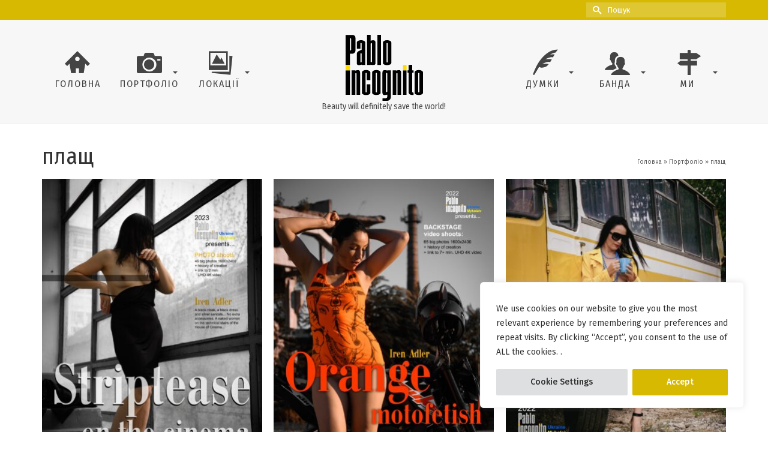

--- FILE ---
content_type: text/html; charset=UTF-8
request_url: https://pabloincognito.com/portfolio-tag/cloak/
body_size: 39243
content:
<!DOCTYPE html>
<html class="no-js" lang="uk" itemscope="itemscope" itemtype="https://schema.org/WebPage" >
<head>
  <meta charset="UTF-8">
  <meta name="viewport" content="width=device-width, initial-scale=1.0">
  <meta http-equiv="X-UA-Compatible" content="IE=edge">
  <meta name='robots' content='index, follow, max-image-preview:large, max-snippet:-1, max-video-preview:-1' />
<script>window._wca = window._wca || [];</script>

	<!-- This site is optimized with the Yoast SEO plugin v26.8 - https://yoast.com/product/yoast-seo-wordpress/ -->
	<title>плащ - Пабло Інкогніто</title>
	<link rel="canonical" href="https://pabloincognito.com/portfolio-tag/cloak/" />
	<link rel="next" href="https://pabloincognito.com/portfolio-tag/cloak/page/2/" />
	<meta property="og:locale" content="uk_UA" />
	<meta property="og:type" content="article" />
	<meta property="og:title" content="плащ - Пабло Інкогніто" />
	<meta property="og:url" content="https://pabloincognito.com/portfolio-tag/cloak/" />
	<meta property="og:site_name" content="Пабло Інкогніто" />
	<meta name="twitter:card" content="summary_large_image" />
	<script type="application/ld+json" class="yoast-schema-graph">{"@context":"https://schema.org","@graph":[{"@type":"CollectionPage","@id":"https://pabloincognito.com/portfolio-tag/cloak/","url":"https://pabloincognito.com/portfolio-tag/cloak/","name":"плащ - Пабло Інкогніто","isPartOf":{"@id":"https://pabloincognito.com/#website"},"primaryImageOfPage":{"@id":"https://pabloincognito.com/portfolio-tag/cloak/#primaryimage"},"image":{"@id":"https://pabloincognito.com/portfolio-tag/cloak/#primaryimage"},"thumbnailUrl":"https://pabloincognito.com/wp-content/uploads/2023/12/Banner-Striptease-on-the-cinema-steps-1600x2400-01.jpg","breadcrumb":{"@id":"https://pabloincognito.com/portfolio-tag/cloak/#breadcrumb"},"inLanguage":"uk","description":""},{"@type":"ImageObject","inLanguage":"uk","@id":"https://pabloincognito.com/portfolio-tag/cloak/#primaryimage","url":"https://pabloincognito.com/wp-content/uploads/2023/12/Banner-Striptease-on-the-cinema-steps-1600x2400-01.jpg","contentUrl":"https://pabloincognito.com/wp-content/uploads/2023/12/Banner-Striptease-on-the-cinema-steps-1600x2400-01.jpg","width":1600,"height":2400},{"@type":"BreadcrumbList","@id":"https://pabloincognito.com/portfolio-tag/cloak/#breadcrumb","itemListElement":[{"@type":"ListItem","position":1,"name":"Главная страница","item":"https://pabloincognito.com/"},{"@type":"ListItem","position":2,"name":"плащ"}]},{"@type":"WebSite","@id":"https://pabloincognito.com/#website","url":"https://pabloincognito.com/","name":"Пабло Інкогніто","description":"Сучасна українська соціальна еротика","publisher":{"@id":"https://pabloincognito.com/#/schema/person/fb5948c8f5330062861ae5a457a6336b"},"potentialAction":[{"@type":"SearchAction","target":{"@type":"EntryPoint","urlTemplate":"https://pabloincognito.com/?s={search_term_string}"},"query-input":{"@type":"PropertyValueSpecification","valueRequired":true,"valueName":"search_term_string"}}],"inLanguage":"uk"},{"@type":["Person","Organization"],"@id":"https://pabloincognito.com/#/schema/person/fb5948c8f5330062861ae5a457a6336b","name":"PabloIncognito","image":{"@type":"ImageObject","inLanguage":"uk","@id":"https://pabloincognito.com/#/schema/person/image/","url":"https://pabloincognito.com/wp-content/uploads/2021/04/64593870_2304723816290661_1237586859178065920_n-279x419-1.jpg","contentUrl":"https://pabloincognito.com/wp-content/uploads/2021/04/64593870_2304723816290661_1237586859178065920_n-279x419-1.jpg","width":279,"height":419,"caption":"PabloIncognito"},"logo":{"@id":"https://pabloincognito.com/#/schema/person/image/"}}]}</script>
	<!-- / Yoast SEO plugin. -->


<link rel='dns-prefetch' href='//stats.wp.com' />
<link rel='dns-prefetch' href='//www.googletagmanager.com' />
<link rel='dns-prefetch' href='//fonts.googleapis.com' />
<link rel='preconnect' href='//c0.wp.com' />
<link rel="alternate" type="application/rss+xml" title="Пабло Інкогніто &raquo; стрічка" href="https://pabloincognito.com/feed/" />
<link rel="alternate" type="application/rss+xml" title="Пабло Інкогніто &raquo; Канал коментарів" href="https://pabloincognito.com/comments/feed/" />
<link rel="alternate" type="application/rss+xml" title="Канал Пабло Інкогніто &raquo; плащ Позначки" href="https://pabloincognito.com/portfolio-tag/cloak/feed/" />
<style id='wp-img-auto-sizes-contain-inline-css' type='text/css'>
img:is([sizes=auto i],[sizes^="auto," i]){contain-intrinsic-size:3000px 1500px}
/*# sourceURL=wp-img-auto-sizes-contain-inline-css */
</style>
<style id='wp-emoji-styles-inline-css' type='text/css'>

	img.wp-smiley, img.emoji {
		display: inline !important;
		border: none !important;
		box-shadow: none !important;
		height: 1em !important;
		width: 1em !important;
		margin: 0 0.07em !important;
		vertical-align: -0.1em !important;
		background: none !important;
		padding: 0 !important;
	}
/*# sourceURL=wp-emoji-styles-inline-css */
</style>
<link rel='stylesheet' id='wp-block-library-css' href='https://c0.wp.com/c/6.9/wp-includes/css/dist/block-library/style.min.css' type='text/css' media='all' />
<style id='classic-theme-styles-inline-css' type='text/css'>
/*! This file is auto-generated */
.wp-block-button__link{color:#fff;background-color:#32373c;border-radius:9999px;box-shadow:none;text-decoration:none;padding:calc(.667em + 2px) calc(1.333em + 2px);font-size:1.125em}.wp-block-file__button{background:#32373c;color:#fff;text-decoration:none}
/*# sourceURL=/wp-includes/css/classic-themes.min.css */
</style>
<style id='restrict-content-pro-content-upgrade-redirect-style-inline-css' type='text/css'>
.wp-block-restrict-content-pro-content-upgrade-redirect .wp-block-button__width-25{width:calc(25% - .5rem)}.wp-block-restrict-content-pro-content-upgrade-redirect .wp-block-button__width-25 .wp-block-button__link{width:100%}.wp-block-restrict-content-pro-content-upgrade-redirect .wp-block-button__width-50{width:calc(50% - .5rem)}.wp-block-restrict-content-pro-content-upgrade-redirect .wp-block-button__width-50 .wp-block-button__link{width:100%}.wp-block-restrict-content-pro-content-upgrade-redirect .wp-block-button__width-75{width:calc(75% - .5rem)}.wp-block-restrict-content-pro-content-upgrade-redirect .wp-block-button__width-75 .wp-block-button__link{width:100%}.wp-block-restrict-content-pro-content-upgrade-redirect .wp-block-button__width-100{margin-right:0;width:100%}.wp-block-restrict-content-pro-content-upgrade-redirect .wp-block-button__width-100 .wp-block-button__link{width:100%}

/*# sourceURL=https://pabloincognito.com/wp-content/plugins/restrict-content/core/build/style-content-upgrade-redirect.css */
</style>
<link rel='stylesheet' id='mediaelement-css' href='https://c0.wp.com/c/6.9/wp-includes/js/mediaelement/mediaelementplayer-legacy.min.css' type='text/css' media='all' />
<link rel='stylesheet' id='wp-mediaelement-css' href='https://c0.wp.com/c/6.9/wp-includes/js/mediaelement/wp-mediaelement.min.css' type='text/css' media='all' />
<style id='jetpack-sharing-buttons-style-inline-css' type='text/css'>
.jetpack-sharing-buttons__services-list{display:flex;flex-direction:row;flex-wrap:wrap;gap:0;list-style-type:none;margin:5px;padding:0}.jetpack-sharing-buttons__services-list.has-small-icon-size{font-size:12px}.jetpack-sharing-buttons__services-list.has-normal-icon-size{font-size:16px}.jetpack-sharing-buttons__services-list.has-large-icon-size{font-size:24px}.jetpack-sharing-buttons__services-list.has-huge-icon-size{font-size:36px}@media print{.jetpack-sharing-buttons__services-list{display:none!important}}.editor-styles-wrapper .wp-block-jetpack-sharing-buttons{gap:0;padding-inline-start:0}ul.jetpack-sharing-buttons__services-list.has-background{padding:1.25em 2.375em}
/*# sourceURL=https://pabloincognito.com/wp-content/plugins/jetpack/_inc/blocks/sharing-buttons/view.css */
</style>
<style id='global-styles-inline-css' type='text/css'>
:root{--wp--preset--aspect-ratio--square: 1;--wp--preset--aspect-ratio--4-3: 4/3;--wp--preset--aspect-ratio--3-4: 3/4;--wp--preset--aspect-ratio--3-2: 3/2;--wp--preset--aspect-ratio--2-3: 2/3;--wp--preset--aspect-ratio--16-9: 16/9;--wp--preset--aspect-ratio--9-16: 9/16;--wp--preset--color--black: #000;--wp--preset--color--cyan-bluish-gray: #abb8c3;--wp--preset--color--white: #fff;--wp--preset--color--pale-pink: #f78da7;--wp--preset--color--vivid-red: #cf2e2e;--wp--preset--color--luminous-vivid-orange: #ff6900;--wp--preset--color--luminous-vivid-amber: #fcb900;--wp--preset--color--light-green-cyan: #7bdcb5;--wp--preset--color--vivid-green-cyan: #00d084;--wp--preset--color--pale-cyan-blue: #8ed1fc;--wp--preset--color--vivid-cyan-blue: #0693e3;--wp--preset--color--vivid-purple: #9b51e0;--wp--preset--color--virtue-primary: #d6b900;--wp--preset--color--virtue-primary-light: #e8c900;--wp--preset--color--very-light-gray: #eee;--wp--preset--color--very-dark-gray: #444;--wp--preset--gradient--vivid-cyan-blue-to-vivid-purple: linear-gradient(135deg,rgb(6,147,227) 0%,rgb(155,81,224) 100%);--wp--preset--gradient--light-green-cyan-to-vivid-green-cyan: linear-gradient(135deg,rgb(122,220,180) 0%,rgb(0,208,130) 100%);--wp--preset--gradient--luminous-vivid-amber-to-luminous-vivid-orange: linear-gradient(135deg,rgb(252,185,0) 0%,rgb(255,105,0) 100%);--wp--preset--gradient--luminous-vivid-orange-to-vivid-red: linear-gradient(135deg,rgb(255,105,0) 0%,rgb(207,46,46) 100%);--wp--preset--gradient--very-light-gray-to-cyan-bluish-gray: linear-gradient(135deg,rgb(238,238,238) 0%,rgb(169,184,195) 100%);--wp--preset--gradient--cool-to-warm-spectrum: linear-gradient(135deg,rgb(74,234,220) 0%,rgb(151,120,209) 20%,rgb(207,42,186) 40%,rgb(238,44,130) 60%,rgb(251,105,98) 80%,rgb(254,248,76) 100%);--wp--preset--gradient--blush-light-purple: linear-gradient(135deg,rgb(255,206,236) 0%,rgb(152,150,240) 100%);--wp--preset--gradient--blush-bordeaux: linear-gradient(135deg,rgb(254,205,165) 0%,rgb(254,45,45) 50%,rgb(107,0,62) 100%);--wp--preset--gradient--luminous-dusk: linear-gradient(135deg,rgb(255,203,112) 0%,rgb(199,81,192) 50%,rgb(65,88,208) 100%);--wp--preset--gradient--pale-ocean: linear-gradient(135deg,rgb(255,245,203) 0%,rgb(182,227,212) 50%,rgb(51,167,181) 100%);--wp--preset--gradient--electric-grass: linear-gradient(135deg,rgb(202,248,128) 0%,rgb(113,206,126) 100%);--wp--preset--gradient--midnight: linear-gradient(135deg,rgb(2,3,129) 0%,rgb(40,116,252) 100%);--wp--preset--font-size--small: 13px;--wp--preset--font-size--medium: 20px;--wp--preset--font-size--large: 36px;--wp--preset--font-size--x-large: 42px;--wp--preset--spacing--20: 0.44rem;--wp--preset--spacing--30: 0.67rem;--wp--preset--spacing--40: 1rem;--wp--preset--spacing--50: 1.5rem;--wp--preset--spacing--60: 2.25rem;--wp--preset--spacing--70: 3.38rem;--wp--preset--spacing--80: 5.06rem;--wp--preset--shadow--natural: 6px 6px 9px rgba(0, 0, 0, 0.2);--wp--preset--shadow--deep: 12px 12px 50px rgba(0, 0, 0, 0.4);--wp--preset--shadow--sharp: 6px 6px 0px rgba(0, 0, 0, 0.2);--wp--preset--shadow--outlined: 6px 6px 0px -3px rgb(255, 255, 255), 6px 6px rgb(0, 0, 0);--wp--preset--shadow--crisp: 6px 6px 0px rgb(0, 0, 0);}:where(.is-layout-flex){gap: 0.5em;}:where(.is-layout-grid){gap: 0.5em;}body .is-layout-flex{display: flex;}.is-layout-flex{flex-wrap: wrap;align-items: center;}.is-layout-flex > :is(*, div){margin: 0;}body .is-layout-grid{display: grid;}.is-layout-grid > :is(*, div){margin: 0;}:where(.wp-block-columns.is-layout-flex){gap: 2em;}:where(.wp-block-columns.is-layout-grid){gap: 2em;}:where(.wp-block-post-template.is-layout-flex){gap: 1.25em;}:where(.wp-block-post-template.is-layout-grid){gap: 1.25em;}.has-black-color{color: var(--wp--preset--color--black) !important;}.has-cyan-bluish-gray-color{color: var(--wp--preset--color--cyan-bluish-gray) !important;}.has-white-color{color: var(--wp--preset--color--white) !important;}.has-pale-pink-color{color: var(--wp--preset--color--pale-pink) !important;}.has-vivid-red-color{color: var(--wp--preset--color--vivid-red) !important;}.has-luminous-vivid-orange-color{color: var(--wp--preset--color--luminous-vivid-orange) !important;}.has-luminous-vivid-amber-color{color: var(--wp--preset--color--luminous-vivid-amber) !important;}.has-light-green-cyan-color{color: var(--wp--preset--color--light-green-cyan) !important;}.has-vivid-green-cyan-color{color: var(--wp--preset--color--vivid-green-cyan) !important;}.has-pale-cyan-blue-color{color: var(--wp--preset--color--pale-cyan-blue) !important;}.has-vivid-cyan-blue-color{color: var(--wp--preset--color--vivid-cyan-blue) !important;}.has-vivid-purple-color{color: var(--wp--preset--color--vivid-purple) !important;}.has-black-background-color{background-color: var(--wp--preset--color--black) !important;}.has-cyan-bluish-gray-background-color{background-color: var(--wp--preset--color--cyan-bluish-gray) !important;}.has-white-background-color{background-color: var(--wp--preset--color--white) !important;}.has-pale-pink-background-color{background-color: var(--wp--preset--color--pale-pink) !important;}.has-vivid-red-background-color{background-color: var(--wp--preset--color--vivid-red) !important;}.has-luminous-vivid-orange-background-color{background-color: var(--wp--preset--color--luminous-vivid-orange) !important;}.has-luminous-vivid-amber-background-color{background-color: var(--wp--preset--color--luminous-vivid-amber) !important;}.has-light-green-cyan-background-color{background-color: var(--wp--preset--color--light-green-cyan) !important;}.has-vivid-green-cyan-background-color{background-color: var(--wp--preset--color--vivid-green-cyan) !important;}.has-pale-cyan-blue-background-color{background-color: var(--wp--preset--color--pale-cyan-blue) !important;}.has-vivid-cyan-blue-background-color{background-color: var(--wp--preset--color--vivid-cyan-blue) !important;}.has-vivid-purple-background-color{background-color: var(--wp--preset--color--vivid-purple) !important;}.has-black-border-color{border-color: var(--wp--preset--color--black) !important;}.has-cyan-bluish-gray-border-color{border-color: var(--wp--preset--color--cyan-bluish-gray) !important;}.has-white-border-color{border-color: var(--wp--preset--color--white) !important;}.has-pale-pink-border-color{border-color: var(--wp--preset--color--pale-pink) !important;}.has-vivid-red-border-color{border-color: var(--wp--preset--color--vivid-red) !important;}.has-luminous-vivid-orange-border-color{border-color: var(--wp--preset--color--luminous-vivid-orange) !important;}.has-luminous-vivid-amber-border-color{border-color: var(--wp--preset--color--luminous-vivid-amber) !important;}.has-light-green-cyan-border-color{border-color: var(--wp--preset--color--light-green-cyan) !important;}.has-vivid-green-cyan-border-color{border-color: var(--wp--preset--color--vivid-green-cyan) !important;}.has-pale-cyan-blue-border-color{border-color: var(--wp--preset--color--pale-cyan-blue) !important;}.has-vivid-cyan-blue-border-color{border-color: var(--wp--preset--color--vivid-cyan-blue) !important;}.has-vivid-purple-border-color{border-color: var(--wp--preset--color--vivid-purple) !important;}.has-vivid-cyan-blue-to-vivid-purple-gradient-background{background: var(--wp--preset--gradient--vivid-cyan-blue-to-vivid-purple) !important;}.has-light-green-cyan-to-vivid-green-cyan-gradient-background{background: var(--wp--preset--gradient--light-green-cyan-to-vivid-green-cyan) !important;}.has-luminous-vivid-amber-to-luminous-vivid-orange-gradient-background{background: var(--wp--preset--gradient--luminous-vivid-amber-to-luminous-vivid-orange) !important;}.has-luminous-vivid-orange-to-vivid-red-gradient-background{background: var(--wp--preset--gradient--luminous-vivid-orange-to-vivid-red) !important;}.has-very-light-gray-to-cyan-bluish-gray-gradient-background{background: var(--wp--preset--gradient--very-light-gray-to-cyan-bluish-gray) !important;}.has-cool-to-warm-spectrum-gradient-background{background: var(--wp--preset--gradient--cool-to-warm-spectrum) !important;}.has-blush-light-purple-gradient-background{background: var(--wp--preset--gradient--blush-light-purple) !important;}.has-blush-bordeaux-gradient-background{background: var(--wp--preset--gradient--blush-bordeaux) !important;}.has-luminous-dusk-gradient-background{background: var(--wp--preset--gradient--luminous-dusk) !important;}.has-pale-ocean-gradient-background{background: var(--wp--preset--gradient--pale-ocean) !important;}.has-electric-grass-gradient-background{background: var(--wp--preset--gradient--electric-grass) !important;}.has-midnight-gradient-background{background: var(--wp--preset--gradient--midnight) !important;}.has-small-font-size{font-size: var(--wp--preset--font-size--small) !important;}.has-medium-font-size{font-size: var(--wp--preset--font-size--medium) !important;}.has-large-font-size{font-size: var(--wp--preset--font-size--large) !important;}.has-x-large-font-size{font-size: var(--wp--preset--font-size--x-large) !important;}
:where(.wp-block-post-template.is-layout-flex){gap: 1.25em;}:where(.wp-block-post-template.is-layout-grid){gap: 1.25em;}
:where(.wp-block-term-template.is-layout-flex){gap: 1.25em;}:where(.wp-block-term-template.is-layout-grid){gap: 1.25em;}
:where(.wp-block-columns.is-layout-flex){gap: 2em;}:where(.wp-block-columns.is-layout-grid){gap: 2em;}
:root :where(.wp-block-pullquote){font-size: 1.5em;line-height: 1.6;}
/*# sourceURL=global-styles-inline-css */
</style>
<style id='age-gate-custom-inline-css' type='text/css'>
:root{--ag-background-color: rgba(206,206,206,1);--ag-background-image-position: center center;--ag-background-image-opacity: 1;--ag-form-background: rgba(249,249,249,1);--ag-blur: 5px;}
/*# sourceURL=age-gate-custom-inline-css */
</style>
<link rel='stylesheet' id='age-gate-css' href='https://pabloincognito.com/wp-content/plugins/age-gate/dist/main.css?ver=3.7.2' type='text/css' media='all' />
<style id='age-gate-options-inline-css' type='text/css'>
:root{--ag-background-color: rgba(206,206,206,1);--ag-background-image-position: center center;--ag-background-image-opacity: 1;--ag-form-background: rgba(249,249,249,1);--ag-blur: 5px;}
/*# sourceURL=age-gate-options-inline-css */
</style>
<style id='woocommerce-inline-inline-css' type='text/css'>
.woocommerce form .form-row .required { visibility: visible; }
/*# sourceURL=woocommerce-inline-inline-css */
</style>
<link rel='stylesheet' id='searchwp-forms-css' href='https://pabloincognito.com/wp-content/plugins/searchwp-live-ajax-search/assets/styles/frontend/search-forms.min.css?ver=1.8.7' type='text/css' media='all' />
<link rel='stylesheet' id='searchwp-live-search-css' href='https://pabloincognito.com/wp-content/plugins/searchwp-live-ajax-search/assets/styles/style.min.css?ver=1.8.7' type='text/css' media='all' />
<style id='searchwp-live-search-inline-css' type='text/css'>
.searchwp-live-search-result .searchwp-live-search-result--title a {
  font-size: 16px;
}
.searchwp-live-search-result .searchwp-live-search-result--price {
  font-size: 14px;
}
.searchwp-live-search-result .searchwp-live-search-result--add-to-cart .button {
  font-size: 14px;
}

/*# sourceURL=searchwp-live-search-inline-css */
</style>
<link rel='stylesheet' id='kadence-woo-ele-templates-css' href='https://pabloincognito.com/wp-content/plugins/kadence-woocommerce-elementor/assets/css/kadence-woocommerce-elementor.css?ver=1.0.12' type='text/css' media='all' />
<style id='kadence-blocks-global-variables-inline-css' type='text/css'>
:root {--global-kb-font-size-sm:clamp(0.8rem, 0.73rem + 0.217vw, 0.9rem);--global-kb-font-size-md:clamp(1.1rem, 0.995rem + 0.326vw, 1.25rem);--global-kb-font-size-lg:clamp(1.75rem, 1.576rem + 0.543vw, 2rem);--global-kb-font-size-xl:clamp(2.25rem, 1.728rem + 1.63vw, 3rem);--global-kb-font-size-xxl:clamp(2.5rem, 1.456rem + 3.26vw, 4rem);--global-kb-font-size-xxxl:clamp(2.75rem, 0.489rem + 7.065vw, 6rem);}:root {--global-palette1: #3182CE;--global-palette2: #2B6CB0;--global-palette3: #1A202C;--global-palette4: #2D3748;--global-palette5: #4A5568;--global-palette6: #718096;--global-palette7: #EDF2F7;--global-palette8: #F7FAFC;--global-palette9: #ffffff;}
/*# sourceURL=kadence-blocks-global-variables-inline-css */
</style>
<link rel='stylesheet' id='kadence_slider_css-css' href='https://pabloincognito.com/wp-content/plugins/kadence-slider/css/ksp.css?ver=2.3.6' type='text/css' media='all' />
<link rel='stylesheet' id='virtue_main-css' href='https://pabloincognito.com/wp-content/themes/virtue_premium/assets/css/virtue.css?ver=4.10.21' type='text/css' media='all' />
<link rel='stylesheet' id='virtue_print-css' href='https://pabloincognito.com/wp-content/themes/virtue_premium/assets/css/virtue_print.css?ver=4.10.21' type='text/css' media='print' />
<link rel='stylesheet' id='virtue_woo-css' href='https://pabloincognito.com/wp-content/themes/virtue_premium/assets/css/virtue-woocommerce.css?ver=4.10.21' type='text/css' media='all' />
<link rel='stylesheet' id='virtue_so_pb-css' href='https://pabloincognito.com/wp-content/themes/virtue_premium/assets/css/virtue-so-page-builder.css?ver=4.10.21' type='text/css' media='all' />
<link rel='stylesheet' id='virtue_icons-css' href='https://pabloincognito.com/wp-content/themes/virtue_premium/assets/css/virtue_icons.css?ver=4.10.21' type='text/css' media='all' />
<link rel='stylesheet' id='virtue_skin-css' href='https://pabloincognito.com/wp-content/themes/virtue_premium/assets/css/skins/citrus.css?ver=4.10.21' type='text/css' media='all' />
<link rel='stylesheet' id='redux-google-fonts-virtue_premium-css' href='https://fonts.googleapis.com/css?family=Lato%3A400%7CFira+Sans+Condensed%3A400%7CFira+Sans%3A100%2C200%2C300%2C400%2C500%2C600%2C700%2C800%2C900%2C100italic%2C200italic%2C300italic%2C400italic%2C500italic%2C600italic%2C700italic%2C800italic%2C900italic&#038;subset=cyrillic&#038;ver=6.9' type='text/css' media='all' />
<link rel='stylesheet' id='redux-google-fonts-kadence_slider-css' href='https://fonts.googleapis.com/css?family=Raleway%3A800%2C600%2C400%2C300%2C200&#038;ver=6.9' type='text/css' media='all' />
<link rel='stylesheet' id='wpglobus-css' href='https://pabloincognito.com/wp-content/plugins/wpglobus/includes/css/wpglobus.css?ver=3.0.1' type='text/css' media='all' />
<script type="text/javascript" id="cookie-law-info-js-extra">
/* <![CDATA[ */
var _ckyConfig = {"_ipData":[],"_assetsURL":"https://pabloincognito.com/wp-content/plugins/cookie-law-info/lite/frontend/images/","_publicURL":"https://pabloincognito.com","_expiry":"365","_categories":[{"name":"Necessary","slug":"necessary","isNecessary":true,"ccpaDoNotSell":true,"cookies":[{"cookieID":"CookieLawInfoConsent","domain":"","provider":""},{"cookieID":"cookielawinfo-checkbox-advertisement","domain":"","provider":""},{"cookieID":"cookielawinfo-checkbox-functional","domain":"","provider":""},{"cookieID":"cookielawinfo-checkbox-performance","domain":"","provider":""},{"cookieID":"cookielawinfo-checkbox-analytics","domain":"","provider":""},{"cookieID":"cookielawinfo-checkbox-others","domain":"","provider":""},{"cookieID":"viewed_cookie_policy","domain":"","provider":""},{"cookieID":"cookielawinfo-checkbox-necessary","domain":"","provider":""}],"active":true,"defaultConsent":{"gdpr":true,"ccpa":true}},{"name":"Functional","slug":"functional","isNecessary":false,"ccpaDoNotSell":true,"cookies":[{"cookieID":"mailchimp_landing_site","domain":"","provider":""}],"active":true,"defaultConsent":{"gdpr":false,"ccpa":false}},{"name":"Performance","slug":"performance","isNecessary":false,"ccpaDoNotSell":true,"cookies":[{"cookieID":"wpglobus-language","domain":"","provider":""},{"cookieID":"SRM_B","domain":"","provider":""},{"cookieID":"wpglobus-language-old","domain":"","provider":""}],"active":true,"defaultConsent":{"gdpr":false,"ccpa":false}},{"name":"Analytics","slug":"analytics","isNecessary":false,"ccpaDoNotSell":true,"cookies":[{"cookieID":"tk_ai","domain":"","provider":""},{"cookieID":"tk_qs","domain":"","provider":""},{"cookieID":"tk_lr","domain":"","provider":""},{"cookieID":"_ga","domain":"","provider":""},{"cookieID":"_gid","domain":"","provider":""},{"cookieID":"_gat_gtag_UA_42911664_1","domain":"","provider":""},{"cookieID":"__gads","domain":"","provider":""},{"cookieID":"CONSENT","domain":"","provider":""},{"cookieID":"tk_or","domain":"","provider":""},{"cookieID":"tk_r3d","domain":"","provider":""}],"active":true,"defaultConsent":{"gdpr":false,"ccpa":false}},{"name":"Advertisement","slug":"advertisement","isNecessary":false,"ccpaDoNotSell":true,"cookies":[{"cookieID":"ANONCHK","domain":"","provider":""},{"cookieID":"YSC","domain":"","provider":""},{"cookieID":"VISITOR_INFO1_LIVE","domain":"","provider":""},{"cookieID":"yt-remote-device-id","domain":"","provider":""},{"cookieID":"yt-remote-connected-devices","domain":"","provider":""},{"cookieID":"MUID","domain":"","provider":""},{"cookieID":"test_cookie","domain":"","provider":""}],"active":true,"defaultConsent":{"gdpr":false,"ccpa":false}},{"name":"Others","slug":"others","isNecessary":false,"ccpaDoNotSell":true,"cookies":[{"cookieID":"woocommerce_recently_viewed","domain":"","provider":""},{"cookieID":"SM","domain":"","provider":""},{"cookieID":"_clck","domain":"","provider":""},{"cookieID":"_clsk","domain":"","provider":""},{"cookieID":"cookies.js","domain":"","provider":""},{"cookieID":"GoogleAdServingTest","domain":"","provider":""},{"cookieID":"CLID","domain":"","provider":""}],"active":true,"defaultConsent":{"gdpr":false,"ccpa":false}}],"_activeLaw":"gdpr","_rootDomain":"","_block":"1","_showBanner":"1","_bannerConfig":{"settings":{"type":"box","preferenceCenterType":"popup","position":"bottom-right","applicableLaw":"gdpr"},"behaviours":{"reloadBannerOnAccept":false,"loadAnalyticsByDefault":false,"animations":{"onLoad":"animate","onHide":"sticky"}},"config":{"revisitConsent":{"status":false,"tag":"revisit-consent","position":"bottom-right","meta":{"url":"#"},"styles":{"background-color":"#0056A7"},"elements":{"title":{"type":"text","tag":"revisit-consent-title","status":true,"styles":{"color":"#0056a7"}}}},"preferenceCenter":{"toggle":{"status":true,"tag":"detail-category-toggle","type":"toggle","states":{"active":{"styles":{"background-color":"#1863DC"}},"inactive":{"styles":{"background-color":"#D0D5D2"}}}}},"categoryPreview":{"status":false,"toggle":{"status":true,"tag":"detail-category-preview-toggle","type":"toggle","states":{"active":{"styles":{"background-color":"#1863DC"}},"inactive":{"styles":{"background-color":"#D0D5D2"}}}}},"videoPlaceholder":{"status":true,"styles":{"background-color":"#000000","border-color":"#000000","color":"#ffffff"}},"readMore":{"status":false,"tag":"readmore-button","type":"link","meta":{"noFollow":true,"newTab":true},"styles":{"color":"#444","background-color":"transparent","border-color":"transparent"}},"showMore":{"status":true,"tag":"show-desc-button","type":"button","styles":{"color":"#1863DC"}},"showLess":{"status":true,"tag":"hide-desc-button","type":"button","styles":{"color":"#1863DC"}},"alwaysActive":{"status":true,"tag":"always-active","styles":{"color":"#008000"}},"manualLinks":{"status":true,"tag":"manual-links","type":"link","styles":{"color":"#1863DC"}},"auditTable":{"status":true},"optOption":{"status":true,"toggle":{"status":true,"tag":"optout-option-toggle","type":"toggle","states":{"active":{"styles":{"background-color":"#1863dc"}},"inactive":{"styles":{"background-color":"#FFFFFF"}}}}}}},"_version":"3.3.9.1","_logConsent":"1","_tags":[{"tag":"accept-button","styles":{"color":"#fff","background-color":"#d6b900","border-color":"#d6b900"}},{"tag":"reject-button","styles":{"color":"#333333","background-color":"#dedfe0","border-color":"#dedfe0"}},{"tag":"settings-button","styles":{"color":"#333333","background-color":"#dedfe0","border-color":"#dedfe0"}},{"tag":"readmore-button","styles":{"color":"#444","background-color":"transparent","border-color":"transparent"}},{"tag":"donotsell-button","styles":{"color":"#333333","background-color":"","border-color":""}},{"tag":"show-desc-button","styles":{"color":"#1863DC"}},{"tag":"hide-desc-button","styles":{"color":"#1863DC"}},{"tag":"cky-always-active","styles":[]},{"tag":"cky-link","styles":[]},{"tag":"accept-button","styles":{"color":"#fff","background-color":"#d6b900","border-color":"#d6b900"}},{"tag":"revisit-consent","styles":{"background-color":"#0056A7"}}],"_shortCodes":[{"key":"cky_readmore","content":"\u003Ca href=\"https://pabloincognito.com\" class=\"cky-policy\" aria-label=\"Read More\" target=\"_blank\" rel=\"noopener\" data-cky-tag=\"readmore-button\"\u003ERead More\u003C/a\u003E","tag":"readmore-button","status":false,"attributes":{"rel":"nofollow","target":"_blank"}},{"key":"cky_show_desc","content":"\u003Cbutton class=\"cky-show-desc-btn\" data-cky-tag=\"show-desc-button\" aria-label=\"Show more\"\u003EShow more\u003C/button\u003E","tag":"show-desc-button","status":true,"attributes":[]},{"key":"cky_hide_desc","content":"\u003Cbutton class=\"cky-show-desc-btn\" data-cky-tag=\"hide-desc-button\" aria-label=\"Show less\"\u003EShow less\u003C/button\u003E","tag":"hide-desc-button","status":true,"attributes":[]},{"key":"cky_optout_show_desc","content":"[cky_optout_show_desc]","tag":"optout-show-desc-button","status":true,"attributes":[]},{"key":"cky_optout_hide_desc","content":"[cky_optout_hide_desc]","tag":"optout-hide-desc-button","status":true,"attributes":[]},{"key":"cky_category_toggle_label","content":"[cky_{{status}}_category_label] [cky_preference_{{category_slug}}_title]","tag":"","status":true,"attributes":[]},{"key":"cky_enable_category_label","content":"Enable","tag":"","status":true,"attributes":[]},{"key":"cky_disable_category_label","content":"Disable","tag":"","status":true,"attributes":[]},{"key":"cky_video_placeholder","content":"\u003Cdiv class=\"video-placeholder-normal\" data-cky-tag=\"video-placeholder\" id=\"[UNIQUEID]\"\u003E\u003Cp class=\"video-placeholder-text-normal\" data-cky-tag=\"placeholder-title\"\u003EPlease accept cookies to access this content\u003C/p\u003E\u003C/div\u003E","tag":"","status":true,"attributes":[]},{"key":"cky_enable_optout_label","content":"Enable","tag":"","status":true,"attributes":[]},{"key":"cky_disable_optout_label","content":"Disable","tag":"","status":true,"attributes":[]},{"key":"cky_optout_toggle_label","content":"[cky_{{status}}_optout_label] [cky_optout_option_title]","tag":"","status":true,"attributes":[]},{"key":"cky_optout_option_title","content":"Do Not Sell or Share My Personal Information","tag":"","status":true,"attributes":[]},{"key":"cky_optout_close_label","content":"Close","tag":"","status":true,"attributes":[]},{"key":"cky_preference_close_label","content":"Close","tag":"","status":true,"attributes":[]}],"_rtl":"","_language":"en","_providersToBlock":[]};
var _ckyStyles = {"css":".cky-overlay{background: #000000; opacity: 0.4; position: fixed; top: 0; left: 0; width: 100%; height: 100%; z-index: 99999999;}.cky-hide{display: none;}.cky-btn-revisit-wrapper{display: flex; align-items: center; justify-content: center; background: #0056a7; width: 45px; height: 45px; border-radius: 50%; position: fixed; z-index: 999999; cursor: pointer;}.cky-revisit-bottom-left{bottom: 15px; left: 15px;}.cky-revisit-bottom-right{bottom: 15px; right: 15px;}.cky-btn-revisit-wrapper .cky-btn-revisit{display: flex; align-items: center; justify-content: center; background: none; border: none; cursor: pointer; position: relative; margin: 0; padding: 0;}.cky-btn-revisit-wrapper .cky-btn-revisit img{max-width: fit-content; margin: 0; height: 30px; width: 30px;}.cky-revisit-bottom-left:hover::before{content: attr(data-tooltip); position: absolute; background: #4e4b66; color: #ffffff; left: calc(100% + 7px); font-size: 12px; line-height: 16px; width: max-content; padding: 4px 8px; border-radius: 4px;}.cky-revisit-bottom-left:hover::after{position: absolute; content: \"\"; border: 5px solid transparent; left: calc(100% + 2px); border-left-width: 0; border-right-color: #4e4b66;}.cky-revisit-bottom-right:hover::before{content: attr(data-tooltip); position: absolute; background: #4e4b66; color: #ffffff; right: calc(100% + 7px); font-size: 12px; line-height: 16px; width: max-content; padding: 4px 8px; border-radius: 4px;}.cky-revisit-bottom-right:hover::after{position: absolute; content: \"\"; border: 5px solid transparent; right: calc(100% + 2px); border-right-width: 0; border-left-color: #4e4b66;}.cky-revisit-hide{display: none;}.cky-consent-container{position: fixed; width: 440px; box-sizing: border-box; z-index: 9999999; border-radius: 6px;}.cky-consent-container .cky-consent-bar{background: #ffffff; border: 1px solid; padding: 20px 26px; box-shadow: 0 -1px 10px 0 #acabab4d; border-radius: 6px;}.cky-box-bottom-left{bottom: 40px; left: 40px;}.cky-box-bottom-right{bottom: 40px; right: 40px;}.cky-box-top-left{top: 40px; left: 40px;}.cky-box-top-right{top: 40px; right: 40px;}.cky-custom-brand-logo-wrapper .cky-custom-brand-logo{width: 100px; height: auto; margin: 0 0 12px 0;}.cky-notice .cky-title{color: #212121; font-weight: 700; font-size: 18px; line-height: 24px; margin: 0 0 12px 0;}.cky-notice-des *,.cky-preference-content-wrapper *,.cky-accordion-header-des *,.cky-gpc-wrapper .cky-gpc-desc *{font-size: 14px;}.cky-notice-des{color: #212121; font-size: 14px; line-height: 24px; font-weight: 400;}.cky-notice-des img{height: 25px; width: 25px;}.cky-consent-bar .cky-notice-des p,.cky-gpc-wrapper .cky-gpc-desc p,.cky-preference-body-wrapper .cky-preference-content-wrapper p,.cky-accordion-header-wrapper .cky-accordion-header-des p,.cky-cookie-des-table li div:last-child p{color: inherit; margin-top: 0; overflow-wrap: break-word;}.cky-notice-des P:last-child,.cky-preference-content-wrapper p:last-child,.cky-cookie-des-table li div:last-child p:last-child,.cky-gpc-wrapper .cky-gpc-desc p:last-child{margin-bottom: 0;}.cky-notice-des a.cky-policy,.cky-notice-des button.cky-policy{font-size: 14px; color: #1863dc; white-space: nowrap; cursor: pointer; background: transparent; border: 1px solid; text-decoration: underline;}.cky-notice-des button.cky-policy{padding: 0;}.cky-notice-des a.cky-policy:focus-visible,.cky-notice-des button.cky-policy:focus-visible,.cky-preference-content-wrapper .cky-show-desc-btn:focus-visible,.cky-accordion-header .cky-accordion-btn:focus-visible,.cky-preference-header .cky-btn-close:focus-visible,.cky-switch input[type=\"checkbox\"]:focus-visible,.cky-footer-wrapper a:focus-visible,.cky-btn:focus-visible{outline: 2px solid #1863dc; outline-offset: 2px;}.cky-btn:focus:not(:focus-visible),.cky-accordion-header .cky-accordion-btn:focus:not(:focus-visible),.cky-preference-content-wrapper .cky-show-desc-btn:focus:not(:focus-visible),.cky-btn-revisit-wrapper .cky-btn-revisit:focus:not(:focus-visible),.cky-preference-header .cky-btn-close:focus:not(:focus-visible),.cky-consent-bar .cky-banner-btn-close:focus:not(:focus-visible){outline: 0;}button.cky-show-desc-btn:not(:hover):not(:active){color: #1863dc; background: transparent;}button.cky-accordion-btn:not(:hover):not(:active),button.cky-banner-btn-close:not(:hover):not(:active),button.cky-btn-revisit:not(:hover):not(:active),button.cky-btn-close:not(:hover):not(:active){background: transparent;}.cky-consent-bar button:hover,.cky-modal.cky-modal-open button:hover,.cky-consent-bar button:focus,.cky-modal.cky-modal-open button:focus{text-decoration: none;}.cky-notice-btn-wrapper{display: flex; justify-content: flex-start; align-items: center; flex-wrap: wrap; margin-top: 16px;}.cky-notice-btn-wrapper .cky-btn{text-shadow: none; box-shadow: none;}.cky-btn{flex: auto; max-width: 100%; font-size: 14px; font-family: inherit; line-height: 24px; padding: 8px; font-weight: 500; margin: 0 8px 0 0; border-radius: 2px; cursor: pointer; text-align: center; text-transform: none; min-height: 0;}.cky-btn:hover{opacity: 0.8;}.cky-btn-customize{color: #1863dc; background: transparent; border: 2px solid #1863dc;}.cky-btn-reject{color: #1863dc; background: transparent; border: 2px solid #1863dc;}.cky-btn-accept{background: #1863dc; color: #ffffff; border: 2px solid #1863dc;}.cky-btn:last-child{margin-right: 0;}@media (max-width: 576px){.cky-box-bottom-left{bottom: 0; left: 0;}.cky-box-bottom-right{bottom: 0; right: 0;}.cky-box-top-left{top: 0; left: 0;}.cky-box-top-right{top: 0; right: 0;}}@media (max-height: 480px){.cky-consent-container{max-height: 100vh;overflow-y: scroll}.cky-notice-des{max-height: unset !important;overflow-y: unset !important}.cky-preference-center{height: 100vh;overflow: auto !important}.cky-preference-center .cky-preference-body-wrapper{overflow: unset}}@media (max-width: 440px){.cky-box-bottom-left, .cky-box-bottom-right, .cky-box-top-left, .cky-box-top-right{width: 100%; max-width: 100%;}.cky-consent-container .cky-consent-bar{padding: 20px 0;}.cky-custom-brand-logo-wrapper, .cky-notice .cky-title, .cky-notice-des, .cky-notice-btn-wrapper{padding: 0 24px;}.cky-notice-des{max-height: 40vh; overflow-y: scroll;}.cky-notice-btn-wrapper{flex-direction: column; margin-top: 0;}.cky-btn{width: 100%; margin: 10px 0 0 0;}.cky-notice-btn-wrapper .cky-btn-customize{order: 2;}.cky-notice-btn-wrapper .cky-btn-reject{order: 3;}.cky-notice-btn-wrapper .cky-btn-accept{order: 1; margin-top: 16px;}}@media (max-width: 352px){.cky-notice .cky-title{font-size: 16px;}.cky-notice-des *{font-size: 12px;}.cky-notice-des, .cky-btn{font-size: 12px;}}.cky-modal.cky-modal-open{display: flex; visibility: visible; -webkit-transform: translate(-50%, -50%); -moz-transform: translate(-50%, -50%); -ms-transform: translate(-50%, -50%); -o-transform: translate(-50%, -50%); transform: translate(-50%, -50%); top: 50%; left: 50%; transition: all 1s ease;}.cky-modal{box-shadow: 0 32px 68px rgba(0, 0, 0, 0.3); margin: 0 auto; position: fixed; max-width: 100%; background: #ffffff; top: 50%; box-sizing: border-box; border-radius: 6px; z-index: 999999999; color: #212121; -webkit-transform: translate(-50%, 100%); -moz-transform: translate(-50%, 100%); -ms-transform: translate(-50%, 100%); -o-transform: translate(-50%, 100%); transform: translate(-50%, 100%); visibility: hidden; transition: all 0s ease;}.cky-preference-center{max-height: 79vh; overflow: hidden; width: 845px; overflow: hidden; flex: 1 1 0; display: flex; flex-direction: column; border-radius: 6px;}.cky-preference-header{display: flex; align-items: center; justify-content: space-between; padding: 22px 24px; border-bottom: 1px solid;}.cky-preference-header .cky-preference-title{font-size: 18px; font-weight: 700; line-height: 24px;}.cky-preference-header .cky-btn-close{margin: 0; cursor: pointer; vertical-align: middle; padding: 0; background: none; border: none; width: 24px; height: 24px; min-height: 0; line-height: 0; text-shadow: none; box-shadow: none;}.cky-preference-header .cky-btn-close img{margin: 0; height: 10px; width: 10px;}.cky-preference-body-wrapper{padding: 0 24px; flex: 1; overflow: auto; box-sizing: border-box;}.cky-preference-content-wrapper,.cky-gpc-wrapper .cky-gpc-desc{font-size: 14px; line-height: 24px; font-weight: 400; padding: 12px 0;}.cky-preference-content-wrapper{border-bottom: 1px solid;}.cky-preference-content-wrapper img{height: 25px; width: 25px;}.cky-preference-content-wrapper .cky-show-desc-btn{font-size: 14px; font-family: inherit; color: #1863dc; text-decoration: none; line-height: 24px; padding: 0; margin: 0; white-space: nowrap; cursor: pointer; background: transparent; border-color: transparent; text-transform: none; min-height: 0; text-shadow: none; box-shadow: none;}.cky-accordion-wrapper{margin-bottom: 10px;}.cky-accordion{border-bottom: 1px solid;}.cky-accordion:last-child{border-bottom: none;}.cky-accordion .cky-accordion-item{display: flex; margin-top: 10px;}.cky-accordion .cky-accordion-body{display: none;}.cky-accordion.cky-accordion-active .cky-accordion-body{display: block; padding: 0 22px; margin-bottom: 16px;}.cky-accordion-header-wrapper{cursor: pointer; width: 100%;}.cky-accordion-item .cky-accordion-header{display: flex; justify-content: space-between; align-items: center;}.cky-accordion-header .cky-accordion-btn{font-size: 16px; font-family: inherit; color: #212121; line-height: 24px; background: none; border: none; font-weight: 700; padding: 0; margin: 0; cursor: pointer; text-transform: none; min-height: 0; text-shadow: none; box-shadow: none;}.cky-accordion-header .cky-always-active{color: #008000; font-weight: 600; line-height: 24px; font-size: 14px;}.cky-accordion-header-des{font-size: 14px; line-height: 24px; margin: 10px 0 16px 0;}.cky-accordion-chevron{margin-right: 22px; position: relative; cursor: pointer;}.cky-accordion-chevron-hide{display: none;}.cky-accordion .cky-accordion-chevron i::before{content: \"\"; position: absolute; border-right: 1.4px solid; border-bottom: 1.4px solid; border-color: inherit; height: 6px; width: 6px; -webkit-transform: rotate(-45deg); -moz-transform: rotate(-45deg); -ms-transform: rotate(-45deg); -o-transform: rotate(-45deg); transform: rotate(-45deg); transition: all 0.2s ease-in-out; top: 8px;}.cky-accordion.cky-accordion-active .cky-accordion-chevron i::before{-webkit-transform: rotate(45deg); -moz-transform: rotate(45deg); -ms-transform: rotate(45deg); -o-transform: rotate(45deg); transform: rotate(45deg);}.cky-audit-table{background: #f4f4f4; border-radius: 6px;}.cky-audit-table .cky-empty-cookies-text{color: inherit; font-size: 12px; line-height: 24px; margin: 0; padding: 10px;}.cky-audit-table .cky-cookie-des-table{font-size: 12px; line-height: 24px; font-weight: normal; padding: 15px 10px; border-bottom: 1px solid; border-bottom-color: inherit; margin: 0;}.cky-audit-table .cky-cookie-des-table:last-child{border-bottom: none;}.cky-audit-table .cky-cookie-des-table li{list-style-type: none; display: flex; padding: 3px 0;}.cky-audit-table .cky-cookie-des-table li:first-child{padding-top: 0;}.cky-cookie-des-table li div:first-child{width: 100px; font-weight: 600; word-break: break-word; word-wrap: break-word;}.cky-cookie-des-table li div:last-child{flex: 1; word-break: break-word; word-wrap: break-word; margin-left: 8px;}.cky-footer-shadow{display: block; width: 100%; height: 40px; background: linear-gradient(180deg, rgba(255, 255, 255, 0) 0%, #ffffff 100%); position: absolute; bottom: calc(100% - 1px);}.cky-footer-wrapper{position: relative;}.cky-prefrence-btn-wrapper{display: flex; flex-wrap: wrap; align-items: center; justify-content: center; padding: 22px 24px; border-top: 1px solid;}.cky-prefrence-btn-wrapper .cky-btn{flex: auto; max-width: 100%; text-shadow: none; box-shadow: none;}.cky-btn-preferences{color: #1863dc; background: transparent; border: 2px solid #1863dc;}.cky-preference-header,.cky-preference-body-wrapper,.cky-preference-content-wrapper,.cky-accordion-wrapper,.cky-accordion,.cky-accordion-wrapper,.cky-footer-wrapper,.cky-prefrence-btn-wrapper{border-color: inherit;}@media (max-width: 845px){.cky-modal{max-width: calc(100% - 16px);}}@media (max-width: 576px){.cky-modal{max-width: 100%;}.cky-preference-center{max-height: 100vh;}.cky-prefrence-btn-wrapper{flex-direction: column;}.cky-accordion.cky-accordion-active .cky-accordion-body{padding-right: 0;}.cky-prefrence-btn-wrapper .cky-btn{width: 100%; margin: 10px 0 0 0;}.cky-prefrence-btn-wrapper .cky-btn-reject{order: 3;}.cky-prefrence-btn-wrapper .cky-btn-accept{order: 1; margin-top: 0;}.cky-prefrence-btn-wrapper .cky-btn-preferences{order: 2;}}@media (max-width: 425px){.cky-accordion-chevron{margin-right: 15px;}.cky-notice-btn-wrapper{margin-top: 0;}.cky-accordion.cky-accordion-active .cky-accordion-body{padding: 0 15px;}}@media (max-width: 352px){.cky-preference-header .cky-preference-title{font-size: 16px;}.cky-preference-header{padding: 16px 24px;}.cky-preference-content-wrapper *, .cky-accordion-header-des *{font-size: 12px;}.cky-preference-content-wrapper, .cky-preference-content-wrapper .cky-show-more, .cky-accordion-header .cky-always-active, .cky-accordion-header-des, .cky-preference-content-wrapper .cky-show-desc-btn, .cky-notice-des a.cky-policy{font-size: 12px;}.cky-accordion-header .cky-accordion-btn{font-size: 14px;}}.cky-switch{display: flex;}.cky-switch input[type=\"checkbox\"]{position: relative; width: 44px; height: 24px; margin: 0; background: #d0d5d2; -webkit-appearance: none; border-radius: 50px; cursor: pointer; outline: 0; border: none; top: 0;}.cky-switch input[type=\"checkbox\"]:checked{background: #1863dc;}.cky-switch input[type=\"checkbox\"]:before{position: absolute; content: \"\"; height: 20px; width: 20px; left: 2px; bottom: 2px; border-radius: 50%; background-color: white; -webkit-transition: 0.4s; transition: 0.4s; margin: 0;}.cky-switch input[type=\"checkbox\"]:after{display: none;}.cky-switch input[type=\"checkbox\"]:checked:before{-webkit-transform: translateX(20px); -ms-transform: translateX(20px); transform: translateX(20px);}@media (max-width: 425px){.cky-switch input[type=\"checkbox\"]{width: 38px; height: 21px;}.cky-switch input[type=\"checkbox\"]:before{height: 17px; width: 17px;}.cky-switch input[type=\"checkbox\"]:checked:before{-webkit-transform: translateX(17px); -ms-transform: translateX(17px); transform: translateX(17px);}}.cky-consent-bar .cky-banner-btn-close{position: absolute; right: 9px; top: 5px; background: none; border: none; cursor: pointer; padding: 0; margin: 0; min-height: 0; line-height: 0; height: 24px; width: 24px; text-shadow: none; box-shadow: none;}.cky-consent-bar .cky-banner-btn-close img{height: 9px; width: 9px; margin: 0;}.cky-notice-group{font-size: 14px; line-height: 24px; font-weight: 400; color: #212121;}.cky-notice-btn-wrapper .cky-btn-do-not-sell{font-size: 14px; line-height: 24px; padding: 6px 0; margin: 0; font-weight: 500; background: none; border-radius: 2px; border: none; cursor: pointer; text-align: left; color: #1863dc; background: transparent; border-color: transparent; box-shadow: none; text-shadow: none;}.cky-consent-bar .cky-banner-btn-close:focus-visible,.cky-notice-btn-wrapper .cky-btn-do-not-sell:focus-visible,.cky-opt-out-btn-wrapper .cky-btn:focus-visible,.cky-opt-out-checkbox-wrapper input[type=\"checkbox\"].cky-opt-out-checkbox:focus-visible{outline: 2px solid #1863dc; outline-offset: 2px;}@media (max-width: 440px){.cky-consent-container{width: 100%;}}@media (max-width: 352px){.cky-notice-des a.cky-policy, .cky-notice-btn-wrapper .cky-btn-do-not-sell{font-size: 12px;}}.cky-opt-out-wrapper{padding: 12px 0;}.cky-opt-out-wrapper .cky-opt-out-checkbox-wrapper{display: flex; align-items: center;}.cky-opt-out-checkbox-wrapper .cky-opt-out-checkbox-label{font-size: 16px; font-weight: 700; line-height: 24px; margin: 0 0 0 12px; cursor: pointer;}.cky-opt-out-checkbox-wrapper input[type=\"checkbox\"].cky-opt-out-checkbox{background-color: #ffffff; border: 1px solid black; width: 20px; height: 18.5px; margin: 0; -webkit-appearance: none; position: relative; display: flex; align-items: center; justify-content: center; border-radius: 2px; cursor: pointer;}.cky-opt-out-checkbox-wrapper input[type=\"checkbox\"].cky-opt-out-checkbox:checked{background-color: #1863dc; border: none;}.cky-opt-out-checkbox-wrapper input[type=\"checkbox\"].cky-opt-out-checkbox:checked::after{left: 6px; bottom: 4px; width: 7px; height: 13px; border: solid #ffffff; border-width: 0 3px 3px 0; border-radius: 2px; -webkit-transform: rotate(45deg); -ms-transform: rotate(45deg); transform: rotate(45deg); content: \"\"; position: absolute; box-sizing: border-box;}.cky-opt-out-checkbox-wrapper.cky-disabled .cky-opt-out-checkbox-label,.cky-opt-out-checkbox-wrapper.cky-disabled input[type=\"checkbox\"].cky-opt-out-checkbox{cursor: no-drop;}.cky-gpc-wrapper{margin: 0 0 0 32px;}.cky-footer-wrapper .cky-opt-out-btn-wrapper{display: flex; flex-wrap: wrap; align-items: center; justify-content: center; padding: 22px 24px;}.cky-opt-out-btn-wrapper .cky-btn{flex: auto; max-width: 100%; text-shadow: none; box-shadow: none;}.cky-opt-out-btn-wrapper .cky-btn-cancel{border: 1px solid #dedfe0; background: transparent; color: #858585;}.cky-opt-out-btn-wrapper .cky-btn-confirm{background: #1863dc; color: #ffffff; border: 1px solid #1863dc;}@media (max-width: 352px){.cky-opt-out-checkbox-wrapper .cky-opt-out-checkbox-label{font-size: 14px;}.cky-gpc-wrapper .cky-gpc-desc, .cky-gpc-wrapper .cky-gpc-desc *{font-size: 12px;}.cky-opt-out-checkbox-wrapper input[type=\"checkbox\"].cky-opt-out-checkbox{width: 16px; height: 16px;}.cky-opt-out-checkbox-wrapper input[type=\"checkbox\"].cky-opt-out-checkbox:checked::after{left: 5px; bottom: 4px; width: 3px; height: 9px;}.cky-gpc-wrapper{margin: 0 0 0 28px;}}.video-placeholder-youtube{background-size: 100% 100%; background-position: center; background-repeat: no-repeat; background-color: #b2b0b059; position: relative; display: flex; align-items: center; justify-content: center; max-width: 100%;}.video-placeholder-text-youtube{text-align: center; align-items: center; padding: 10px 16px; background-color: #000000cc; color: #ffffff; border: 1px solid; border-radius: 2px; cursor: pointer;}.video-placeholder-normal{background-image: url(\"/wp-content/plugins/cookie-law-info/lite/frontend/images/placeholder.svg\"); background-size: 80px; background-position: center; background-repeat: no-repeat; background-color: #b2b0b059; position: relative; display: flex; align-items: flex-end; justify-content: center; max-width: 100%;}.video-placeholder-text-normal{align-items: center; padding: 10px 16px; text-align: center; border: 1px solid; border-radius: 2px; cursor: pointer;}.cky-rtl{direction: rtl; text-align: right;}.cky-rtl .cky-banner-btn-close{left: 9px; right: auto;}.cky-rtl .cky-notice-btn-wrapper .cky-btn:last-child{margin-right: 8px;}.cky-rtl .cky-notice-btn-wrapper .cky-btn:first-child{margin-right: 0;}.cky-rtl .cky-notice-btn-wrapper{margin-left: 0; margin-right: 15px;}.cky-rtl .cky-prefrence-btn-wrapper .cky-btn{margin-right: 8px;}.cky-rtl .cky-prefrence-btn-wrapper .cky-btn:first-child{margin-right: 0;}.cky-rtl .cky-accordion .cky-accordion-chevron i::before{border: none; border-left: 1.4px solid; border-top: 1.4px solid; left: 12px;}.cky-rtl .cky-accordion.cky-accordion-active .cky-accordion-chevron i::before{-webkit-transform: rotate(-135deg); -moz-transform: rotate(-135deg); -ms-transform: rotate(-135deg); -o-transform: rotate(-135deg); transform: rotate(-135deg);}@media (max-width: 768px){.cky-rtl .cky-notice-btn-wrapper{margin-right: 0;}}@media (max-width: 576px){.cky-rtl .cky-notice-btn-wrapper .cky-btn:last-child{margin-right: 0;}.cky-rtl .cky-prefrence-btn-wrapper .cky-btn{margin-right: 0;}.cky-rtl .cky-accordion.cky-accordion-active .cky-accordion-body{padding: 0 22px 0 0;}}@media (max-width: 425px){.cky-rtl .cky-accordion.cky-accordion-active .cky-accordion-body{padding: 0 15px 0 0;}}.cky-rtl .cky-opt-out-btn-wrapper .cky-btn{margin-right: 12px;}.cky-rtl .cky-opt-out-btn-wrapper .cky-btn:first-child{margin-right: 0;}.cky-rtl .cky-opt-out-checkbox-wrapper .cky-opt-out-checkbox-label{margin: 0 12px 0 0;}"};
//# sourceURL=cookie-law-info-js-extra
/* ]]> */
</script>
<script type="text/javascript" src="https://pabloincognito.com/wp-content/plugins/cookie-law-info/lite/frontend/js/script.min.js?ver=3.3.9.1" id="cookie-law-info-js"></script>
<script type="text/javascript" src="https://c0.wp.com/c/6.9/wp-includes/js/jquery/jquery.min.js" id="jquery-core-js"></script>
<script type="text/javascript" src="https://c0.wp.com/c/6.9/wp-includes/js/jquery/jquery-migrate.min.js" id="jquery-migrate-js"></script>
<script type="text/javascript" src="https://c0.wp.com/p/woocommerce/10.4.3/assets/js/jquery-blockui/jquery.blockUI.min.js" id="wc-jquery-blockui-js" defer="defer" data-wp-strategy="defer"></script>
<script type="text/javascript" id="wc-add-to-cart-js-extra">
/* <![CDATA[ */
var wc_add_to_cart_params = {"ajax_url":"/wp-admin/admin-ajax.php","wc_ajax_url":"/?wc-ajax=%%endpoint%%","i18n_view_cart":"\u041f\u0435\u0440\u0435\u0433\u043b\u044f\u043d\u0443\u0442\u0438 \u043a\u043e\u0448\u0438\u043a","cart_url":"https://pabloincognito.com/cart/","is_cart":"","cart_redirect_after_add":"no"};
//# sourceURL=wc-add-to-cart-js-extra
/* ]]> */
</script>
<script type="text/javascript" src="https://c0.wp.com/p/woocommerce/10.4.3/assets/js/frontend/add-to-cart.min.js" id="wc-add-to-cart-js" defer="defer" data-wp-strategy="defer"></script>
<script type="text/javascript" src="https://c0.wp.com/p/woocommerce/10.4.3/assets/js/js-cookie/js.cookie.min.js" id="wc-js-cookie-js" defer="defer" data-wp-strategy="defer"></script>
<script type="text/javascript" id="woocommerce-js-extra">
/* <![CDATA[ */
var woocommerce_params = {"ajax_url":"/wp-admin/admin-ajax.php","wc_ajax_url":"/?wc-ajax=%%endpoint%%","i18n_password_show":"\u041f\u043e\u043a\u0430\u0437\u0430\u0442\u0438 \u043f\u0430\u0440\u043e\u043b\u044c","i18n_password_hide":"\u0421\u0445\u043e\u0432\u0430\u0442\u0438 \u043f\u0430\u0440\u043e\u043b\u044c"};
//# sourceURL=woocommerce-js-extra
/* ]]> */
</script>
<script type="text/javascript" src="https://c0.wp.com/p/woocommerce/10.4.3/assets/js/frontend/woocommerce.min.js" id="woocommerce-js" defer="defer" data-wp-strategy="defer"></script>
<script type="text/javascript" src="https://stats.wp.com/s-202606.js" id="woocommerce-analytics-js" defer="defer" data-wp-strategy="defer"></script>

<!-- Початок фрагмента тегу Google (gtag.js), доданого за допомогою Site Kit -->
<!-- Фрагмент Google Analytics, доданий Site Kit -->
<script type="text/javascript" src="https://www.googletagmanager.com/gtag/js?id=G-4994WNGWTF" id="google_gtagjs-js" async></script>
<script type="text/javascript" id="google_gtagjs-js-after">
/* <![CDATA[ */
window.dataLayer = window.dataLayer || [];function gtag(){dataLayer.push(arguments);}
gtag("set","linker",{"domains":["pabloincognito.com"]});
gtag("js", new Date());
gtag("set", "developer_id.dZTNiMT", true);
gtag("config", "G-4994WNGWTF");
//# sourceURL=google_gtagjs-js-after
/* ]]> */
</script>
<script type="text/javascript" id="utils-js-extra">
/* <![CDATA[ */
var userSettings = {"url":"/","uid":"0","time":"1770146379","secure":"1"};
//# sourceURL=utils-js-extra
/* ]]> */
</script>
<script type="text/javascript" src="https://c0.wp.com/c/6.9/wp-includes/js/utils.min.js" id="utils-js"></script>
<link rel="https://api.w.org/" href="https://pabloincognito.com/wp-json/" /><link rel="alternate" title="JSON" type="application/json" href="https://pabloincognito.com/wp-json/wp/v2/portfolio-tag/89" /><link rel="EditURI" type="application/rsd+xml" title="RSD" href="https://pabloincognito.com/xmlrpc.php?rsd" />
<style id="cky-style-inline">[data-cky-tag]{visibility:hidden;}</style><meta name="generator" content="Site Kit by Google 1.171.0" />	<style>img#wpstats{display:none}</style>
		<style type="text/css" id="kt-custom-css">#logo {padding-top:25px;}#logo {padding-bottom:8px;}#logo {margin-left:0px;}#logo {margin-right:0px;}#nav-main, .nav-main {margin-top:40px;}#nav-main, .nav-main  {margin-bottom:10px;}.headerfont, .tp-caption, .yith-wcan-list li, .yith-wcan .yith-wcan-reset-navigation, ul.yith-wcan-label li a, .price {font-family:Fira Sans Condensed;} 
  .topbarmenu ul li {font-family:Fira Sans Condensed;}
  #kadbreadcrumbs {font-family:Fira Sans;}.home-iconmenu a, .home-iconmenu .home-icon-item {background:#444444;}a:hover, .has-virtue-primary-light-color {color: #e8c900;} .kad-btn-primary:hover, .button.pay:hover, .login .form-row .button:hover, #payment #place_order:hover, .yith-wcan .yith-wcan-reset-navigation:hover, .widget_shopping_cart_content .checkout:hover,.single_add_to_cart_button:hover,
.woocommerce-message .button:hover, #commentform .form-submit #submit:hover, .wpcf7 input.wpcf7-submit:hover, .track_order .button:hover, .widget_layered_nav_filters ul li a:hover, .cart_totals .checkout-button:hover,.shipping-calculator-form .button:hover,
.widget_layered_nav ul li.chosen a:hover, .shop_table .actions input[type=submit].checkout-button:hover, #kad-head-cart-popup a.button.checkout:hover, input[type="submit"].button:hover, .product_item.hidetheaction:hover .kad_add_to_cart, .post-password-form input[type="submit"]:hover, .has-virtue-primary-light-background-color {background: #e8c900;}.color_gray, #kadbreadcrumbs a, .subhead, .subhead a, .posttags, .posttags a, .product_meta a, .kadence_recent_posts .postclass a {color:#636363;}#containerfooter h3, #containerfooter h5, #containerfooter, .footercredits p, .footerclass a, .footernav ul li a {color:#0a0a0a;}.home-message:hover {background-color:#d6b900; background-color: rgba(214, 185, 0, 0.6);}
  nav.woocommerce-pagination ul li a:hover, .wp-pagenavi a:hover, .panel-heading .accordion-toggle, .variations .kad_radio_variations label:hover, .variations .kad_radio_variations input[type=radio]:focus + label, .variations .kad_radio_variations label.selectedValue, .variations .kad_radio_variations input[type=radio]:checked + label {border-color: #d6b900;}
  a, a:focus, #nav-main ul.sf-menu ul li a:hover, .product_price ins .amount, .price ins .amount, .color_primary, .primary-color, #logo a.brand, #nav-main ul.sf-menu a:hover,
  .woocommerce-message:before, .woocommerce-info:before, #nav-second ul.sf-menu a:hover, .footerclass a:hover, .posttags a:hover, .subhead a:hover, .nav-trigger-case:hover .kad-menu-name, 
  .nav-trigger-case:hover .kad-navbtn, #kadbreadcrumbs a:hover, #wp-calendar a, .testimonialbox .kadtestimoniallink:hover, .star-rating, .has-virtue-primary-color {color: #d6b900;}
.widget_price_filter .ui-slider .ui-slider-handle, .product_item .kad_add_to_cart:hover, .product_item.hidetheaction:hover .kad_add_to_cart:hover, .kad-btn-primary, .button.pay, html .woocommerce-page .widget_layered_nav ul.yith-wcan-label li a:hover, html .woocommerce-page .widget_layered_nav ul.yith-wcan-label li.chosen a,
.product-category.grid_item a:hover h5, .woocommerce-message .button, .widget_layered_nav_filters ul li a, .widget_layered_nav ul li.chosen a, .track_order .button, .wpcf7 input.wpcf7-submit, .yith-wcan .yith-wcan-reset-navigation,.single_add_to_cart_button,
#containerfooter .menu li a:hover, .bg_primary, .portfolionav a:hover, .home-iconmenu a:hover, .home-iconmenu .home-icon-item:hover, p.demo_store, .topclass, #commentform .form-submit #submit, .kad-hover-bg-primary:hover, .widget_shopping_cart_content .checkout,
.login .form-row .button, .post-password-form input[type="submit"], .menu-cart-btn .kt-cart-total, #kad-head-cart-popup a.button.checkout, .kad-post-navigation .kad-previous-link a:hover, .kad-post-navigation .kad-next-link a:hover, .shipping-calculator-form .button, .cart_totals .checkout-button, .select2-results .select2-highlighted, .variations .kad_radio_variations label.selectedValue, .variations .kad_radio_variations input[type=radio]:checked + label, #payment #place_order, .shop_table .actions input[type=submit].checkout-button, input[type="submit"].button, .productnav a:hover, .image_menu_hover_class, .select2-container--default .select2-results__option--highlighted[aria-selected], .has-virtue-primary-background-color {background: #d6b900;}.contentclass, .nav-tabs>li.active>a, .nav-tabs>li.active>a:hover, .nav-tabs>li.active>a:focus, .hrule_gradient:after {background:#ffffff    ;}.topclass {background:#d6b900    ;}.headerclass, .mobile-headerclass, .kt-mainnavsticky .sticky-wrapper.is-sticky #nav-main {background:#f7f7f7    ;}.footerclass {background:#f4f4f4    ;}input[type=number]::-webkit-inner-spin-button, input[type=number]::-webkit-outer-spin-button { -webkit-appearance: none; margin: 0; } input[type=number] {-moz-appearance: textfield;}.quantity input::-webkit-outer-spin-button,.quantity input::-webkit-inner-spin-button {display: none;}@media (max-width: 767px) {#kad-banner,#kad-banner-sticky-wrapper{display: none;}#kad-mobile-banner, #kad-mobile-banner-sticky-wrapper{display:block;}}.product_item .product_details h5 {text-transform: none;} @media (-webkit-min-device-pixel-ratio: 2), (min-resolution: 192dpi) { body #kad-banner #logo .kad-standard-logo, body #kad-banner #logo .kt-intrinsic-container-center {display: none;} body #kad-banner #logo .kad-retina-logo {display: block;}}.product_item .product_details h5 {min-height:40px;}.kad-header-style-two .nav-main ul.sf-menu > li {width: 33.333333%;}[class*="wp-image"] {-webkit-box-shadow: none;-moz-box-shadow: none;box-shadow: none;border:none;}[class*="wp-image"]:hover {-webkit-box-shadow: none;-moz-box-shadow: none;box-shadow: none;border:none;} .light-dropshaddow {-moz-box-shadow: none;-webkit-box-shadow: none;box-shadow: none;} header .nav-trigger .nav-trigger-case {width: auto;} .nav-trigger-case .kad-menu-name {display:none;} @media (max-width: 767px) {header .nav-trigger .nav-trigger-case {width: auto; top: 0; position: absolute;} .id-kad-mobile-nav {margin-top:50px;}}.entry-content p { margin-bottom:16px;}.hometitle {
text-transform:uppercase;
}
.boxi1 {
		margin-bottom: 20px;
text-align: center;
padding: 15px 0 1px;
background: #f2f2f2;
	}
	.boxi1 div {
		font-size: 28px;
	}
 @media only screen and (max-width: 769px) {
   .post-type-archive-product .rev_slider_wrapper { display:none; }
.post-type-archive-product .sliderclass {
display: none;
}        
}
.page-header {border:0;}
.headerfont {letter-spacing: 2px;}
.sf-menu a, .menufont, .topbarmenu ul li {letter-spacing: 2px;}
.home .sliderclass {
margin-top: -15px;
}
.nav-main ul.sf-menu > li >a {
text-transform: uppercase;
}
.headerclass {
border-bottom: 1px solid #eee;
}
.page-header {
margin: 0 0 0px;
}
.post-type-archive-tribe_events #ktmain.col-md-8 {
    width: 100%;
}
.post-type-archive-tribe_events #ktsidebar {
    display: none;
}</style>	<noscript><style>.woocommerce-product-gallery{ opacity: 1 !important; }</style></noscript>
	<meta name="generator" content="Elementor 3.34.3; features: additional_custom_breakpoints; settings: css_print_method-external, google_font-enabled, font_display-auto">
<style type="text/css">.recentcomments a{display:inline !important;padding:0 !important;margin:0 !important;}</style>			<style>
				.e-con.e-parent:nth-of-type(n+4):not(.e-lazyloaded):not(.e-no-lazyload),
				.e-con.e-parent:nth-of-type(n+4):not(.e-lazyloaded):not(.e-no-lazyload) * {
					background-image: none !important;
				}
				@media screen and (max-height: 1024px) {
					.e-con.e-parent:nth-of-type(n+3):not(.e-lazyloaded):not(.e-no-lazyload),
					.e-con.e-parent:nth-of-type(n+3):not(.e-lazyloaded):not(.e-no-lazyload) * {
						background-image: none !important;
					}
				}
				@media screen and (max-height: 640px) {
					.e-con.e-parent:nth-of-type(n+2):not(.e-lazyloaded):not(.e-no-lazyload),
					.e-con.e-parent:nth-of-type(n+2):not(.e-lazyloaded):not(.e-no-lazyload) * {
						background-image: none !important;
					}
				}
			</style>
						<style media="screen">
				.wpglobus_flag_uk{background-image:url(https://pabloincognito.com/wp-content/plugins/wpglobus/flags/ua.png)}
.wpglobus_flag_en{background-image:url(https://pabloincognito.com/wp-content/plugins/wpglobus/flags/us.png)}
			</style>
			<link rel="alternate" hreflang="uk" href="https://pabloincognito.com/portfolio-tag/cloak/" /><link rel="alternate" hreflang="en-US" href="https://pabloincognito.com/en/portfolio-tag/cloak/" /><!-- Global site tag (gtag.js) - Google Analytics -->
<script async src="https://www.googletagmanager.com/gtag/js?id=UA-42911664-1"></script>
<script>
  window.dataLayer = window.dataLayer || [];
  function gtag(){dataLayer.push(arguments);}
  gtag('js', new Date());
	gtag('config', 'UA-42911664-1');
</script>
<!-- End Google Analytics -->
	<link rel="icon" href="https://pabloincognito.com/wp-content/uploads/2019/07/cropped-Logo-Pabloincognito-512x512-32x32.png" sizes="32x32" />
<link rel="icon" href="https://pabloincognito.com/wp-content/uploads/2019/07/cropped-Logo-Pabloincognito-512x512-192x192.png" sizes="192x192" />
<link rel="apple-touch-icon" href="https://pabloincognito.com/wp-content/uploads/2019/07/cropped-Logo-Pabloincognito-512x512-180x180.png" />
<meta name="msapplication-TileImage" content="https://pabloincognito.com/wp-content/uploads/2019/07/cropped-Logo-Pabloincognito-512x512-270x270.png" />
		<style type="text/css" id="wp-custom-css">
			/* define( "WPGLOBUS_CUSTOMIZE", false ); */

#topbar-search .topbar-widgetcontain {
    display: flex;
    align-items: center;
    margin-top: 0px;
    margin-bottom: 0px;
    column-gap: 10px;
}

#topbar-search .select-styled {
    display: block;
}

#topbar-search .select-styled select {
    display: block;
    height: 30px;
    border: none;
    padding: 0 10px;
}		</style>
		<style type="text/css" title="dynamic-css" class="options-output">header #logo a.brand,.logofont{font-family:Lato;line-height:40px;font-weight:400;font-style:normal;font-size:32px;}.kad_tagline{font-family:"Fira Sans Condensed";line-height:20px;font-weight:400;font-style:normal;color:#444444;font-size:14px;}.product_item .product_details h5{font-family:"Fira Sans";line-height:20px;font-weight:400;font-style:normal;font-size:16px;}h1{font-family:"Fira Sans Condensed";line-height:40px;font-weight:400;font-style:normal;font-size:38px;}h2{font-family:"Fira Sans Condensed";line-height:40px;font-weight:400;font-style:normal;font-size:32px;}h3{font-family:"Fira Sans Condensed";line-height:40px;font-weight:400;font-style:normal;font-size:28px;}h4{font-family:"Fira Sans Condensed";line-height:40px;font-weight:400;font-style:normal;font-size:24px;}h5{font-family:"Fira Sans Condensed";line-height:24px;font-weight:normal;font-style:normal;font-size:18px;}body{font-family:"Fira Sans";line-height:20px;font-weight:400;font-style:normal;font-size:14px;}#nav-main ul.sf-menu a, .nav-main ul.sf-menu a{font-family:"Fira Sans Condensed";line-height:30px;font-weight:normal;font-style:normal;font-size:16px;}#nav-second ul.sf-menu a{font-family:"Fira Sans Condensed";line-height:22px;font-weight:400;font-style:normal;font-size:18px;}#nav-main ul.sf-menu ul li a, #nav-second ul.sf-menu ul li a, .nav-main ul.sf-menu ul li a{line-height:15px;font-size:13px;}#nav-main ul.sf-menu ul li a:hover, #nav-main ul.sf-menu ul li a:focus, #nav-second ul.sf-menu ul li a:hover, #nav-second ul.sf-menu ul li a:focus, .nav-main ul.sf-menu ul li a:hover, .nav-main ul.sf-menu ul li a:focus{color:#d6b900;}.kad-nav-inner .kad-mnav, .kad-mobile-nav .kad-nav-inner li a,.nav-trigger-case{font-family:"Fira Sans Condensed";line-height:20px;font-weight:400;font-style:normal;font-size:16px;}</style></head>
<body class="archive tax-portfolio-tag term-cloak term-89 wp-embed-responsive wp-theme-virtue_premium theme-virtue_premium woocommerce-no-js kt-showsub-indicator notsticky virtue-skin-citrus wide elementor-default elementor-kit-4682" data-smooth-scrolling="0" data-smooth-scrolling-hide="0" data-jsselect="0" data-product-tab-scroll="0" data-animate="1" data-sticky="0" >
		<div id="wrapper" class="container">
	<!--[if lt IE 8]><div class="alert"> Ви використовуєте застарілий браузер. Будь ласка, оновіть свій браузер, щоб покращити свою роботу.</div><![endif]-->
	<header id="kad-banner" class="banner headerclass kad-header-style-two" data-header-shrink="0" data-mobile-sticky="0">
	<div id="topbar" class="topclass">
	<div class="container">
		<div class="row">
			<div class="col-md-6 col-sm-6 kad-topbar-left">
				<div class="topbarmenu clearfix">
								</div>
			</div><!-- close col-md-6 -->
			<div class="col-md-6 col-sm-6 kad-topbar-right">
				<div id="topbar-search" class="topbar-widget">
					<form role="search" method="get" class="form-search" action="https://pabloincognito.com/">
	<label>
		<span class="screen-reader-text">Шукати:</span>
		<input type="text" value="" name="s" data-swplive="true" data-swpengine="default" data-swpconfig="default" class="search-query" placeholder="Пошук">
	</label>
	<button type="submit" class="search-icon" aria-label="Відправити пошук"><i class="icon-search"></i></button>
</form>
				</div>
			</div> <!-- close col-md-6-->
		</div> <!-- Close Row -->
			</div> <!-- Close Container -->
</div>	<div class="container">
		<div class="row">
			<div class="col-md-4 kad-header-left">
								<nav class="nav-main" class="clearfix">
				<ul id="menu-leftmenu2" class="sf-menu"><li  class=" menu-item-309 menu-item menu-uk%d0%b3%d0%be%d0%bb%d0%be%d0%b2%d0%bd%d0%b0enhomeeshogarfrmaisondeheimru%d0%b3%d0%bb%d0%b0%d0%b2%d0%bd%d0%b0%d1%8f"><a href="https://pabloincognito.com/"><i class="icon-home2"></i><span>Головна</span></a></li>
<li  class=" sf-dropdown menu-item-has-children menu-item-310 menu-item menu-uk%d0%bf%d0%be%d1%80%d1%82%d1%84%d0%be%d0%bb%d1%96%d0%beenportfoliosesportafoliofrportfoliodeportfolioru%d0%bf%d0%be%d1%80%d1%82%d1%84%d0%be%d0%bb%d0%b8%d0%be"><a href="https://pabloincognito.com/portfolio/"><i class="icon-camera2"></i><span>Портфоліо</span></a>
<ul class="sub-menu sf-dropdown-menu dropdown">
	<li  class=" menu-item-8380 menu-item menu-uk%d1%83%d1%81%d1%96-%d0%be%d0%b4%d1%80%d0%b0%d0%b7%d1%83enall-at-onceestodo-a-la-vezfrtout-a-la-foisdealles-auf-einmalru%d0%b2%d1%81%d0%b5-%d1%81%d1%80%d0%b0%d0%b7"><a href="https://pabloincognito.com/portfolio/"><span>Усі одразу</span></a></li>
	<li  class=" sf-dropdown-submenu menu-item-has-children menu-item-13589 menu-item menu-uk%d0%b7%d0%b0-%d1%80%d0%be%d0%ba%d0%be%d0%bc-%d0%b7%d0%b9%d0%be%d0%bc%d0%ba%d0%b8enby-year-of-shootingespor-ano-de-rodajefrpar-annee-de-tournagedenach-drehjahrru"><a><span>За роком зйомки</span></a>
	<ul class="sub-menu sf-dropdown-menu dropdown">
		<li  class=" menu-item-13590 menu-item menu-2002"><a href="https://pabloincognito.com/portfolio-tag/2002/"><span>2002</span></a></li>
		<li  class=" menu-item-13591 menu-item menu-2003"><a href="https://pabloincognito.com/portfolio-tag/2003/"><span>2003</span></a></li>
		<li  class=" menu-item-13592 menu-item menu-2004"><a href="https://pabloincognito.com/portfolio-tag/2004/"><span>2004</span></a></li>
		<li  class=" menu-item-13593 menu-item menu-2005"><a href="https://pabloincognito.com/portfolio-tag/2005/"><span>2005</span></a></li>
		<li  class=" menu-item-13594 menu-item menu-2006"><a href="https://pabloincognito.com/portfolio-tag/2006/"><span>2006</span></a></li>
		<li  class=" menu-item-13595 menu-item menu-2016"><a href="https://pabloincognito.com/portfolio-tag/2016/"><span>2016</span></a></li>
		<li  class=" menu-item-13596 menu-item menu-2017"><a href="https://pabloincognito.com/portfolio-tag/2017/"><span>2017</span></a></li>
		<li  class=" menu-item-13597 menu-item menu-2018"><a href="https://pabloincognito.com/portfolio-tag/2018/"><span>2018</span></a></li>
		<li  class=" menu-item-13598 menu-item menu-2019"><a href="https://pabloincognito.com/portfolio-tag/2019/"><span>2019</span></a></li>
		<li  class=" menu-item-13599 menu-item menu-2020"><a href="https://pabloincognito.com/portfolio-tag/2020/"><span>2020</span></a></li>
		<li  class=" menu-item-13600 menu-item menu-2021"><a href="https://pabloincognito.com/portfolio-tag/2021/"><span>2021</span></a></li>
		<li  class=" menu-item-21363 menu-item menu-2022"><a href="https://pabloincognito.com/portfolio-tag/2022/"><span>2022</span></a></li>
		<li  class=" menu-item-22863 menu-item menu-2023"><a href="https://pabloincognito.com/portfolio-tag/2023/"><span>2023</span></a></li>
		<li  class=" menu-item-27478 menu-item menu-2024"><a href="https://pabloincognito.com/portfolio-tag/2024/"><span>2024</span></a></li>
		<li  class=" menu-item-27479 menu-item menu-2025"><a href="https://pabloincognito.com/portfolio-tag/2025/"><span>2025</span></a></li>
	</ul>
</li>
</ul>
</li>
<li  class=" sf-dropdown menu-item-has-children menu-item-8381 menu-item menu-uk%d0%bb%d0%be%d0%ba%d0%b0%d1%86%d1%96%d1%97enlocationsesubicacionesfremplacementsdestandorteru%d0%bb%d0%be%d0%ba%d0%b0%d1%86%d0%b8%d0%b8"><a href="https://pabloincognito.com/locations/"><i class="icon-images2"></i><span>Локації</span></a>
<ul class="sub-menu sf-dropdown-menu dropdown">
	<li  class=" menu-item-8266 menu-item menu-uk%d0%b1%d0%b5%d1%80%d0%b5%d0%b3encoastescostafrrivedekusteru%d0%b1%d0%b5%d1%80%d0%b5%d0%b3"><a href="https://pabloincognito.com/portfolio-type/coast/"><span>Берег</span></a></li>
	<li  class=" menu-item-8267 menu-item menu-uk%d0%b2%d1%83%d0%bb%d0%b8%d1%86%d1%8fenstreetescallefrruedestraseru%d1%83%d0%bb%d0%b8%d1%86%d0%b0"><a href="https://pabloincognito.com/portfolio-type/street/"><span>Вулиця</span></a></li>
	<li  class=" menu-item-8268 menu-item menu-uk%d0%b3%d0%b0%d0%bb%d0%b5%d1%80%d0%b5%d1%8fenexhibitionesgaleriafrgaleriedegalerieru%d0%b3%d0%b0%d0%bb%d0%b5%d1%80%d0%b5%d1%8f"><a href="https://pabloincognito.com/portfolio-type/exhibition/"><span>Галерея</span></a></li>
	<li  class=" menu-item-8269 menu-item menu-uk%d0%b3%d0%b0%d1%80%d0%b0%d0%b6engarageescocherafrgaragedegarageru%d0%b3%d0%b0%d1%80%d0%b0%d0%b6"><a href="https://pabloincognito.com/portfolio-type/garage/"><span>Гараж</span></a></li>
	<li  class=" menu-item-8272 menu-item menu-uk%d0%b4%d0%be%d1%80%d0%be%d0%b3%d0%b0enroadescarreterafrroutedestraseru%d0%b4%d0%be%d1%80%d0%be%d0%b3%d0%b0"><a href="https://pabloincognito.com/portfolio-type/road/"><span>Дорога</span></a></li>
	<li  class=" menu-item-8271 menu-item menu-uk%d0%b6%d0%b8%d1%82%d0%bb%d0%beendwellingesviviendafrhabitationdewohnungru%d0%b6%d0%b8%d0%bb%d0%b8%d1%89%d0%b5"><a href="https://pabloincognito.com/portfolio-type/house/"><span>Житло</span></a></li>
	<li  class=" menu-item-16613 menu-item menu-uk%d0%ba%d0%b0%d1%84%d0%b5encafeescafeteriafrcafedecaferu%d0%ba%d0%b0%d1%84%d0%b5"><a href="https://pabloincognito.com/portfolio-type/cafe/"><span>Кафе</span></a></li>
	<li  class=" menu-item-8273 menu-item menu-uk%d0%ba%d1%96%d0%bd%d0%be%d1%82%d0%b5%d0%b0%d1%82%d1%80encinemaescinefrcinemadekinoru%d0%ba%d0%b8%d0%bd%d0%be%d1%82%d0%b5%d0%b0%d1%82%d1%80"><a href="https://pabloincognito.com/portfolio-type/cinema/"><span>Кінотеатр</span></a></li>
	<li  class=" menu-item-8274 menu-item menu-uk%d0%bb%d1%96%d1%81enforestesbosquefrforetdewaldru%d0%bb%d0%b5%d1%81"><a href="https://pabloincognito.com/portfolio-type/forest/"><span>Ліс</span></a></li>
	<li  class=" menu-item-9308 menu-item menu-uk%d0%bc%d0%b0%d0%b9%d1%81%d1%82%d0%b5%d1%80%d0%bd%d1%8fenworkshopestallerfratelierdewerkstattru%d0%bc%d0%b0%d1%81%d1%82%d0%b5%d1%80%d1%81%d0%ba%d0%b0%d1%8f"><a href="https://pabloincognito.com/portfolio-type/workshop/"><span>Майстерня</span></a></li>
	<li  class=" menu-item-8276 menu-item menu-uk%d0%bc%d1%83%d0%b7%d0%b5%d0%b9enmuseumesmuseofrmuseedemuseumru%d0%bc%d1%83%d0%b7%d0%b5%d0%b9"><a href="https://pabloincognito.com/portfolio-type/museum/"><span>Музей</span></a></li>
	<li  class=" menu-item-8275 menu-item menu-uk%d0%bc%d1%96%d1%81%d1%82enbridgeespuentefrpontdebruckeru%d0%bc%d0%be%d1%81%d1%82"><a href="https://pabloincognito.com/portfolio-type/bridge/"><span>Міст</span></a></li>
	<li  class=" menu-item-8278 menu-item menu-uk%d0%bf%d0%b0%d1%80%d0%b0%d0%b4%d0%bd%d0%b0enporchespuerta-principalfrporte-dentreedevorderturru%d0%bf%d0%b0%d1%80%d0%b0%d0%b4%d0%bd%d0%b0%d1%8f"><a href="https://pabloincognito.com/portfolio-type/porch/"><span>Парадна</span></a></li>
	<li  class=" menu-item-8279 menu-item menu-uk%d0%bf%d0%b0%d1%80%d0%baenparkesparquefrparcdeparkru%d0%bf%d0%b0%d1%80%d0%ba"><a href="https://pabloincognito.com/portfolio-type/park/"><span>Парк</span></a></li>
	<li  class=" menu-item-8282 menu-item menu-uk%d0%bf%d0%be%d0%b4%d1%96%d1%8feneventeseventofrevenementdeereignisru%d0%bc%d0%b5%d1%80%d0%be%d0%bf%d1%80%d0%b8%d1%8f%d1%82%d0%b8%d0%b5"><a href="https://pabloincognito.com/portfolio-type/event/"><span>Подія</span></a></li>
	<li  class=" menu-item-8283 menu-item menu-uk%d0%bf%d0%be%d0%bb%d0%b5enfieldescampofrchampdefeldru%d0%bf%d0%be%d0%bb%d0%b5"><a href="https://pabloincognito.com/portfolio-type/field/"><span>Поле</span></a></li>
	<li  class=" menu-item-8284 menu-item menu-uk%d0%bf%d1%80%d0%b8%d0%bc%d1%96%d1%89%d0%b5%d0%bd%d0%bd%d1%8fenroomeshabitacionesfrchambresdezimmerru%d0%bf%d0%be%d0%bc%d0%b5%d1%89%d0%b5%d0%bd%d0%b8%d0%b5"><a href="https://pabloincognito.com/portfolio-type/room/"><span>Приміщення</span></a></li>
	<li  class=" menu-item-8286 menu-item menu-uk%d1%80%d0%b5%d0%b9%d0%ba%d0%b8enrailsesrielesfrrailsdeschienenru%d1%80%d0%b5%d0%bb%d1%8c%d1%81%d1%8b"><a href="https://pabloincognito.com/portfolio-type/rails/"><span>Рейки</span></a></li>
	<li  class=" menu-item-8287 menu-item menu-uk%d1%80%d1%83%d1%97%d0%bd%d0%b8enruinsesruinasfrruinesderuinenru%d1%80%d1%83%d0%b8%d0%bd%d1%8b"><a href="https://pabloincognito.com/portfolio-type/ruins/"><span>Руїни</span></a></li>
	<li  class=" menu-item-24857 menu-item menu-uk%d1%81%d0%b0%d0%b4%d0%b8%d0%b1%d0%b0enhomesteadesalqueriafrfermedegehoftru%d1%83%d1%81%d0%b0%d0%b4%d1%8c%d0%b1%d0%b0"><a href="https://pabloincognito.com/portfolio-type/homestead/"><span>Садиба</span></a></li>
	<li  class=" menu-item-21364 menu-item menu-uk%d1%81%d0%ba%d0%b5%d0%bb%d1%96enrocksesrocasfrrochersdefelsenru%d1%81%d0%ba%d0%b0%d0%bb%d1%8b"><a href="https://pabloincognito.com/portfolio-type/rocks/"><span>Скелі</span></a></li>
	<li  class=" menu-item-8288 menu-item menu-uk%d1%81%d1%83%d0%b4%d0%bd%d0%beenshipesbarcofrvaisseaudeschiffru%d1%81%d1%83%d0%b4%d0%bd%d0%be"><a href="https://pabloincognito.com/portfolio-type/ship/"><span>Судно</span></a></li>
	<li  class=" menu-item-8289 menu-item menu-uk%d1%81%d1%85%d0%be%d0%b4%d0%b8%d0%bd%d0%ba%d0%b8enstairsesescalerasfrescaliersdetrepperu%d1%81%d1%82%d1%83%d0%bf%d0%b5%d0%bd%d1%8c%d0%ba%d0%b8"><a href="https://pabloincognito.com/portfolio-type/stairs/"><span>Сходинки</span></a></li>
	<li  class=" menu-item-8290 menu-item menu-uk%d1%82%d0%b5%d0%b0%d1%82%d1%80entheateresteatrofrtheatredetheaterru%d1%82%d0%b5%d0%b0%d1%82%d1%80"><a href="https://pabloincognito.com/portfolio-type/theater/"><span>Театр</span></a></li>
	<li  class=" menu-item-9309 menu-item menu-uk%d1%82%d1%80%d0%b0%d0%bd%d1%81%d0%bf%d0%be%d1%80%d1%82entransportestransportefrtransportdetransportru%d1%82%d1%80%d0%b0%d0%bd%d1%81%d0%bf%d0%be%d1%80%d1%82"><a href="https://pabloincognito.com/portfolio-type/transport/"><span>Транспорт</span></a></li>
	<li  class=" menu-item-8291 menu-item menu-uk%d1%84%d0%b0%d1%81%d0%b0%d0%b4enfasadeesfachadafrfacadedefassaderu%d1%84%d0%b0%d1%81%d0%b0%d0%b4"><a href="https://pabloincognito.com/portfolio-type/facade/"><span>Фасад</span></a></li>
	<li  class=" menu-item-8292 menu-item menu-uk%d1%84%d0%be%d1%82%d0%be%d1%81%d1%82%d1%83%d0%b4%d1%96%d1%8fenphoto-studioesestudio-fotograficofrstudio-photodefotostudioru%d1%84%d0%be%d1%82%d0%be%d1%81"><a href="https://pabloincognito.com/portfolio-type/photo-studio/"><span>Фотостудія</span></a></li>
</ul>
</li>
</ul>				</nav>
				 
				</div> <!-- Close left_menu -->  
				<div class="col-md-4 clearfix kad-header-center">
					<div id="logo" class="logocase">
						<a class="brand logofont" href="https://pabloincognito.com/" title="Пабло Інкогніто">
													<div id="thelogo">
								<img src="https://pabloincognito.com/wp-content/uploads/2021/01/Logo-Pabloincognito-129x110-2.svg" alt="Пабло Інкогніто" class="kad-standard-logo" />
																	<img src="https://pabloincognito.com/wp-content/uploads/2021/01/Logo-Pabloincognito-129x110-2.svg" class="kad-retina-logo" alt="Пабло Інкогніто" style="max-height:px" />
															</div>
													</a>
													<p class="kad_tagline belowlogo-text">Beauty will definitely save the world!</p>
											</div> <!-- Close #logo -->
				</div><!-- close logo container -->

				<div class="col-md-4 kad-header-right">
										<nav class="nav-main clearfix">
					<ul id="menu-rightmenu2" class="sf-menu"><li  class=" sf-dropdown menu-item-has-children menu-item-8099 menu-item menu-uk%d0%b4%d1%83%d0%bc%d0%ba%d0%b8enthoughtsespensamientosfrpenseesdegedankenru%d0%bc%d1%8b%d1%81%d0%bb%d0%b8"><a href="https://pabloincognito.com/blog/"><i class="icon-quill2"></i><span>Думки</span></a>
<ul class="sub-menu sf-dropdown-menu dropdown">
	<li  class=" menu-item-8263 menu-item menu-uk%d1%80%d0%be%d0%b7%d0%b4%d1%83%d0%bc%d0%b8enreflectionsesreflexionesfrreflexionsdereflexionenru%d1%80%d0%b0%d0%b7%d0%bc%d1%8b%d1%88%d0%bb%d0%b5%d0%bd%d0%b8%d1%8f"><a href="https://pabloincognito.com/category/reflections/"><span>Роздуми</span></a></li>
	<li  class=" menu-item-8264 menu-item menu-uk%d0%b7%d0%b2%d0%b5%d1%80%d0%bd%d0%b5%d0%bd%d0%bd%d1%8fenappealsesapelarfrappeldeappellierenru%d0%be%d0%b1%d1%80%d0%b0%d1%89%d0%b5%d0%bd%d0%b8%d1%8f"><a href="https://pabloincognito.com/category/appeals/"><span>Звернення</span></a></li>
	<li  class=" menu-item-11485 menu-item menu-uk%d0%b5%d1%82%d1%8e%d0%b4%d0%b8enetudesesestudiosfretudesdeetudenru%d1%8d%d1%82%d1%8e%d0%b4%d1%8b"><a href="https://pabloincognito.com/category/etudes/"><span>Етюди</span></a></li>
	<li  class=" menu-item-8265 menu-item menu-uk%d0%b3%d0%be%d0%bd%d0%be%d1%80%d0%b0%d1%80%d0%b8enfeeseshonorariosfrfraisdegebuhrenru%d0%b3%d0%be%d0%bd%d0%be%d1%80%d0%b0%d1%80%d1%8b"><a href="https://pabloincognito.com/category/fees/"><span>Гонорари</span></a></li>
</ul>
</li>
<li  class=" sf-dropdown menu-item-has-children menu-item-325 menu-item menu-uk%d0%b1%d0%b0%d0%bd%d0%b4%d0%b0engangesbandafrgangdegangru%d0%b1%d0%b0%d0%bd%d0%b4%d0%b0"><a href="https://pabloincognito.com/staff/"><i class="icon-users"></i><span>Банда</span></a>
<ul class="sub-menu sf-dropdown-menu dropdown">
	<li  class=" sf-dropdown-submenu menu-item-has-children menu-item-16515 menu-item menu-uk%d0%bc%d1%83%d0%b7%d0%b8enmusesesmusasfrmusesdemusenru%d0%bc%d1%83%d0%b7%d1%8b"><a href="https://pabloincognito.com/staff-group/muses/"><span>Музи</span></a>
	<ul class="sub-menu sf-dropdown-menu dropdown">
		<li  class=" menu-item-16503 menu-item menu-uk%d0%b0%d0%bb%d1%96%d0%bd%d0%b0-%d1%85%d0%b0%d1%83%d1%81enalina-hausesalina-khausfralina-khausdealina-khausru%d0%b0%d0%bb%d0%b8%d0%bd%d0%b0-%d1%85%d0%b0%d1%83%d1%81"><a href="https://pabloincognito.com/staff/alina-haus/"><span>Аліна Хаус</span></a></li>
		<li  class=" menu-item-8469 menu-item menu-uk%d0%b1%d0%b5%d0%bb%d0%bb%d0%b0enbellaesbellafrbelladebellaru%d0%b1%d0%b5%d0%bb%d0%bb%d0%b0"><a href="https://pabloincognito.com/staff/bella/"><span>Белла</span></a></li>
		<li  class=" menu-item-12450 menu-item menu-uk%d0%b4%d0%b6%d0%b5%d0%ba%d1%96-%d0%b4%d0%b6%d0%b5enjackie-jeesjackie-jefrjackie-jedejackie-jeru%d0%b4%d0%b6%d0%b5%d0%ba%d0%b8-%d0%b4%d0%b6%d0%b5"><a href="https://pabloincognito.com/staff/jackie-je/"><span>Джекі Дже</span></a></li>
		<li  class=" menu-item-16504 menu-item menu-uk%d0%b4%d0%b6%d0%b8%d0%bd%d0%b0enginaesginafrginadeginaru%d0%b4%d0%b6%d0%b8%d0%bd%d0%b0"><a href="https://pabloincognito.com/staff/gina/"><span>Джина</span></a></li>
		<li  class=" menu-item-8473 menu-item menu-uk%d1%96%d1%80%d0%b5%d0%bd-%d0%b0%d0%b4%d0%bb%d0%b5%d1%80eniren-adleresiren-adlerfriren-adlerdeiren-adlerru%d0%b8%d1%80%d0%b5%d0%bd-%d0%b0%d0%b4%d0%bb%d0%b5%d1%80"><a href="https://pabloincognito.com/staff/iren-adler/"><span>Ірен Адлер</span></a></li>
		<li  class=" menu-item-8470 menu-item menu-uk%d1%96%d1%80%d0%bc%d0%b0enirmaesirmafrirmadeirmaru%d0%b8%d1%80%d0%bc%d0%b0"><a href="https://pabloincognito.com/staff/irma/"><span>Ірма</span></a></li>
		<li  class=" menu-item-8472 menu-item menu-uk%d0%ba%d0%b0%d1%82%d1%80%d1%96%d0%bd-%d0%ba%d1%96%d0%bd%d0%bdencatherine-kinnescatherine-kinnfrcatherine-kinndecatherine-kinnru%d0%ba%d0%b0%d1%82%d1%80%d0%b8%d0%bd"><a href="https://pabloincognito.com/staff/catherine-kinn/"><span>Катрін Кінн</span></a></li>
		<li  class=" menu-item-16505 menu-item menu-uk%d0%bb%d0%b0%d0%bd%d0%b0-%d0%bb%d1%96%d0%b0%d0%bd%d0%b0enlana-lianaeslana-lianafrlana-lianadelana-lianaru%d0%bb%d0%b0%d0%bd%d0%b0-%d0%bb%d0%b8%d0%b0%d0%bd%d0%b0"><a href="https://pabloincognito.com/staff/lana-liana/"><span>Лана Ліана</span></a></li>
		<li  class=" menu-item-14524 menu-item menu-uk%d0%bb%d1%96%d0%bb%d1%83enlilueslilufrliludeliluru%d0%bb%d0%b8%d0%bb%d1%83"><a href="https://pabloincognito.com/staff/lilu/"><span>Лілу</span></a></li>
		<li  class=" menu-item-16506 menu-item menu-uk%d0%bc%d0%b5%d1%80%d1%80%d1%96enmerryesmerryfrmerrydemerryru%d0%bc%d1%8d%d1%80%d1%80%d0%b8"><a href="https://pabloincognito.com/staff/merry/"><span>Меррі</span></a></li>
		<li  class=" menu-item-16011 menu-item menu-uk%d0%bc%d1%96%d1%80%d1%96%d0%b0%d0%bcenmiriamesmiriamfrmiriamdemiriamru%d0%bc%d0%b8%d1%80%d0%b8%d0%b0%d0%bc"><a href="https://pabloincognito.com/staff/maraim/"><span>Міріам</span></a></li>
		<li  class=" menu-item-8471 menu-item menu-uk%d0%bd%d0%b0%d0%b4%d1%96%d0%bdennadinesnadinfrnadindenadinru%d0%bd%d0%b0%d0%b4%d0%b8%d0%bd"><a href="https://pabloincognito.com/staff/nadin/"><span>Надін</span></a></li>
		<li  class=" menu-item-8467 menu-item menu-uk%d1%84%d1%80%d0%b5%d0%b9%d1%8fenfreyaesfreyafrfreyadefreyaru%d1%84%d1%80%d0%b5%d0%b9%d1%8f"><a href="https://pabloincognito.com/staff/freya/"><span>Фрейя</span></a></li>
	</ul>
</li>
	<li  class=" sf-dropdown-submenu menu-item-has-children menu-item-16512 menu-item menu-uk%d1%80%d0%b5%d0%b6%d0%b8%d1%81%d1%83%d1%80%d0%b0endirectionesdirigiendofrdirectionderegieru%d1%80%d0%b5%d0%b6%d0%b8%d1%81%d1%81%d1%83%d1%80%d0%b0"><a href="https://pabloincognito.com/staff-group/directing/"><span>Режисура</span></a>
	<ul class="sub-menu sf-dropdown-menu dropdown">
		<li  class=" menu-item-16539 menu-item menu-uk%d0%bf%d0%b0%d0%b1%d0%bb%d0%be-%d1%96%d0%bd%d0%ba%d0%be%d0%b3%d0%bd%d1%96%d1%82%d0%beenpablo-incognitoespablo-incognitofrpablo-incognitodepablo-incognitoru%d0%bf"><a href="https://pabloincognito.com/staff/pablo-incognito/"><span>Пабло Інкогніто</span></a></li>
		<li  class=" menu-item-16518 menu-item menu-uk%d1%96%d1%80%d0%b5%d0%bd-%d0%b0%d0%b4%d0%bb%d0%b5%d1%80eniren-adleresiren-adlerfriren-adlerdeiren-adlerru%d0%b8%d1%80%d0%b5%d0%bd-%d0%b0%d0%b4%d0%bb%d0%b5%d1%80"><a href="https://pabloincognito.com/staff/iren-adler/"><span>Ірен Адлер</span></a></li>
		<li  class=" menu-item-16526 menu-item menu-uk%d1%80%d0%b5%d1%82%d1%83%d1%80%d0%bd%d0%b5%d0%b4enreturnedesreturnedfrreturneddereturnedru%d1%80%d0%b5%d1%82%d1%83%d1%80%d0%bd%d0%b5%d0%b4"><a href="https://pabloincognito.com/staff/returned/"><span>Ретурнед</span></a></li>
	</ul>
</li>
	<li  class=" sf-dropdown-submenu menu-item-has-children menu-item-16513 menu-item menu-uk%d1%84%d0%be%d1%82%d0%be%d0%b7%d0%b9%d0%be%d0%bc%d0%ba%d0%b0enphotographyesfotografiafrphotographiedefotografieru%d1%84%d0%be%d1%82%d0%be%d1%81%d1%8a%d1%91%d0%bc"><a href="https://pabloincognito.com/staff-group/photography/"><span>Фотозйомка</span></a>
	<ul class="sub-menu sf-dropdown-menu dropdown">
		<li  class=" menu-item-16538 menu-item menu-uk%d0%bf%d0%b0%d0%b1%d0%bb%d0%be-%d1%96%d0%bd%d0%ba%d0%be%d0%b3%d0%bd%d1%96%d1%82%d0%beenpablo-incognitoespablo-incognitofrpablo-incognitodepablo-incognitoru%d0%bf"><a href="https://pabloincognito.com/staff/pablo-incognito/"><span>Пабло Інкогніто</span></a></li>
		<li  class=" menu-item-16507 menu-item menu-uk%d1%80%d0%b5%d1%82%d1%83%d1%80%d0%bd%d0%b5%d0%b4enreturnedesreturnedfrreturneddereturnedru%d1%80%d0%b5%d1%82%d1%83%d1%80%d0%bd%d0%b5%d0%b4"><a href="https://pabloincognito.com/staff/returned/"><span>Ретурнед</span></a></li>
	</ul>
</li>
	<li  class=" sf-dropdown-submenu menu-item-has-children menu-item-16509 menu-item menu-uk%d0%b2%d1%96%d0%b4%d0%b5%d0%be%d0%b7%d0%b9%d0%be%d0%bc%d0%ba%d0%b0enfilmingesgrabacion-de-videofrenregistrement-videodevideoaufnahmeru%d0%b2%d0%b8%d0%b4%d0%b5%d0%be"><a href="https://pabloincognito.com/staff-group/filming/"><span>Відеозйомка</span></a>
	<ul class="sub-menu sf-dropdown-menu dropdown">
		<li  class=" menu-item-16537 menu-item menu-uk%d0%bf%d0%b0%d0%b1%d0%bb%d0%be-%d1%96%d0%bd%d0%ba%d0%be%d0%b3%d0%bd%d1%96%d1%82%d0%beenpablo-incognitoespablo-incognitofrpablo-incognitodepablo-incognitoru%d0%bf"><a href="https://pabloincognito.com/staff/pablo-incognito/"><span>Пабло Інкогніто</span></a></li>
		<li  class=" menu-item-16516 menu-item menu-uk%d1%80%d0%b5%d1%82%d1%83%d1%80%d0%bd%d0%b5%d0%b4enreturnedesreturnedfrreturneddereturnedru%d1%80%d0%b5%d1%82%d1%83%d1%80%d0%bd%d0%b5%d0%b4"><a href="https://pabloincognito.com/staff/returned/"><span>Ретурнед</span></a></li>
		<li  class=" menu-item-16519 menu-item menu-uk%d1%96%d1%80%d0%b5%d0%bd-%d0%b0%d0%b4%d0%bb%d0%b5%d1%80eniren-adleresiren-adlerfriren-adlerdeiren-adlerru%d0%b8%d1%80%d0%b5%d0%bd-%d0%b0%d0%b4%d0%bb%d0%b5%d1%80"><a href="https://pabloincognito.com/staff/iren-adler/"><span>Ірен Адлер</span></a></li>
	</ul>
</li>
	<li  class=" sf-dropdown-submenu menu-item-has-children menu-item-16511 menu-item menu-uk%d0%ba%d0%be%d1%81%d1%82%d1%8e%d0%bc%d0%b5%d1%80%d0%b8endressersesdisenadores-de-vestuariofrcreateurs-de-costumesdekostumbildnerru%d0%ba%d0%be%d1%81%d1%82%d1%8e"><a href="https://pabloincognito.com/staff-group/dressers/"><span>Костюмери</span></a>
	<ul class="sub-menu sf-dropdown-menu dropdown">
		<li  class=" menu-item-16520 menu-item menu-uk%d1%96%d1%80%d0%b5%d0%bd-%d0%b0%d0%b4%d0%bb%d0%b5%d1%80eniren-adleresiren-adlerfriren-adlerdeiren-adlerru%d0%b8%d1%80%d0%b5%d0%bd-%d0%b0%d0%b4%d0%bb%d0%b5%d1%80"><a href="https://pabloincognito.com/staff/iren-adler/"><span>Ірен Адлер</span></a></li>
		<li  class=" menu-item-21595 menu-item menu-uk%d0%ba%d1%83%d0%bb%d1%8fenkulyaeskulyafrkulyadekulyaru%d0%ba%d1%83%d0%bb%d1%8f"><a href="https://pabloincognito.com/staff/coolya/"><span>Куля</span></a></li>
	</ul>
</li>
	<li  class=" sf-dropdown-submenu menu-item-has-children menu-item-16514 menu-item menu-uk%d1%84%d0%be%d1%82%d0%be%d0%be%d0%b1%d1%80%d0%be%d0%b1%d0%ba%d0%b0enphoto-processingesprocesamiento-de-fotografiasfrtraitement-des-photosdefotobearbeitungru%d1%84"><a href="https://pabloincognito.com/staff-group/photo-processing/"><span>Фотообробка</span></a>
	<ul class="sub-menu sf-dropdown-menu dropdown">
		<li  class=" menu-item-16536 menu-item menu-uk%d0%bf%d0%b0%d0%b1%d0%bb%d0%be-%d1%96%d0%bd%d0%ba%d0%be%d0%b3%d0%bd%d1%96%d1%82%d0%beenpablo-incognitoespablo-incognitofrpablo-incognitodepablo-incognitoru%d0%bf"><a href="https://pabloincognito.com/staff/pablo-incognito/"><span>Пабло Інкогніто</span></a></li>
	</ul>
</li>
	<li  class=" sf-dropdown-submenu menu-item-has-children menu-item-16510 menu-item menu-uk%d0%b2%d1%96%d0%b4%d0%b5%d0%be%d0%bc%d0%be%d0%bd%d1%82%d0%b0%d0%b6envideo-editingesedicion-de-videofrmontage-videodevideobearbeitungru%d0%b2%d0%b8%d0%b4%d0%b5%d0%be"><a href="https://pabloincognito.com/staff-group/video-editing/"><span>Відеомонтаж</span></a>
	<ul class="sub-menu sf-dropdown-menu dropdown">
		<li  class=" menu-item-16535 menu-item menu-uk%d0%bf%d0%b0%d0%b1%d0%bb%d0%be-%d1%96%d0%bd%d0%ba%d0%be%d0%b3%d0%bd%d1%96%d1%82%d0%beenpablo-incognitoespablo-incognitofrpablo-incognitodepablo-incognitoru%d0%bf"><a href="https://pabloincognito.com/staff/pablo-incognito/"><span>Пабло Інкогніто</span></a></li>
	</ul>
</li>
</ul>
</li>
<li  class=" sf-dropdown menu-item-has-children menu-item-8321 menu-item menu-uk%d0%bc%d0%b8enaboutesnosotrosfrnousdewirru%d0%bc%d1%8b"><a><i class="icon-direction"></i><span>Ми</span></a>
<ul class="sub-menu sf-dropdown-menu dropdown">
	<li  class=" menu-item-4120 menu-item menu-uk%d0%ba%d0%be%d0%bd%d1%82%d0%b0%d0%ba%d1%82%d0%b8encontactsescontactosfrcontactsdekontakteru%d0%ba%d0%be%d0%bd%d1%82%d0%b0%d0%ba%d1%82%d1%8b"><a href="https://pabloincognito.com/contact-us/"><span>Контакти</span></a></li>
	<li  class=" menu-item-8322 menu-item menu-uk%d0%be%d1%84%d0%b5%d1%80%d1%82%d0%b0enofferesofertafroffredeangebotru%d0%be%d1%84%d0%b5%d1%80%d1%82%d0%b0"><a href="https://pabloincognito.com/privacy-policy/"><span>Оферта</span></a></li>
</ul>
</li>
</ul>					</nav> 
									</div> <!-- Close right_menu -->       
			</div> <!-- Close Row -->
						<div id="mobile-nav-trigger" class="nav-trigger mobile-nav-trigger-id">
					<button class="nav-trigger-case mobileclass collapsed" title="Меню" aria-label="Меню" data-toggle="collapse" rel="nofollow" data-target=".mobile_menu_collapse">
						<span class="kad-navbtn clearfix"><i class="icon-menu"></i></span>
						<span class="kad-menu-name">
							Меню						</span>
					</button>
				</div>
				<div id="kad-mobile-nav" class="kad-mobile-nav id-kad-mobile-nav">
					<div class="kad-nav-inner mobileclass">
						<div id="mobile_menu_collapse" class="kad-nav-collapse collapse mobile_menu_collapse">
						<ul id="menu-mobile2" class="kad-mnav"><li  class="menu-uk%d0%b3%d0%be%d0%bb%d0%be%d0%b2%d0%bd%d0%b0enhomeeshogarfrmaisondeheimru%d0%b3%d0%bb%d0%b0%d0%b2%d0%bd%d0%b0%d1%8f menu-item-60"><a href="https://pabloincognito.com/"><i class="icon-home2"></i><span>Головна</span></a></li>
<li  class="menu-uk%d0%bf%d0%be%d1%80%d1%82%d1%84%d0%be%d0%bb%d1%96%d0%beenportfolioesportafoliofrportfoliodeportfolioru%d0%bf%d0%be%d1%80%d1%82%d1%84%d0%be%d0%bb%d0%b8%d0%be sf-dropdown sf-dropdown-toggle menu-item-8459"><a href="https://pabloincognito.com/portfolio/"><i class="icon-images2"></i><span>Портфоліо</span></a><button class="kad-submenu-accordion collapse-next kad-submenu-accordion-open" data-parent=".kad-nav-collapse" data-toggle="collapse"><i class="icon-arrow-down"></i><i class="icon-arrow-up"></i></button>
<ul class="sub-menu sf-dropdown-menu collapse">
	<li  class="menu-uk%d1%83%d1%81%d1%96-%d0%be%d0%b4%d1%80%d0%b0%d0%b7%d1%83enall-at-onceestodo-a-la-vezfrtout-a-la-foisdealles-auf-einmalru%d0%b2%d1%81%d0%b5-%d1%81%d1%80%d0%b0%d0%b7 menu-item-16571"><a href="https://pabloincognito.com/portfolio/"><span>Усі одразу</span></a></li>
	<li  class="menu-uk%d0%b7%d0%b0-%d1%80%d0%be%d0%ba%d0%be%d0%bc-%d0%b7%d0%b9%d0%be%d0%bc%d0%ba%d0%b8enby-year-of-shootingespor-ano-de-rodajefrpar-annee-de-tournagedenach-drehjahrru sf-dropdown-submenu sf-dropdown-toggle menu-item-16583"><a><span>За роком зйомки</span></a><button class="kad-submenu-accordion collapse-next kad-submenu-accordion-open" data-parent=".kad-nav-collapse" data-toggle="collapse"><i class="icon-arrow-down"></i><i class="icon-arrow-up"></i></button>
	<ul class="sub-menu sf-dropdown-menu collapse">
		<li  class="menu-uk2002en2002es2002fr2002de2002ru2002 menu-item-16572"><a href="https://pabloincognito.com/portfolio-tag/2002/"><span>2002</span></a></li>
		<li  class="menu-uk2003ru2003en2003 menu-item-16573"><a href="https://pabloincognito.com/portfolio-tag/2003/"><span>2003</span></a></li>
		<li  class="menu-uk2004ru2004en2004 menu-item-16574"><a href="https://pabloincognito.com/portfolio-tag/2004/"><span>2004</span></a></li>
		<li  class="menu-uk2005ru2005en2005 menu-item-16575"><a href="https://pabloincognito.com/portfolio-tag/2005/"><span>2005</span></a></li>
		<li  class="menu-uk2006ru2006en2006 menu-item-16576"><a href="https://pabloincognito.com/portfolio-tag/2006/"><span>2006</span></a></li>
		<li  class="menu-uk2016ru2016en2016 menu-item-16577"><a href="https://pabloincognito.com/portfolio-tag/2016/"><span>2016</span></a></li>
		<li  class="menu-uk2017ru2017en2017 menu-item-16578"><a href="https://pabloincognito.com/portfolio-tag/2017/"><span>2017</span></a></li>
		<li  class="menu-uk2018ru2018en2018 menu-item-16579"><a href="https://pabloincognito.com/portfolio-tag/2018/"><span>2018</span></a></li>
		<li  class="menu-uk2019ru2019en2019 menu-item-16580"><a href="https://pabloincognito.com/portfolio-tag/2019/"><span>2019</span></a></li>
		<li  class="menu-uk2020ru2020en2020 menu-item-16581"><a href="https://pabloincognito.com/portfolio-tag/2020/"><span>2020</span></a></li>
		<li  class="menu-uk2021ru2021en2021 menu-item-16582"><a href="https://pabloincognito.com/portfolio-tag/2021/"><span>2021</span></a></li>
		<li  class="menu-2022 menu-item-27480"><a href="https://pabloincognito.com/portfolio-tag/2022/"><span>2022</span></a></li>
		<li  class="menu-2023 menu-item-27481"><a href="https://pabloincognito.com/portfolio-tag/2023/"><span>2023</span></a></li>
		<li  class="menu-2024 menu-item-27482"><a href="https://pabloincognito.com/portfolio-tag/2024/"><span>2024</span></a></li>
		<li  class="menu-2025 menu-item-27483"><a href="https://pabloincognito.com/portfolio-tag/2025/"><span>2025</span></a></li>
	</ul>
</li>
	<li  class="menu-uk%d0%b7%d0%b0-%d0%bb%d0%be%d0%ba%d0%b0%d1%86%d1%96%d1%94%d1%8eenby-locationespor-ubicacionfrpar-emplacementdenach-standortru%d0%bf%d0%be-%d0%bb%d0%be%d0%ba%d0%b0 sf-dropdown-submenu sf-dropdown-toggle menu-item-16612"><a href="https://pabloincognito.com/locations/"><span>За локацією</span></a><button class="kad-submenu-accordion collapse-next kad-submenu-accordion-open" data-parent=".kad-nav-collapse" data-toggle="collapse"><i class="icon-arrow-down"></i><i class="icon-arrow-up"></i></button>
	<ul class="sub-menu sf-dropdown-menu collapse">
		<li  class="menu-uk%d0%b1%d0%b5%d1%80%d0%b5%d0%b3encoastescostafrrivedekusteru%d0%b1%d0%b5%d1%80%d0%b5%d0%b3 menu-item-16584"><a href="https://pabloincognito.com/portfolio-type/coast/"><span>Берег</span></a></li>
		<li  class="menu-uk%d0%b2%d1%83%d0%bb%d0%b8%d1%86%d1%8fenstreetescallefrruedestraseru%d1%83%d0%bb%d0%b8%d1%86%d0%b0 menu-item-16585"><a href="https://pabloincognito.com/portfolio-type/street/"><span>Вулиця</span></a></li>
		<li  class="menu-uk%d0%b3%d0%b0%d0%bb%d0%b5%d1%80%d0%b5%d1%8fengalleryesgaleriafrgaleriedegalerieru%d0%b3%d0%b0%d0%bb%d0%b5%d1%80%d0%b5%d1%8f menu-item-16586"><a href="https://pabloincognito.com/portfolio-type/exhibition/"><span>Галерея</span></a></li>
		<li  class="menu-uk%d0%b3%d0%b0%d1%80%d0%b0%d0%b6engarageescocherafrgaragedegarageru%d0%b3%d0%b0%d1%80%d0%b0%d0%b6 menu-item-16587"><a href="https://pabloincognito.com/portfolio-type/garage/"><span>Гараж</span></a></li>
		<li  class="menu-uk%d0%b4%d0%be%d1%80%d0%be%d0%b3%d0%b0enroadescarreterafrroutedestraseru%d0%b4%d0%be%d1%80%d0%be%d0%b3%d0%b0 menu-item-16589"><a href="https://pabloincognito.com/portfolio-type/road/"><span>Дорога</span></a></li>
		<li  class="menu-uk%d0%b6%d0%b8%d1%82%d0%bb%d0%beenhomeesviviendafrhabitationdewohnungru%d0%b6%d0%b8%d0%bb%d0%b8%d1%89%d0%b5 menu-item-16590"><a href="https://pabloincognito.com/portfolio-type/house/"><span>Житло</span></a></li>
		<li  class="menu-uk%d0%ba%d0%b0%d1%84%d0%b5encafeescafeteriafrcafedecaferu%d0%ba%d0%b0%d1%84%d0%b5 menu-item-16591"><a href="https://pabloincognito.com/portfolio-type/cafe/"><span>Кафе</span></a></li>
		<li  class="menu-uk%d0%ba%d1%96%d0%bd%d0%be%d1%82%d0%b5%d0%b0%d1%82%d1%80encinemaescinefrcinemadekinoru%d0%ba%d0%b8%d0%bd%d0%be%d1%82%d0%b5%d0%b0%d1%82%d1%80 menu-item-16592"><a href="https://pabloincognito.com/portfolio-type/cinema/"><span>Кінотеатр</span></a></li>
		<li  class="menu-uk%d0%bb%d1%96%d1%81enforestesbosquefrforetdewaldru%d0%bb%d0%b5%d1%81 menu-item-16593"><a href="https://pabloincognito.com/portfolio-type/forest/"><span>Ліс</span></a></li>
		<li  class="menu-uk%d0%bc%d0%b0%d0%b9%d1%81%d1%82%d0%b5%d1%80%d0%bd%d1%8fenworkshopestallerfratelierdewerkstattru%d0%bc%d0%b0%d1%81%d1%82%d0%b5%d1%80%d1%81%d0%ba%d0%b0%d1%8f menu-item-16594"><a href="https://pabloincognito.com/portfolio-type/workshop/"><span>Майстерня</span></a></li>
		<li  class="menu-uk%d0%bc%d1%83%d0%b7%d0%b5%d0%b9enmuseumesmuseofrmuseedemuseumru%d0%bc%d1%83%d0%b7%d0%b5%d0%b9 menu-item-16596"><a href="https://pabloincognito.com/portfolio-type/museum/"><span>Музей</span></a></li>
		<li  class="menu-uk%d0%bc%d1%96%d1%81%d1%82enbridgeespuentefrpontdebruckeru%d0%bc%d0%be%d1%81%d1%82 menu-item-16595"><a href="https://pabloincognito.com/portfolio-type/bridge/"><span>Міст</span></a></li>
		<li  class="menu-uk%d0%bf%d0%b0%d1%80%d0%b0%d0%b4%d0%bd%d0%b0enporchespuerta-principalfrporte-dentreedevorderturru%d0%bf%d0%b0%d1%80%d0%b0%d0%b4%d0%bd%d0%b0%d1%8f menu-item-16598"><a href="https://pabloincognito.com/portfolio-type/porch/"><span>Парадна</span></a></li>
		<li  class="menu-uk%d0%bf%d0%b0%d1%80%d0%baenparkesparquefrparcdeparkru%d0%bf%d0%b0%d1%80%d0%ba menu-item-16599"><a href="https://pabloincognito.com/portfolio-type/park/"><span>Парк</span></a></li>
		<li  class="menu-uk%d0%bf%d0%be%d0%b4%d1%96%d1%8feneventeseventofrevenementdeereignisru%d0%bc%d0%b5%d1%80%d0%be%d0%bf%d1%80%d0%b8%d1%8f%d1%82%d0%b8%d0%b5 menu-item-16600"><a href="https://pabloincognito.com/portfolio-type/event/"><span>Подія</span></a></li>
		<li  class="menu-uk%d0%bf%d0%be%d0%bb%d0%b5enfieldescampofrchampdefeldru%d0%bf%d0%be%d0%bb%d0%b5 menu-item-16601"><a href="https://pabloincognito.com/portfolio-type/field/"><span>Поле</span></a></li>
		<li  class="menu-uk%d0%bf%d1%80%d0%b8%d0%bc%d1%96%d1%89%d0%b5%d0%bd%d0%bd%d1%8fenroomeshabitacionesfrchambresdezimmerru%d0%bf%d0%be%d0%bc%d0%b5%d1%89%d0%b5%d0%bd%d0%b8%d0%b5 menu-item-16602"><a href="https://pabloincognito.com/portfolio-type/room/"><span>Приміщення</span></a></li>
		<li  class="menu-uk%d1%80%d0%b5%d0%b9%d0%ba%d0%b8enrailsesrielesfrrailsdeschienenru%d1%80%d0%b5%d0%bb%d1%8c%d1%81%d1%8b menu-item-16604"><a href="https://pabloincognito.com/portfolio-type/rails/"><span>Рейки</span></a></li>
		<li  class="menu-uk%d1%80%d1%83%d1%97%d0%bd%d0%b8enruinsesruinasfrruinesderuinenru%d1%80%d0%b0%d0%b7%d0%b2%d0%b0%d0%bb%d0%b8%d0%bd%d1%8b menu-item-16605"><a href="https://pabloincognito.com/portfolio-type/ruins/"><span>Руїни</span></a></li>
		<li  class="menu-uk%d1%81%d0%b0%d0%b4%d0%b8%d0%b1%d0%b0enhomesteadesalqueriafrfermedegehoftru%d1%83%d1%81%d0%b0%d0%b4%d1%8c%d0%b1%d0%b0 menu-item-24859"><a href="https://pabloincognito.com/portfolio-type/homestead/"><span>Садиба</span></a></li>
		<li  class="menu-uk%d1%81%d0%ba%d0%b5%d0%bb%d1%96enrocksesrocasfrrochersdefelsenru%d1%81%d0%ba%d0%b0%d0%bb%d1%8b menu-item-24860"><a href="https://pabloincognito.com/portfolio-type/rocks/"><span>Скелі</span></a></li>
		<li  class="menu-uk%d1%81%d1%83%d0%b4%d0%bd%d0%beenshipesbarcofrvaisseaudeschiffru%d1%81%d1%83%d0%b4%d0%bd%d0%be menu-item-16606"><a href="https://pabloincognito.com/portfolio-type/ship/"><span>Судно</span></a></li>
		<li  class="menu-uk%d1%81%d1%85%d0%be%d0%b4%d0%b8%d0%bd%d0%ba%d0%b8enstepsesescalerasfrescaliersdetrepperu%d1%81%d1%82%d1%83%d0%bf%d0%b5%d0%bd%d0%b8 menu-item-16607"><a href="https://pabloincognito.com/portfolio-type/stairs/"><span>Сходинки</span></a></li>
		<li  class="menu-uk%d1%82%d0%b5%d0%b0%d1%82%d1%80entheateresteatrofrtheatredetheaterru%d1%82%d0%b5%d0%b0%d1%82%d1%80 menu-item-16608"><a href="https://pabloincognito.com/portfolio-type/theater/"><span>Театр</span></a></li>
		<li  class="menu-uk%d1%82%d1%80%d0%b0%d0%bd%d1%81%d0%bf%d0%be%d1%80%d1%82entransportestransportefrtransportdetransportru%d1%82%d1%80%d0%b0%d0%bd%d1%81%d0%bf%d0%be%d1%80%d1%82 menu-item-16609"><a href="https://pabloincognito.com/portfolio-type/transport/"><span>Транспорт</span></a></li>
		<li  class="menu-uk%d1%84%d0%b0%d1%81%d0%b0%d0%b4enfacadeesfachadafrfacadedefassaderu%d1%84%d0%b0%d1%81%d0%b0%d0%b4 menu-item-16610"><a href="https://pabloincognito.com/portfolio-type/facade/"><span>Фасад</span></a></li>
		<li  class="menu-uk%d1%84%d0%be%d1%82%d0%be%d1%81%d1%82%d1%83%d0%b4%d1%96%d1%8fenphoto-studioesestudio-fotograficofrstudio-photodefotostudioru%d1%84%d0%be%d1%82%d0%be%d1%81%d1%82%d1%83 menu-item-16611"><a href="https://pabloincognito.com/portfolio-type/photo-studio/"><span>Фотостудія</span></a></li>
	</ul>
</li>
</ul>
</li>
<li  class="menu-uk%d0%b1%d0%b0%d0%bd%d0%b4%d0%b0engangesbandafrgangdegangru%d0%b1%d0%b0%d0%bd%d0%b4%d0%b0 sf-dropdown sf-dropdown-toggle menu-item-226"><a href="https://pabloincognito.com/staff/"><i class="icon-users"></i><span>Банда</span></a><button class="kad-submenu-accordion collapse-next kad-submenu-accordion-open" data-parent=".kad-nav-collapse" data-toggle="collapse"><i class="icon-arrow-down"></i><i class="icon-arrow-up"></i></button>
<ul class="sub-menu sf-dropdown-menu collapse">
	<li  class="menu-uk%d0%bc%d1%83%d0%b7%d0%b8enmusesesmusasfrmusesdemusenru%d0%bc%d1%83%d0%b7%d1%8b sf-dropdown-submenu sf-dropdown-toggle menu-item-16614"><a href="https://pabloincognito.com/staff-group/muses/"><span>Музи</span></a><button class="kad-submenu-accordion collapse-next kad-submenu-accordion-open" data-parent=".kad-nav-collapse" data-toggle="collapse"><i class="icon-arrow-down"></i><i class="icon-arrow-up"></i></button>
	<ul class="sub-menu sf-dropdown-menu collapse">
		<li  class="menu-uk%d0%b0%d0%bb%d1%96%d0%bd%d0%b0-%d1%85%d0%b0%d1%83%d1%81enalina-khausesalina-khausfralina-khausdealina-khausru%d0%b0%d0%bb%d0%b8%d0%bd%d0%b0-%d1%85%d0%b0%d1%83%d1%81 menu-item-16570"><a href="https://pabloincognito.com/staff/alina-haus/"><span>Аліна Хаус</span></a></li>
		<li  class="menu-uk%d0%b1%d0%b5%d0%bb%d0%bb%d0%b0enbellaesbellafrbelladebellaru%d0%b1%d0%b5%d0%bb%d0%bb%d0%b0 menu-item-14761"><a href="https://pabloincognito.com/staff/bella/"><span>Белла</span></a></li>
		<li  class="menu-uk%d0%b4%d0%b6%d0%b5%d0%ba%d1%96-%d0%b4%d0%b6%d0%b5enjackie-jeesjackie-jefrjackie-jedejackie-jeru%d0%b4%d0%b6%d0%b5%d0%ba%d0%b8-%d0%b4%d0%b6%d0%b5 menu-item-14762"><a href="https://pabloincognito.com/staff/jackie-je/"><span>Джекі Дже</span></a></li>
		<li  class="menu-uk%d0%b4%d0%b6%d0%b8%d0%bd%d0%b0enginaesginafrginadeginaru%d0%b4%d0%b6%d0%b8%d0%bd%d0%b0 menu-item-16568"><a href="https://pabloincognito.com/staff/gina/"><span>Джина</span></a></li>
		<li  class="menu-uk%d1%96%d1%80%d0%b5%d0%bd-%d0%b0%d0%b4%d0%bb%d0%b5%d1%80eniren-adleresiren-adlerfriren-adlerdeiren-adlerru%d0%b8%d1%80%d0%b5%d0%bd-%d0%b0%d0%b4%d0%bb%d0%b5%d1%80 menu-item-14763"><a href="https://pabloincognito.com/staff/iren-adler/"><span>Ірен Адлер</span></a></li>
		<li  class="menu-uk%d1%96%d1%80%d0%bc%d0%b0enirmaesirmafrirmadeirmaru%d0%b8%d1%80%d0%bc%d0%b0 menu-item-14764"><a href="https://pabloincognito.com/staff/irma/"><span>Ірма</span></a></li>
		<li  class="menu-uk%d0%ba%d0%b0%d1%82%d1%80%d1%96%d0%bd-%d0%ba%d1%96%d0%bd%d0%bdencatherine-kinnescatalina-kinnfrcatherine-kinndecatherine-kinnru%d0%ba%d0%b0%d1%82%d1%80%d0%b8%d0%bd menu-item-14766"><a href="https://pabloincognito.com/staff/catherine-kinn/"><span>Катрін Кінн</span></a></li>
		<li  class="menu-uk%d0%bb%d0%b0%d0%bd%d0%b0-%d0%bb%d1%96%d0%b0%d0%bd%d0%b0enlana-lianaeslana-lianafrlana-lianadelana-lianaru%d0%bb%d0%b0%d0%bd%d0%b0-%d0%bb%d0%b8%d0%b0%d0%bd%d0%b0 menu-item-16567"><a href="https://pabloincognito.com/staff/lana-liana/"><span>Лана Ліана</span></a></li>
		<li  class="menu-uk%d0%bb%d1%96%d0%bb%d1%83enlilueslilufrliludeliluru%d0%bb%d0%b8%d0%bb%d1%83 menu-item-14767"><a href="https://pabloincognito.com/staff/lilu/"><span>Лілу</span></a></li>
		<li  class="menu-uk%d0%bc%d0%b5%d1%80%d1%80%d1%96enmerryesmerryfrmerrydemerryru%d0%bc%d0%b5%d1%80%d1%80%d0%b8 menu-item-16569"><a href="https://pabloincognito.com/staff/merry/"><span>Меррі</span></a></li>
		<li  class="menu-uk%d0%bc%d1%96%d1%80%d1%96%d0%b0%d0%bcenmiriamesmiriamfrmiriamdemiriamru%d0%bc%d0%b8%d1%80%d0%b8%d0%b0%d0%bc menu-item-16010"><a href="https://pabloincognito.com/staff/maraim/"><span>Міріам</span></a></li>
		<li  class="menu-uk%d0%bd%d0%b0%d0%b4%d1%96%d0%bdennadinesnadinfrnadindenadinru%d0%bd%d0%b0%d0%b4%d0%b8%d0%bd menu-item-14768"><a href="https://pabloincognito.com/staff/nadin/"><span>Надін</span></a></li>
		<li  class="menu-uk%d1%80%d0%b5%d1%82%d1%83%d1%80%d0%bd%d0%b5%d0%b4enreturnedesreturnedfrreturneddereturnedru%d1%80%d0%b5%d1%82%d1%83%d1%80%d0%bd%d0%b5%d0%b4 menu-item-16617"><a href="https://pabloincognito.com/staff/returned/"><span>Ретурнед</span></a></li>
		<li  class="menu-uk%d1%84%d1%80%d0%b5%d0%b9%d1%8fenfreyaesfreyafrfreyadefreyaru%d1%84%d1%80%d0%b5%d0%b9%d1%8f menu-item-14769"><a href="https://pabloincognito.com/staff/freya/"><span>Фрейя</span></a></li>
	</ul>
</li>
	<li  class="menu-uk%d0%b7%d0%bd%d1%96%d0%bc%d0%b0%d0%bb%d1%8c%d0%bd%d0%b0-%d0%b3%d1%80%d1%83%d0%bf%d0%b0enfilm-crewesequipo-de-filmacionfrequipe-de-tournagedefilmteamru%d1%81%d1%8a sf-dropdown-submenu sf-dropdown-toggle menu-item-16615"><a><span>Знімальна група</span></a><button class="kad-submenu-accordion collapse-next kad-submenu-accordion-open" data-parent=".kad-nav-collapse" data-toggle="collapse"><i class="icon-arrow-down"></i><i class="icon-arrow-up"></i></button>
	<ul class="sub-menu sf-dropdown-menu collapse">
		<li  class="menu-uk%d0%ba%d1%83%d0%bb%d1%8fenkulyaeskulyafrkulyadekulyaru%d0%ba%d1%83%d0%bb%d1%8f menu-item-21596"><a href="https://pabloincognito.com/staff/coolya/"><span>Куля</span></a></li>
		<li  class="menu-uk%d0%bf%d0%b0%d0%b1%d0%bb%d0%be-%d1%96%d0%bd%d0%ba%d0%be%d0%b3%d0%bd%d1%96%d1%82%d0%beenpablo-incognitoespablo-incognitofrpablo-incognitodepablo-incognitoru%d0%bf menu-item-16564"><a href="https://pabloincognito.com/staff/pablo-incognito/"><span>Пабло Інкогніто</span></a></li>
		<li  class="menu-uk%d1%80%d0%b5%d1%82%d1%83%d1%80%d0%bd%d0%b5%d0%b4enreturnedesreturnedfrreturneddereturnedru%d1%80%d0%b5%d1%82%d1%83%d1%80%d0%bd%d0%b5%d0%b4 menu-item-16565"><a href="https://pabloincognito.com/staff/returned/"><span>Ретурнед</span></a></li>
		<li  class="menu-uk%d1%96%d1%80%d0%b5%d0%bd-%d0%b0%d0%b4%d0%bb%d0%b5%d1%80eniren-adleresiren-adlerfriren-adlerdeiren-adlerru%d0%b8%d1%80%d0%b5%d0%bd-%d0%b0%d0%b4%d0%bb%d0%b5%d1%80 menu-item-16616"><a href="https://pabloincognito.com/staff/iren-adler/"><span>Ірен Адлер</span></a></li>
	</ul>
</li>
</ul>
</li>
<li  class="menu-uk%d0%b4%d1%83%d0%bc%d0%ba%d0%b8enthoughtsespensamientosfrpenseesdegedankenru%d0%bc%d1%8b%d1%81%d0%bb%d0%b8 sf-dropdown sf-dropdown-toggle menu-item-5442"><a href="https://pabloincognito.com/blog/"><i class="icon-quill2"></i><span>Думки</span></a><button class="kad-submenu-accordion collapse-next kad-submenu-accordion-open" data-parent=".kad-nav-collapse" data-toggle="collapse"><i class="icon-arrow-down"></i><i class="icon-arrow-up"></i></button>
<ul class="sub-menu sf-dropdown-menu collapse">
	<li  class="menu-uk%d1%80%d0%be%d0%b7%d0%b4%d1%83%d0%bc%d0%b8enreflectionsesreflexionesfrreflexionsdereflexionenru%d1%80%d0%b0%d0%b7%d0%bc%d1%8b%d1%88%d0%bb%d0%b5%d0%bd%d0%b8%d1%8f menu-item-8462"><a href="https://pabloincognito.com/category/reflections/"><span>Роздуми</span></a></li>
	<li  class="menu-uk%d0%b7%d0%b2%d0%b5%d1%80%d0%bd%d0%b5%d0%bd%d0%bd%d1%8fenappealsesapelarfrappeldeappellierenru%d0%be%d0%b1%d1%80%d0%b0%d1%89%d0%b5%d0%bd%d0%b8%d1%8f menu-item-8463"><a href="https://pabloincognito.com/category/appeals/"><span>Звернення</span></a></li>
	<li  class="menu-uk%d0%b5%d1%82%d1%8e%d0%b4%d0%b8enetudesesestudiosfretudesdeetudenru%d1%8d%d1%82%d1%8e%d0%b4%d1%8b menu-item-11484"><a href="https://pabloincognito.com/category/etudes/"><span>Етюди</span></a></li>
	<li  class="menu-uk%d0%b3%d0%be%d0%bd%d0%be%d1%80%d0%b0%d1%80%d0%b8enfeeseshonorariosfrfraisdegebuhrenru%d0%b3%d0%be%d0%bd%d0%be%d1%80%d0%b0%d1%80%d1%8b menu-item-8464"><a href="https://pabloincognito.com/category/fees/"><span>Гонорари</span></a></li>
</ul>
</li>
<li  class="menu-uk%d0%b1%d1%83%d1%82%d1%96%d0%baenboutiqueesboutiquefrboutiquedeboutiqueru%d0%b1%d1%83%d1%82%d0%b8%d0%ba sf-dropdown sf-dropdown-toggle menu-item-8126"><a href="https://pabloincognito.com/shop/"><i class="icon-basket"></i><span>Бутік</span></a><button class="kad-submenu-accordion collapse-next kad-submenu-accordion-open" data-parent=".kad-nav-collapse" data-toggle="collapse"><i class="icon-arrow-down"></i><i class="icon-arrow-up"></i></button>
<ul class="sub-menu sf-dropdown-menu collapse">
	<li  class="menu-uk%d0%ba%d0%b0%d0%bb%d0%b5%d0%bd%d0%b4%d0%b0%d1%80%d1%96encalendarsescalendariosfrcalendriersdekalenderru%d0%ba%d0%b0%d0%bb%d0%b5%d0%bd%d0%b4%d0%b0%d1%80%d0%b8 menu-item-9315"><a href="https://pabloincognito.com/product-category/calendars/"><span>Календарі</span></a></li>
	<li  class="menu-uk%d0%bf%d0%be%d1%81%d1%82%d0%b5%d1%80%d0%b8enpostersescartelesfraffichesdeposterru%d0%bf%d0%be%d1%81%d1%82%d0%b5%d1%80%d1%8b menu-item-9316"><a href="https://pabloincognito.com/product-category/posters/"><span>Постери</span></a></li>
</ul>
</li>
<li  class="menu-uk%d0%bc%d0%b8enweesnosotrosfrnousdewirru%d0%bc%d1%8b sf-dropdown sf-dropdown-toggle menu-item-8465"><a><i class="icon-profile"></i><span>Ми</span></a><button class="kad-submenu-accordion collapse-next kad-submenu-accordion-open" data-parent=".kad-nav-collapse" data-toggle="collapse"><i class="icon-arrow-down"></i><i class="icon-arrow-up"></i></button>
<ul class="sub-menu sf-dropdown-menu collapse">
	<li  class="menu-uk%d0%ba%d0%be%d0%bd%d1%82%d0%b0%d0%ba%d1%82%d0%b8encontactsescontactosfrcontactsdekontakteru%d0%ba%d0%be%d0%bd%d1%82%d0%b0%d0%ba%d1%82%d1%8b menu-item-58"><a href="https://pabloincognito.com/contact-us/"><span>Контакти</span></a></li>
	<li  class="menu-uk%d0%be%d1%84%d0%b5%d1%80%d1%82%d0%b0enofferesofertafroffredeangebotru%d0%be%d1%84%d0%b5%d1%80%d1%82%d0%b0 menu-item-8466"><a href="https://pabloincognito.com/privacy-policy/"><span>Оферта</span></a></li>
</ul>
</li>
<li  class="menu-uk wpglobus-current-language sf-dropdown sf-dropdown-toggle menu-item-9999999999"><a href="https://pabloincognito.com/portfolio-tag/cloak/"><span><span class="wpglobus_flag wpglobus_language_name wpglobus_flag_uk">uk</span></span></a><button class="kad-submenu-accordion collapse-next kad-submenu-accordion-open" data-parent=".kad-nav-collapse" data-toggle="collapse"><i class="icon-arrow-down"></i><i class="icon-arrow-up"></i></button>
<ul class="sub-menu sf-dropdown-menu collapse">
	<li  class="menu-en menu-item-wpglobus_menu_switch_en"><a href="https://pabloincognito.com/en/portfolio-tag/cloak/"><span><span class="wpglobus_flag wpglobus_language_name wpglobus_flag_en">en</span></span></a></li>
</ul>
</li>
</ul>						</div>
					</div>
				</div>
					</div> <!-- Close Container -->
	</header>
<div id="kad-mobile-banner" class="banner mobile-headerclass" data-mobile-header-sticky="0">
	<div class="container mobile-header-container" style="height:46px">
		<div class="clearfix kad-mobile-header-logo">
			<a class="mobile-logo" href="https://pabloincognito.com/" style="padding-right:150px; height:46px">
				<div class="mobile-logo-inner" style="height:46px">
									<img src="https://pabloincognito.com/wp-content/uploads/2019/09/Logo-Pabloincognito-350x96.svg" style="max-height:46px;" alt="Пабло Інкогніто" class="kad-mobile-logo" />
								</div>
			</a> <!-- Close #mobile-logo -->
		</div><!-- Close .kad-mobile-header-logo -->
							<button class="mh-nav-trigger-case collapsed" data-toggle="collapse" rel="nofollow" title="Меню" aria-label="Меню" data-target=".mh-mobile_menu_collapse" style="line-height:46px;">
				<span class="kad-navbtn clearfix"><i class="icon-menu"></i></span>
			</button>
							<a class="menu-account-btn mh-menu-account-btn" title="Мій аккаунт" aria-label="Мій аккаунт" style="line-height:46px; right:;" href="https://pabloincognito.com/my-account/">
					<div class="kt-account-container"><i class="icon-user2"></i></div>
				</a> 
							<a class="kt-menu-search-btn mh-kt-menu-search-btn collapsed" style="line-height:46px; right:110px;" aria-label="Пошук" title="Пошук" data-toggle="collapse" data-target="#mh-kad-menu-search-popup">
			<i class="icon-search"></i>
			</a>
			<div id="mh-kad-menu-search-popup" class="search-container container collapse">
				<div class="mh-kt-search-container">
					<form role="search" method="get" class="form-search" action="https://pabloincognito.com/">
	<label>
		<span class="screen-reader-text">Шукати:</span>
		<input type="text" value="" name="s" data-swplive="true" data-swpengine="default" data-swpconfig="default" class="search-query" placeholder="Пошук">
	</label>
	<button type="submit" class="search-icon" aria-label="Відправити пошук"><i class="icon-search"></i></button>
</form>
				</div>
			</div>
						</div> <!-- Close Container -->
		<div class="container mobile-dropdown-container">
		<div id="mg-kad-mobile-nav" class="mh-kad-mobile-nav kad-mobile-nav">
			<div class="mh-kad-nav-inner kad-nav-inner mobileclass">
				<div id="mh-mobile_menu_collapse" class="mh-kad-nav-collapse collapse mh-mobile_menu_collapse">
				<ul id="menu-mobile2-1" class="kad-mnav"><li  class="menu-uk%d0%b3%d0%be%d0%bb%d0%be%d0%b2%d0%bd%d0%b0enhomeeshogarfrmaisondeheimru%d0%b3%d0%bb%d0%b0%d0%b2%d0%bd%d0%b0%d1%8f menu-item-60"><a href="https://pabloincognito.com/"><i class="icon-home2"></i><span>Головна</span></a></li>
<li  class="menu-uk%d0%bf%d0%be%d1%80%d1%82%d1%84%d0%be%d0%bb%d1%96%d0%beenportfolioesportafoliofrportfoliodeportfolioru%d0%bf%d0%be%d1%80%d1%82%d1%84%d0%be%d0%bb%d0%b8%d0%be sf-dropdown sf-dropdown-toggle menu-item-8459"><a href="https://pabloincognito.com/portfolio/"><i class="icon-images2"></i><span>Портфоліо</span></a><button class="kad-submenu-accordion collapse-next kad-submenu-accordion-open" data-parent=".kad-nav-collapse" data-toggle="collapse"><i class="icon-arrow-down"></i><i class="icon-arrow-up"></i></button>
<ul class="sub-menu sf-dropdown-menu collapse">
	<li  class="menu-uk%d1%83%d1%81%d1%96-%d0%be%d0%b4%d1%80%d0%b0%d0%b7%d1%83enall-at-onceestodo-a-la-vezfrtout-a-la-foisdealles-auf-einmalru%d0%b2%d1%81%d0%b5-%d1%81%d1%80%d0%b0%d0%b7 menu-item-16571"><a href="https://pabloincognito.com/portfolio/"><span>Усі одразу</span></a></li>
	<li  class="menu-uk%d0%b7%d0%b0-%d1%80%d0%be%d0%ba%d0%be%d0%bc-%d0%b7%d0%b9%d0%be%d0%bc%d0%ba%d0%b8enby-year-of-shootingespor-ano-de-rodajefrpar-annee-de-tournagedenach-drehjahrru sf-dropdown-submenu sf-dropdown-toggle menu-item-16583"><a><span>За роком зйомки</span></a><button class="kad-submenu-accordion collapse-next kad-submenu-accordion-open" data-parent=".kad-nav-collapse" data-toggle="collapse"><i class="icon-arrow-down"></i><i class="icon-arrow-up"></i></button>
	<ul class="sub-menu sf-dropdown-menu collapse">
		<li  class="menu-uk2002en2002es2002fr2002de2002ru2002 menu-item-16572"><a href="https://pabloincognito.com/portfolio-tag/2002/"><span>2002</span></a></li>
		<li  class="menu-uk2003ru2003en2003 menu-item-16573"><a href="https://pabloincognito.com/portfolio-tag/2003/"><span>2003</span></a></li>
		<li  class="menu-uk2004ru2004en2004 menu-item-16574"><a href="https://pabloincognito.com/portfolio-tag/2004/"><span>2004</span></a></li>
		<li  class="menu-uk2005ru2005en2005 menu-item-16575"><a href="https://pabloincognito.com/portfolio-tag/2005/"><span>2005</span></a></li>
		<li  class="menu-uk2006ru2006en2006 menu-item-16576"><a href="https://pabloincognito.com/portfolio-tag/2006/"><span>2006</span></a></li>
		<li  class="menu-uk2016ru2016en2016 menu-item-16577"><a href="https://pabloincognito.com/portfolio-tag/2016/"><span>2016</span></a></li>
		<li  class="menu-uk2017ru2017en2017 menu-item-16578"><a href="https://pabloincognito.com/portfolio-tag/2017/"><span>2017</span></a></li>
		<li  class="menu-uk2018ru2018en2018 menu-item-16579"><a href="https://pabloincognito.com/portfolio-tag/2018/"><span>2018</span></a></li>
		<li  class="menu-uk2019ru2019en2019 menu-item-16580"><a href="https://pabloincognito.com/portfolio-tag/2019/"><span>2019</span></a></li>
		<li  class="menu-uk2020ru2020en2020 menu-item-16581"><a href="https://pabloincognito.com/portfolio-tag/2020/"><span>2020</span></a></li>
		<li  class="menu-uk2021ru2021en2021 menu-item-16582"><a href="https://pabloincognito.com/portfolio-tag/2021/"><span>2021</span></a></li>
		<li  class="menu-2022 menu-item-27480"><a href="https://pabloincognito.com/portfolio-tag/2022/"><span>2022</span></a></li>
		<li  class="menu-2023 menu-item-27481"><a href="https://pabloincognito.com/portfolio-tag/2023/"><span>2023</span></a></li>
		<li  class="menu-2024 menu-item-27482"><a href="https://pabloincognito.com/portfolio-tag/2024/"><span>2024</span></a></li>
		<li  class="menu-2025 menu-item-27483"><a href="https://pabloincognito.com/portfolio-tag/2025/"><span>2025</span></a></li>
	</ul>
</li>
	<li  class="menu-uk%d0%b7%d0%b0-%d0%bb%d0%be%d0%ba%d0%b0%d1%86%d1%96%d1%94%d1%8eenby-locationespor-ubicacionfrpar-emplacementdenach-standortru%d0%bf%d0%be-%d0%bb%d0%be%d0%ba%d0%b0 sf-dropdown-submenu sf-dropdown-toggle menu-item-16612"><a href="https://pabloincognito.com/locations/"><span>За локацією</span></a><button class="kad-submenu-accordion collapse-next kad-submenu-accordion-open" data-parent=".kad-nav-collapse" data-toggle="collapse"><i class="icon-arrow-down"></i><i class="icon-arrow-up"></i></button>
	<ul class="sub-menu sf-dropdown-menu collapse">
		<li  class="menu-uk%d0%b1%d0%b5%d1%80%d0%b5%d0%b3encoastescostafrrivedekusteru%d0%b1%d0%b5%d1%80%d0%b5%d0%b3 menu-item-16584"><a href="https://pabloincognito.com/portfolio-type/coast/"><span>Берег</span></a></li>
		<li  class="menu-uk%d0%b2%d1%83%d0%bb%d0%b8%d1%86%d1%8fenstreetescallefrruedestraseru%d1%83%d0%bb%d0%b8%d1%86%d0%b0 menu-item-16585"><a href="https://pabloincognito.com/portfolio-type/street/"><span>Вулиця</span></a></li>
		<li  class="menu-uk%d0%b3%d0%b0%d0%bb%d0%b5%d1%80%d0%b5%d1%8fengalleryesgaleriafrgaleriedegalerieru%d0%b3%d0%b0%d0%bb%d0%b5%d1%80%d0%b5%d1%8f menu-item-16586"><a href="https://pabloincognito.com/portfolio-type/exhibition/"><span>Галерея</span></a></li>
		<li  class="menu-uk%d0%b3%d0%b0%d1%80%d0%b0%d0%b6engarageescocherafrgaragedegarageru%d0%b3%d0%b0%d1%80%d0%b0%d0%b6 menu-item-16587"><a href="https://pabloincognito.com/portfolio-type/garage/"><span>Гараж</span></a></li>
		<li  class="menu-uk%d0%b4%d0%be%d1%80%d0%be%d0%b3%d0%b0enroadescarreterafrroutedestraseru%d0%b4%d0%be%d1%80%d0%be%d0%b3%d0%b0 menu-item-16589"><a href="https://pabloincognito.com/portfolio-type/road/"><span>Дорога</span></a></li>
		<li  class="menu-uk%d0%b6%d0%b8%d1%82%d0%bb%d0%beenhomeesviviendafrhabitationdewohnungru%d0%b6%d0%b8%d0%bb%d0%b8%d1%89%d0%b5 menu-item-16590"><a href="https://pabloincognito.com/portfolio-type/house/"><span>Житло</span></a></li>
		<li  class="menu-uk%d0%ba%d0%b0%d1%84%d0%b5encafeescafeteriafrcafedecaferu%d0%ba%d0%b0%d1%84%d0%b5 menu-item-16591"><a href="https://pabloincognito.com/portfolio-type/cafe/"><span>Кафе</span></a></li>
		<li  class="menu-uk%d0%ba%d1%96%d0%bd%d0%be%d1%82%d0%b5%d0%b0%d1%82%d1%80encinemaescinefrcinemadekinoru%d0%ba%d0%b8%d0%bd%d0%be%d1%82%d0%b5%d0%b0%d1%82%d1%80 menu-item-16592"><a href="https://pabloincognito.com/portfolio-type/cinema/"><span>Кінотеатр</span></a></li>
		<li  class="menu-uk%d0%bb%d1%96%d1%81enforestesbosquefrforetdewaldru%d0%bb%d0%b5%d1%81 menu-item-16593"><a href="https://pabloincognito.com/portfolio-type/forest/"><span>Ліс</span></a></li>
		<li  class="menu-uk%d0%bc%d0%b0%d0%b9%d1%81%d1%82%d0%b5%d1%80%d0%bd%d1%8fenworkshopestallerfratelierdewerkstattru%d0%bc%d0%b0%d1%81%d1%82%d0%b5%d1%80%d1%81%d0%ba%d0%b0%d1%8f menu-item-16594"><a href="https://pabloincognito.com/portfolio-type/workshop/"><span>Майстерня</span></a></li>
		<li  class="menu-uk%d0%bc%d1%83%d0%b7%d0%b5%d0%b9enmuseumesmuseofrmuseedemuseumru%d0%bc%d1%83%d0%b7%d0%b5%d0%b9 menu-item-16596"><a href="https://pabloincognito.com/portfolio-type/museum/"><span>Музей</span></a></li>
		<li  class="menu-uk%d0%bc%d1%96%d1%81%d1%82enbridgeespuentefrpontdebruckeru%d0%bc%d0%be%d1%81%d1%82 menu-item-16595"><a href="https://pabloincognito.com/portfolio-type/bridge/"><span>Міст</span></a></li>
		<li  class="menu-uk%d0%bf%d0%b0%d1%80%d0%b0%d0%b4%d0%bd%d0%b0enporchespuerta-principalfrporte-dentreedevorderturru%d0%bf%d0%b0%d1%80%d0%b0%d0%b4%d0%bd%d0%b0%d1%8f menu-item-16598"><a href="https://pabloincognito.com/portfolio-type/porch/"><span>Парадна</span></a></li>
		<li  class="menu-uk%d0%bf%d0%b0%d1%80%d0%baenparkesparquefrparcdeparkru%d0%bf%d0%b0%d1%80%d0%ba menu-item-16599"><a href="https://pabloincognito.com/portfolio-type/park/"><span>Парк</span></a></li>
		<li  class="menu-uk%d0%bf%d0%be%d0%b4%d1%96%d1%8feneventeseventofrevenementdeereignisru%d0%bc%d0%b5%d1%80%d0%be%d0%bf%d1%80%d0%b8%d1%8f%d1%82%d0%b8%d0%b5 menu-item-16600"><a href="https://pabloincognito.com/portfolio-type/event/"><span>Подія</span></a></li>
		<li  class="menu-uk%d0%bf%d0%be%d0%bb%d0%b5enfieldescampofrchampdefeldru%d0%bf%d0%be%d0%bb%d0%b5 menu-item-16601"><a href="https://pabloincognito.com/portfolio-type/field/"><span>Поле</span></a></li>
		<li  class="menu-uk%d0%bf%d1%80%d0%b8%d0%bc%d1%96%d1%89%d0%b5%d0%bd%d0%bd%d1%8fenroomeshabitacionesfrchambresdezimmerru%d0%bf%d0%be%d0%bc%d0%b5%d1%89%d0%b5%d0%bd%d0%b8%d0%b5 menu-item-16602"><a href="https://pabloincognito.com/portfolio-type/room/"><span>Приміщення</span></a></li>
		<li  class="menu-uk%d1%80%d0%b5%d0%b9%d0%ba%d0%b8enrailsesrielesfrrailsdeschienenru%d1%80%d0%b5%d0%bb%d1%8c%d1%81%d1%8b menu-item-16604"><a href="https://pabloincognito.com/portfolio-type/rails/"><span>Рейки</span></a></li>
		<li  class="menu-uk%d1%80%d1%83%d1%97%d0%bd%d0%b8enruinsesruinasfrruinesderuinenru%d1%80%d0%b0%d0%b7%d0%b2%d0%b0%d0%bb%d0%b8%d0%bd%d1%8b menu-item-16605"><a href="https://pabloincognito.com/portfolio-type/ruins/"><span>Руїни</span></a></li>
		<li  class="menu-uk%d1%81%d0%b0%d0%b4%d0%b8%d0%b1%d0%b0enhomesteadesalqueriafrfermedegehoftru%d1%83%d1%81%d0%b0%d0%b4%d1%8c%d0%b1%d0%b0 menu-item-24859"><a href="https://pabloincognito.com/portfolio-type/homestead/"><span>Садиба</span></a></li>
		<li  class="menu-uk%d1%81%d0%ba%d0%b5%d0%bb%d1%96enrocksesrocasfrrochersdefelsenru%d1%81%d0%ba%d0%b0%d0%bb%d1%8b menu-item-24860"><a href="https://pabloincognito.com/portfolio-type/rocks/"><span>Скелі</span></a></li>
		<li  class="menu-uk%d1%81%d1%83%d0%b4%d0%bd%d0%beenshipesbarcofrvaisseaudeschiffru%d1%81%d1%83%d0%b4%d0%bd%d0%be menu-item-16606"><a href="https://pabloincognito.com/portfolio-type/ship/"><span>Судно</span></a></li>
		<li  class="menu-uk%d1%81%d1%85%d0%be%d0%b4%d0%b8%d0%bd%d0%ba%d0%b8enstepsesescalerasfrescaliersdetrepperu%d1%81%d1%82%d1%83%d0%bf%d0%b5%d0%bd%d0%b8 menu-item-16607"><a href="https://pabloincognito.com/portfolio-type/stairs/"><span>Сходинки</span></a></li>
		<li  class="menu-uk%d1%82%d0%b5%d0%b0%d1%82%d1%80entheateresteatrofrtheatredetheaterru%d1%82%d0%b5%d0%b0%d1%82%d1%80 menu-item-16608"><a href="https://pabloincognito.com/portfolio-type/theater/"><span>Театр</span></a></li>
		<li  class="menu-uk%d1%82%d1%80%d0%b0%d0%bd%d1%81%d0%bf%d0%be%d1%80%d1%82entransportestransportefrtransportdetransportru%d1%82%d1%80%d0%b0%d0%bd%d1%81%d0%bf%d0%be%d1%80%d1%82 menu-item-16609"><a href="https://pabloincognito.com/portfolio-type/transport/"><span>Транспорт</span></a></li>
		<li  class="menu-uk%d1%84%d0%b0%d1%81%d0%b0%d0%b4enfacadeesfachadafrfacadedefassaderu%d1%84%d0%b0%d1%81%d0%b0%d0%b4 menu-item-16610"><a href="https://pabloincognito.com/portfolio-type/facade/"><span>Фасад</span></a></li>
		<li  class="menu-uk%d1%84%d0%be%d1%82%d0%be%d1%81%d1%82%d1%83%d0%b4%d1%96%d1%8fenphoto-studioesestudio-fotograficofrstudio-photodefotostudioru%d1%84%d0%be%d1%82%d0%be%d1%81%d1%82%d1%83 menu-item-16611"><a href="https://pabloincognito.com/portfolio-type/photo-studio/"><span>Фотостудія</span></a></li>
	</ul>
</li>
</ul>
</li>
<li  class="menu-uk%d0%b1%d0%b0%d0%bd%d0%b4%d0%b0engangesbandafrgangdegangru%d0%b1%d0%b0%d0%bd%d0%b4%d0%b0 sf-dropdown sf-dropdown-toggle menu-item-226"><a href="https://pabloincognito.com/staff/"><i class="icon-users"></i><span>Банда</span></a><button class="kad-submenu-accordion collapse-next kad-submenu-accordion-open" data-parent=".kad-nav-collapse" data-toggle="collapse"><i class="icon-arrow-down"></i><i class="icon-arrow-up"></i></button>
<ul class="sub-menu sf-dropdown-menu collapse">
	<li  class="menu-uk%d0%bc%d1%83%d0%b7%d0%b8enmusesesmusasfrmusesdemusenru%d0%bc%d1%83%d0%b7%d1%8b sf-dropdown-submenu sf-dropdown-toggle menu-item-16614"><a href="https://pabloincognito.com/staff-group/muses/"><span>Музи</span></a><button class="kad-submenu-accordion collapse-next kad-submenu-accordion-open" data-parent=".kad-nav-collapse" data-toggle="collapse"><i class="icon-arrow-down"></i><i class="icon-arrow-up"></i></button>
	<ul class="sub-menu sf-dropdown-menu collapse">
		<li  class="menu-uk%d0%b0%d0%bb%d1%96%d0%bd%d0%b0-%d1%85%d0%b0%d1%83%d1%81enalina-khausesalina-khausfralina-khausdealina-khausru%d0%b0%d0%bb%d0%b8%d0%bd%d0%b0-%d1%85%d0%b0%d1%83%d1%81 menu-item-16570"><a href="https://pabloincognito.com/staff/alina-haus/"><span>Аліна Хаус</span></a></li>
		<li  class="menu-uk%d0%b1%d0%b5%d0%bb%d0%bb%d0%b0enbellaesbellafrbelladebellaru%d0%b1%d0%b5%d0%bb%d0%bb%d0%b0 menu-item-14761"><a href="https://pabloincognito.com/staff/bella/"><span>Белла</span></a></li>
		<li  class="menu-uk%d0%b4%d0%b6%d0%b5%d0%ba%d1%96-%d0%b4%d0%b6%d0%b5enjackie-jeesjackie-jefrjackie-jedejackie-jeru%d0%b4%d0%b6%d0%b5%d0%ba%d0%b8-%d0%b4%d0%b6%d0%b5 menu-item-14762"><a href="https://pabloincognito.com/staff/jackie-je/"><span>Джекі Дже</span></a></li>
		<li  class="menu-uk%d0%b4%d0%b6%d0%b8%d0%bd%d0%b0enginaesginafrginadeginaru%d0%b4%d0%b6%d0%b8%d0%bd%d0%b0 menu-item-16568"><a href="https://pabloincognito.com/staff/gina/"><span>Джина</span></a></li>
		<li  class="menu-uk%d1%96%d1%80%d0%b5%d0%bd-%d0%b0%d0%b4%d0%bb%d0%b5%d1%80eniren-adleresiren-adlerfriren-adlerdeiren-adlerru%d0%b8%d1%80%d0%b5%d0%bd-%d0%b0%d0%b4%d0%bb%d0%b5%d1%80 menu-item-14763"><a href="https://pabloincognito.com/staff/iren-adler/"><span>Ірен Адлер</span></a></li>
		<li  class="menu-uk%d1%96%d1%80%d0%bc%d0%b0enirmaesirmafrirmadeirmaru%d0%b8%d1%80%d0%bc%d0%b0 menu-item-14764"><a href="https://pabloincognito.com/staff/irma/"><span>Ірма</span></a></li>
		<li  class="menu-uk%d0%ba%d0%b0%d1%82%d1%80%d1%96%d0%bd-%d0%ba%d1%96%d0%bd%d0%bdencatherine-kinnescatalina-kinnfrcatherine-kinndecatherine-kinnru%d0%ba%d0%b0%d1%82%d1%80%d0%b8%d0%bd menu-item-14766"><a href="https://pabloincognito.com/staff/catherine-kinn/"><span>Катрін Кінн</span></a></li>
		<li  class="menu-uk%d0%bb%d0%b0%d0%bd%d0%b0-%d0%bb%d1%96%d0%b0%d0%bd%d0%b0enlana-lianaeslana-lianafrlana-lianadelana-lianaru%d0%bb%d0%b0%d0%bd%d0%b0-%d0%bb%d0%b8%d0%b0%d0%bd%d0%b0 menu-item-16567"><a href="https://pabloincognito.com/staff/lana-liana/"><span>Лана Ліана</span></a></li>
		<li  class="menu-uk%d0%bb%d1%96%d0%bb%d1%83enlilueslilufrliludeliluru%d0%bb%d0%b8%d0%bb%d1%83 menu-item-14767"><a href="https://pabloincognito.com/staff/lilu/"><span>Лілу</span></a></li>
		<li  class="menu-uk%d0%bc%d0%b5%d1%80%d1%80%d1%96enmerryesmerryfrmerrydemerryru%d0%bc%d0%b5%d1%80%d1%80%d0%b8 menu-item-16569"><a href="https://pabloincognito.com/staff/merry/"><span>Меррі</span></a></li>
		<li  class="menu-uk%d0%bc%d1%96%d1%80%d1%96%d0%b0%d0%bcenmiriamesmiriamfrmiriamdemiriamru%d0%bc%d0%b8%d1%80%d0%b8%d0%b0%d0%bc menu-item-16010"><a href="https://pabloincognito.com/staff/maraim/"><span>Міріам</span></a></li>
		<li  class="menu-uk%d0%bd%d0%b0%d0%b4%d1%96%d0%bdennadinesnadinfrnadindenadinru%d0%bd%d0%b0%d0%b4%d0%b8%d0%bd menu-item-14768"><a href="https://pabloincognito.com/staff/nadin/"><span>Надін</span></a></li>
		<li  class="menu-uk%d1%80%d0%b5%d1%82%d1%83%d1%80%d0%bd%d0%b5%d0%b4enreturnedesreturnedfrreturneddereturnedru%d1%80%d0%b5%d1%82%d1%83%d1%80%d0%bd%d0%b5%d0%b4 menu-item-16617"><a href="https://pabloincognito.com/staff/returned/"><span>Ретурнед</span></a></li>
		<li  class="menu-uk%d1%84%d1%80%d0%b5%d0%b9%d1%8fenfreyaesfreyafrfreyadefreyaru%d1%84%d1%80%d0%b5%d0%b9%d1%8f menu-item-14769"><a href="https://pabloincognito.com/staff/freya/"><span>Фрейя</span></a></li>
	</ul>
</li>
	<li  class="menu-uk%d0%b7%d0%bd%d1%96%d0%bc%d0%b0%d0%bb%d1%8c%d0%bd%d0%b0-%d0%b3%d1%80%d1%83%d0%bf%d0%b0enfilm-crewesequipo-de-filmacionfrequipe-de-tournagedefilmteamru%d1%81%d1%8a sf-dropdown-submenu sf-dropdown-toggle menu-item-16615"><a><span>Знімальна група</span></a><button class="kad-submenu-accordion collapse-next kad-submenu-accordion-open" data-parent=".kad-nav-collapse" data-toggle="collapse"><i class="icon-arrow-down"></i><i class="icon-arrow-up"></i></button>
	<ul class="sub-menu sf-dropdown-menu collapse">
		<li  class="menu-uk%d0%ba%d1%83%d0%bb%d1%8fenkulyaeskulyafrkulyadekulyaru%d0%ba%d1%83%d0%bb%d1%8f menu-item-21596"><a href="https://pabloincognito.com/staff/coolya/"><span>Куля</span></a></li>
		<li  class="menu-uk%d0%bf%d0%b0%d0%b1%d0%bb%d0%be-%d1%96%d0%bd%d0%ba%d0%be%d0%b3%d0%bd%d1%96%d1%82%d0%beenpablo-incognitoespablo-incognitofrpablo-incognitodepablo-incognitoru%d0%bf menu-item-16564"><a href="https://pabloincognito.com/staff/pablo-incognito/"><span>Пабло Інкогніто</span></a></li>
		<li  class="menu-uk%d1%80%d0%b5%d1%82%d1%83%d1%80%d0%bd%d0%b5%d0%b4enreturnedesreturnedfrreturneddereturnedru%d1%80%d0%b5%d1%82%d1%83%d1%80%d0%bd%d0%b5%d0%b4 menu-item-16565"><a href="https://pabloincognito.com/staff/returned/"><span>Ретурнед</span></a></li>
		<li  class="menu-uk%d1%96%d1%80%d0%b5%d0%bd-%d0%b0%d0%b4%d0%bb%d0%b5%d1%80eniren-adleresiren-adlerfriren-adlerdeiren-adlerru%d0%b8%d1%80%d0%b5%d0%bd-%d0%b0%d0%b4%d0%bb%d0%b5%d1%80 menu-item-16616"><a href="https://pabloincognito.com/staff/iren-adler/"><span>Ірен Адлер</span></a></li>
	</ul>
</li>
</ul>
</li>
<li  class="menu-uk%d0%b4%d1%83%d0%bc%d0%ba%d0%b8enthoughtsespensamientosfrpenseesdegedankenru%d0%bc%d1%8b%d1%81%d0%bb%d0%b8 sf-dropdown sf-dropdown-toggle menu-item-5442"><a href="https://pabloincognito.com/blog/"><i class="icon-quill2"></i><span>Думки</span></a><button class="kad-submenu-accordion collapse-next kad-submenu-accordion-open" data-parent=".kad-nav-collapse" data-toggle="collapse"><i class="icon-arrow-down"></i><i class="icon-arrow-up"></i></button>
<ul class="sub-menu sf-dropdown-menu collapse">
	<li  class="menu-uk%d1%80%d0%be%d0%b7%d0%b4%d1%83%d0%bc%d0%b8enreflectionsesreflexionesfrreflexionsdereflexionenru%d1%80%d0%b0%d0%b7%d0%bc%d1%8b%d1%88%d0%bb%d0%b5%d0%bd%d0%b8%d1%8f menu-item-8462"><a href="https://pabloincognito.com/category/reflections/"><span>Роздуми</span></a></li>
	<li  class="menu-uk%d0%b7%d0%b2%d0%b5%d1%80%d0%bd%d0%b5%d0%bd%d0%bd%d1%8fenappealsesapelarfrappeldeappellierenru%d0%be%d0%b1%d1%80%d0%b0%d1%89%d0%b5%d0%bd%d0%b8%d1%8f menu-item-8463"><a href="https://pabloincognito.com/category/appeals/"><span>Звернення</span></a></li>
	<li  class="menu-uk%d0%b5%d1%82%d1%8e%d0%b4%d0%b8enetudesesestudiosfretudesdeetudenru%d1%8d%d1%82%d1%8e%d0%b4%d1%8b menu-item-11484"><a href="https://pabloincognito.com/category/etudes/"><span>Етюди</span></a></li>
	<li  class="menu-uk%d0%b3%d0%be%d0%bd%d0%be%d1%80%d0%b0%d1%80%d0%b8enfeeseshonorariosfrfraisdegebuhrenru%d0%b3%d0%be%d0%bd%d0%be%d1%80%d0%b0%d1%80%d1%8b menu-item-8464"><a href="https://pabloincognito.com/category/fees/"><span>Гонорари</span></a></li>
</ul>
</li>
<li  class="menu-uk%d0%b1%d1%83%d1%82%d1%96%d0%baenboutiqueesboutiquefrboutiquedeboutiqueru%d0%b1%d1%83%d1%82%d0%b8%d0%ba sf-dropdown sf-dropdown-toggle menu-item-8126"><a href="https://pabloincognito.com/shop/"><i class="icon-basket"></i><span>Бутік</span></a><button class="kad-submenu-accordion collapse-next kad-submenu-accordion-open" data-parent=".kad-nav-collapse" data-toggle="collapse"><i class="icon-arrow-down"></i><i class="icon-arrow-up"></i></button>
<ul class="sub-menu sf-dropdown-menu collapse">
	<li  class="menu-uk%d0%ba%d0%b0%d0%bb%d0%b5%d0%bd%d0%b4%d0%b0%d1%80%d1%96encalendarsescalendariosfrcalendriersdekalenderru%d0%ba%d0%b0%d0%bb%d0%b5%d0%bd%d0%b4%d0%b0%d1%80%d0%b8 menu-item-9315"><a href="https://pabloincognito.com/product-category/calendars/"><span>Календарі</span></a></li>
	<li  class="menu-uk%d0%bf%d0%be%d1%81%d1%82%d0%b5%d1%80%d0%b8enpostersescartelesfraffichesdeposterru%d0%bf%d0%be%d1%81%d1%82%d0%b5%d1%80%d1%8b menu-item-9316"><a href="https://pabloincognito.com/product-category/posters/"><span>Постери</span></a></li>
</ul>
</li>
<li  class="menu-uk%d0%bc%d0%b8enweesnosotrosfrnousdewirru%d0%bc%d1%8b sf-dropdown sf-dropdown-toggle menu-item-8465"><a><i class="icon-profile"></i><span>Ми</span></a><button class="kad-submenu-accordion collapse-next kad-submenu-accordion-open" data-parent=".kad-nav-collapse" data-toggle="collapse"><i class="icon-arrow-down"></i><i class="icon-arrow-up"></i></button>
<ul class="sub-menu sf-dropdown-menu collapse">
	<li  class="menu-uk%d0%ba%d0%be%d0%bd%d1%82%d0%b0%d0%ba%d1%82%d0%b8encontactsescontactosfrcontactsdekontakteru%d0%ba%d0%be%d0%bd%d1%82%d0%b0%d0%ba%d1%82%d1%8b menu-item-58"><a href="https://pabloincognito.com/contact-us/"><span>Контакти</span></a></li>
	<li  class="menu-uk%d0%be%d1%84%d0%b5%d1%80%d1%82%d0%b0enofferesofertafroffredeangebotru%d0%be%d1%84%d0%b5%d1%80%d1%82%d0%b0 menu-item-8466"><a href="https://pabloincognito.com/privacy-policy/"><span>Оферта</span></a></li>
</ul>
</li>
<li  class="menu-uk wpglobus-current-language sf-dropdown sf-dropdown-toggle menu-item-9999999999"><a href="https://pabloincognito.com/portfolio-tag/cloak/"><span><span class="wpglobus_flag wpglobus_language_name wpglobus_flag_uk">uk</span></span></a><button class="kad-submenu-accordion collapse-next kad-submenu-accordion-open" data-parent=".kad-nav-collapse" data-toggle="collapse"><i class="icon-arrow-down"></i><i class="icon-arrow-up"></i></button>
<ul class="sub-menu sf-dropdown-menu collapse">
	<li  class="menu-en menu-item-wpglobus_menu_switch_en"><a href="https://pabloincognito.com/en/portfolio-tag/cloak/"><span><span class="wpglobus_flag wpglobus_language_name wpglobus_flag_en">en</span></span></a></li>
</ul>
</li>
</ul>		</div>
		</div>
			</div>   
		</div>
	 
</div>
	<div class="wrap clearfix contentclass hfeed" role="document">

			<div class="container virtue-woomessages-container"><div class="woocommerce"></div></div>  <div id="pageheader" class="titleclass">
	<div class="container">
		<div class="page-header">
						<h1 class="entry-title" itemprop="name">
				плащ			</h1>
			<div class="page-bread-container clearfix"><div id="kadbreadcrumbs" class="color_gray"><span><a href="https://pabloincognito.com/" class="kad-bc-home"><span>Головна</span></a></span> <span class="bc-delimiter">&raquo;</span> <span><a href="https://pabloincognito.com/portfolio/"><span>Портфоліо</span></a></span> <span class="bc-delimiter">&raquo;</span> <span class="kad-breadcurrent">плащ</span></div></div>		</div>
	</div>
</div> <!--titleclass-->
	
    <div id="content" class="container">
   		<div class="row">
      <div class="main col-md-12" role="main">
      	      	 
      			  
			<div id="portfoliowrapper" class="rowtight init-isotope-intrinsic" data-fade-in="1" data-iso-selector=".p-item" data-iso-style="masonry" data-iso-filter="false"> 
								<div class="tcol-md-4 tcol-sm-4 tcol-xs-6 tcol-ss-12 p-item">
                				<div class="portfolio_item grid_item postclass kad-light-gallery kt_item_fade_in kad_portfolio_fade_in">
            							<div class="imghoverclass">
	                            <a href="https://pabloincognito.com/portfolio/striptease-cinema-steps/" title="Стриптиз на сходинках кіно" class="kt-intrinsic" style="padding-bottom:150%;">
	                            	<img fetchpriority="high" src="https://pabloincognito.com/wp-content/uploads/2023/12/Banner-Striptease-on-the-cinema-steps-1600x2400-01-366x549.jpg" srcset="https://pabloincognito.com/wp-content/uploads/2023/12/Banner-Striptease-on-the-cinema-steps-1600x2400-01-366x549.jpg 366w, https://pabloincognito.com/wp-content/uploads/2023/12/Banner-Striptease-on-the-cinema-steps-1600x2400-01-200x300.jpg 200w, https://pabloincognito.com/wp-content/uploads/2023/12/Banner-Striptease-on-the-cinema-steps-1600x2400-01-1333x2000.jpg 1333w, https://pabloincognito.com/wp-content/uploads/2023/12/Banner-Striptease-on-the-cinema-steps-1600x2400-01-768x1152.jpg 768w, https://pabloincognito.com/wp-content/uploads/2023/12/Banner-Striptease-on-the-cinema-steps-1600x2400-01-1024x1536.jpg 1024w, https://pabloincognito.com/wp-content/uploads/2023/12/Banner-Striptease-on-the-cinema-steps-1600x2400-01-1365x2048.jpg 1365w, https://pabloincognito.com/wp-content/uploads/2023/12/Banner-Striptease-on-the-cinema-steps-1600x2400-01-600x900.jpg 600w, https://pabloincognito.com/wp-content/uploads/2023/12/Banner-Striptease-on-the-cinema-steps-1600x2400-01-480x720.jpg 480w, https://pabloincognito.com/wp-content/uploads/2023/12/Banner-Striptease-on-the-cinema-steps-1600x2400-01-240x360.jpg 240w, https://pabloincognito.com/wp-content/uploads/2023/12/Banner-Striptease-on-the-cinema-steps-1600x2400-01-732x1098.jpg 732w, https://pabloincognito.com/wp-content/uploads/2023/12/Banner-Striptease-on-the-cinema-steps-1600x2400-01-520x780.jpg 520w, https://pabloincognito.com/wp-content/uploads/2023/12/Banner-Striptease-on-the-cinema-steps-1600x2400-01-260x390.jpg 260w, https://pabloincognito.com/wp-content/uploads/2023/12/Banner-Striptease-on-the-cinema-steps-1600x2400-01-540x810.jpg 540w, https://pabloincognito.com/wp-content/uploads/2023/12/Banner-Striptease-on-the-cinema-steps-1600x2400-01-270x405.jpg 270w, https://pabloincognito.com/wp-content/uploads/2023/12/Banner-Striptease-on-the-cinema-steps-1600x2400-01-538x808.jpg 538w, https://pabloincognito.com/wp-content/uploads/2023/12/Banner-Striptease-on-the-cinema-steps-1600x2400-01-269x404.jpg 269w, https://pabloincognito.com/wp-content/uploads/2023/12/Banner-Striptease-on-the-cinema-steps-1600x2400-01.jpg 1600w" sizes="(max-width: 366px) 100vw, 366px"  alt="" width="366" height="549" class="lightboxhover">	                            </a> 
	                        </div>
                            										<a href="https://pabloincognito.com/wp-content/uploads/2023/12/Banner-Striptease-on-the-cinema-steps-1600x2400-01.jpg" class="kad_portfolio_lightbox_link" title="Стриптиз на сходинках кіно" data-rel="lightbox">
											<i class="icon-search"></i>
										</a>
							                                                          	
              	<a href="https://pabloincognito.com/portfolio/striptease-cinema-steps/" class="portfoliolink">
					<div class="piteminfo">   
                        <h5>Стриптиз на сходинках кіно</h5>
                        <p class="p_excerpt">Чорний плащ, чорна сукня та сріблясті босоніжки… Ніяких зайвих аксесуарів. Оголена жінка на технічних сходах...</p>                    </div>
                </a>
        </div>

            		</div>
									<div class="tcol-md-4 tcol-sm-4 tcol-xs-6 tcol-ss-12 p-item">
                				<div class="portfolio_item grid_item postclass kad-light-gallery kt_item_fade_in kad_portfolio_fade_in">
            							<div class="imghoverclass">
	                            <a href="https://pabloincognito.com/portfolio/orange-motofetish/" title="Помаранчевий мотофетиш" class="kt-intrinsic" style="padding-bottom:150%;">
	                            	<img src="https://pabloincognito.com/wp-content/uploads/2023/01/Banner-Orange-motofetish-1600x2400-01-366x549.jpg" srcset="https://pabloincognito.com/wp-content/uploads/2023/01/Banner-Orange-motofetish-1600x2400-01-366x549.jpg 366w, https://pabloincognito.com/wp-content/uploads/2023/01/Banner-Orange-motofetish-1600x2400-01-200x300.jpg 200w, https://pabloincognito.com/wp-content/uploads/2023/01/Banner-Orange-motofetish-1600x2400-01-1333x2000.jpg 1333w, https://pabloincognito.com/wp-content/uploads/2023/01/Banner-Orange-motofetish-1600x2400-01-768x1152.jpg 768w, https://pabloincognito.com/wp-content/uploads/2023/01/Banner-Orange-motofetish-1600x2400-01-1024x1536.jpg 1024w, https://pabloincognito.com/wp-content/uploads/2023/01/Banner-Orange-motofetish-1600x2400-01-1365x2048.jpg 1365w, https://pabloincognito.com/wp-content/uploads/2023/01/Banner-Orange-motofetish-1600x2400-01-600x900.jpg 600w, https://pabloincognito.com/wp-content/uploads/2023/01/Banner-Orange-motofetish-1600x2400-01-480x720.jpg 480w, https://pabloincognito.com/wp-content/uploads/2023/01/Banner-Orange-motofetish-1600x2400-01-240x360.jpg 240w, https://pabloincognito.com/wp-content/uploads/2023/01/Banner-Orange-motofetish-1600x2400-01-732x1098.jpg 732w, https://pabloincognito.com/wp-content/uploads/2023/01/Banner-Orange-motofetish-1600x2400-01-540x810.jpg 540w, https://pabloincognito.com/wp-content/uploads/2023/01/Banner-Orange-motofetish-1600x2400-01-270x405.jpg 270w, https://pabloincognito.com/wp-content/uploads/2023/01/Banner-Orange-motofetish-1600x2400-01-520x780.jpg 520w, https://pabloincognito.com/wp-content/uploads/2023/01/Banner-Orange-motofetish-1600x2400-01-260x390.jpg 260w, https://pabloincognito.com/wp-content/uploads/2023/01/Banner-Orange-motofetish-1600x2400-01-538x808.jpg 538w, https://pabloincognito.com/wp-content/uploads/2023/01/Banner-Orange-motofetish-1600x2400-01-269x404.jpg 269w, https://pabloincognito.com/wp-content/uploads/2023/01/Banner-Orange-motofetish-1600x2400-01.jpg 1600w" sizes="(max-width: 366px) 100vw, 366px"  alt="" width="366" height="549" class="lightboxhover">	                            </a> 
	                        </div>
                            										<a href="https://pabloincognito.com/wp-content/uploads/2023/01/Banner-Orange-motofetish-1600x2400-01.jpg" class="kad_portfolio_lightbox_link" title="Помаранчевий мотофетиш" data-rel="lightbox">
											<i class="icon-search"></i>
										</a>
							                                                          	
              	<a href="https://pabloincognito.com/portfolio/orange-motofetish/" class="portfoliolink">
					<div class="piteminfo">   
                        <h5>Помаранчевий мотофетиш</h5>
                        <p class="p_excerpt">Оголене селфі з байком на околиці міста — сюжет фотосесії зі стриптизом, що інтригує. Ідея...</p>                    </div>
                </a>
        </div>

            		</div>
									<div class="tcol-md-4 tcol-sm-4 tcol-xs-6 tcol-ss-12 p-item">
                				<div class="portfolio_item grid_item postclass kad-light-gallery kt_item_fade_in kad_portfolio_fade_in">
            							<div class="imghoverclass">
	                            <a href="https://pabloincognito.com/portfolio/yellow-bus/" title="Жовтий автобус" class="kt-intrinsic" style="padding-bottom:150%;">
	                            	<img src="https://pabloincognito.com/wp-content/uploads/2024/02/Banner-Yellow-bus-1600x2400-01-366x549.jpg" srcset="https://pabloincognito.com/wp-content/uploads/2024/02/Banner-Yellow-bus-1600x2400-01-366x549.jpg 366w, https://pabloincognito.com/wp-content/uploads/2024/02/Banner-Yellow-bus-1600x2400-01-200x300.jpg 200w, https://pabloincognito.com/wp-content/uploads/2024/02/Banner-Yellow-bus-1600x2400-01-1333x2000.jpg 1333w, https://pabloincognito.com/wp-content/uploads/2024/02/Banner-Yellow-bus-1600x2400-01-768x1152.jpg 768w, https://pabloincognito.com/wp-content/uploads/2024/02/Banner-Yellow-bus-1600x2400-01-1024x1536.jpg 1024w, https://pabloincognito.com/wp-content/uploads/2024/02/Banner-Yellow-bus-1600x2400-01-1365x2048.jpg 1365w, https://pabloincognito.com/wp-content/uploads/2024/02/Banner-Yellow-bus-1600x2400-01-600x900.jpg 600w, https://pabloincognito.com/wp-content/uploads/2024/02/Banner-Yellow-bus-1600x2400-01-520x780.jpg 520w, https://pabloincognito.com/wp-content/uploads/2024/02/Banner-Yellow-bus-1600x2400-01-260x390.jpg 260w, https://pabloincognito.com/wp-content/uploads/2024/02/Banner-Yellow-bus-1600x2400-01-732x1098.jpg 732w, https://pabloincognito.com/wp-content/uploads/2024/02/Banner-Yellow-bus-1600x2400-01-480x720.jpg 480w, https://pabloincognito.com/wp-content/uploads/2024/02/Banner-Yellow-bus-1600x2400-01-240x360.jpg 240w, https://pabloincognito.com/wp-content/uploads/2024/02/Banner-Yellow-bus-1600x2400-01-540x810.jpg 540w, https://pabloincognito.com/wp-content/uploads/2024/02/Banner-Yellow-bus-1600x2400-01-270x405.jpg 270w, https://pabloincognito.com/wp-content/uploads/2024/02/Banner-Yellow-bus-1600x2400-01-538x808.jpg 538w, https://pabloincognito.com/wp-content/uploads/2024/02/Banner-Yellow-bus-1600x2400-01-269x404.jpg 269w, https://pabloincognito.com/wp-content/uploads/2024/02/Banner-Yellow-bus-1600x2400-01.jpg 1600w" sizes="(max-width: 366px) 100vw, 366px"  alt="" width="366" height="549" class="lightboxhover">	                            </a> 
	                        </div>
                            										<a href="https://pabloincognito.com/wp-content/uploads/2024/02/Banner-Yellow-bus-1600x2400-01.jpg" class="kad_portfolio_lightbox_link" title="Жовтий автобус" data-rel="lightbox">
											<i class="icon-search"></i>
										</a>
							                                                          	
              	<a href="https://pabloincognito.com/portfolio/yellow-bus/" class="portfoliolink">
					<div class="piteminfo">   
                        <h5>Жовтий автобус</h5>
                        <p class="p_excerpt">У Бітлів є знаменита Yellow submarine, а у Пабло Інкогніто — Yellow Bus… з елементами...</p>                    </div>
                </a>
        </div>

            		</div>
									<div class="tcol-md-4 tcol-sm-4 tcol-xs-6 tcol-ss-12 p-item">
                				<div class="portfolio_item grid_item postclass kad-light-gallery kt_item_fade_in kad_portfolio_fade_in">
            							<div class="imghoverclass">
	                            <a href="https://pabloincognito.com/portfolio/snow-in-august/" title="Сніг у серпні" class="kt-intrinsic" style="padding-bottom:150%;">
	                            	<img src="https://pabloincognito.com/wp-content/uploads/2023/09/Banner-Schnee-im-August-1600x2400-01-366x549.jpg" srcset="https://pabloincognito.com/wp-content/uploads/2023/09/Banner-Schnee-im-August-1600x2400-01-366x549.jpg 366w, https://pabloincognito.com/wp-content/uploads/2023/09/Banner-Schnee-im-August-1600x2400-01-200x300.jpg 200w, https://pabloincognito.com/wp-content/uploads/2023/09/Banner-Schnee-im-August-1600x2400-01-1333x2000.jpg 1333w, https://pabloincognito.com/wp-content/uploads/2023/09/Banner-Schnee-im-August-1600x2400-01-768x1152.jpg 768w, https://pabloincognito.com/wp-content/uploads/2023/09/Banner-Schnee-im-August-1600x2400-01-1024x1536.jpg 1024w, https://pabloincognito.com/wp-content/uploads/2023/09/Banner-Schnee-im-August-1600x2400-01-1365x2048.jpg 1365w, https://pabloincognito.com/wp-content/uploads/2023/09/Banner-Schnee-im-August-1600x2400-01-600x900.jpg 600w, https://pabloincognito.com/wp-content/uploads/2023/09/Banner-Schnee-im-August-1600x2400-01-520x780.jpg 520w, https://pabloincognito.com/wp-content/uploads/2023/09/Banner-Schnee-im-August-1600x2400-01-260x390.jpg 260w, https://pabloincognito.com/wp-content/uploads/2023/09/Banner-Schnee-im-August-1600x2400-01-732x1098.jpg 732w, https://pabloincognito.com/wp-content/uploads/2023/09/Banner-Schnee-im-August-1600x2400-01-480x720.jpg 480w, https://pabloincognito.com/wp-content/uploads/2023/09/Banner-Schnee-im-August-1600x2400-01-240x360.jpg 240w, https://pabloincognito.com/wp-content/uploads/2023/09/Banner-Schnee-im-August-1600x2400-01-540x810.jpg 540w, https://pabloincognito.com/wp-content/uploads/2023/09/Banner-Schnee-im-August-1600x2400-01-270x405.jpg 270w, https://pabloincognito.com/wp-content/uploads/2023/09/Banner-Schnee-im-August-1600x2400-01-538x808.jpg 538w, https://pabloincognito.com/wp-content/uploads/2023/09/Banner-Schnee-im-August-1600x2400-01-269x404.jpg 269w, https://pabloincognito.com/wp-content/uploads/2023/09/Banner-Schnee-im-August-1600x2400-01.jpg 1600w" sizes="(max-width: 366px) 100vw, 366px"  alt="" width="366" height="549" class="lightboxhover">	                            </a> 
	                        </div>
                            										<a href="https://pabloincognito.com/wp-content/uploads/2023/09/Banner-Schnee-im-August-1600x2400-01.jpg" class="kad_portfolio_lightbox_link" title="Сніг у серпні" data-rel="lightbox">
											<i class="icon-search"></i>
										</a>
							                                                          	
              	<a href="https://pabloincognito.com/portfolio/snow-in-august/" class="portfoliolink">
					<div class="piteminfo">   
                        <h5>Сніг у серпні</h5>
                        <p class="p_excerpt">Засмагле тіло та бузкова парасолька чудово виглядають на тлі вантажівок та… &#8220;снігу&#8221; на асфальті, який...</p>                    </div>
                </a>
        </div>

            		</div>
									<div class="tcol-md-4 tcol-sm-4 tcol-xs-6 tcol-ss-12 p-item">
                				<div class="portfolio_item grid_item postclass kad-light-gallery kt_item_fade_in kad_portfolio_fade_in">
            							<div class="imghoverclass">
	                            <a href="https://pabloincognito.com/portfolio/dream-carriage/" title="Вагон мрій" class="kt-intrinsic" style="padding-bottom:150%;">
	                            	<img src="https://pabloincognito.com/wp-content/uploads/2021/05/Banner-Dream-carriage-1600x2400-01-366x549.jpg" srcset="https://pabloincognito.com/wp-content/uploads/2021/05/Banner-Dream-carriage-1600x2400-01-366x549.jpg 366w, https://pabloincognito.com/wp-content/uploads/2021/05/Banner-Dream-carriage-1600x2400-01-200x300.jpg 200w, https://pabloincognito.com/wp-content/uploads/2021/05/Banner-Dream-carriage-1600x2400-01-1333x2000.jpg 1333w, https://pabloincognito.com/wp-content/uploads/2021/05/Banner-Dream-carriage-1600x2400-01-768x1152.jpg 768w, https://pabloincognito.com/wp-content/uploads/2021/05/Banner-Dream-carriage-1600x2400-01-1024x1536.jpg 1024w, https://pabloincognito.com/wp-content/uploads/2021/05/Banner-Dream-carriage-1600x2400-01-1365x2048.jpg 1365w, https://pabloincognito.com/wp-content/uploads/2021/05/Banner-Dream-carriage-1600x2400-01-600x900.jpg 600w, https://pabloincognito.com/wp-content/uploads/2021/05/Banner-Dream-carriage-1600x2400-01-480x720.jpg 480w, https://pabloincognito.com/wp-content/uploads/2021/05/Banner-Dream-carriage-1600x2400-01-240x360.jpg 240w, https://pabloincognito.com/wp-content/uploads/2021/05/Banner-Dream-carriage-1600x2400-01-732x1098.jpg 732w, https://pabloincognito.com/wp-content/uploads/2021/05/Banner-Dream-carriage-1600x2400-01-520x780.jpg 520w, https://pabloincognito.com/wp-content/uploads/2021/05/Banner-Dream-carriage-1600x2400-01-260x390.jpg 260w, https://pabloincognito.com/wp-content/uploads/2021/05/Banner-Dream-carriage-1600x2400-01-540x810.jpg 540w, https://pabloincognito.com/wp-content/uploads/2021/05/Banner-Dream-carriage-1600x2400-01-270x405.jpg 270w, https://pabloincognito.com/wp-content/uploads/2021/05/Banner-Dream-carriage-1600x2400-01-538x808.jpg 538w, https://pabloincognito.com/wp-content/uploads/2021/05/Banner-Dream-carriage-1600x2400-01-269x404.jpg 269w, https://pabloincognito.com/wp-content/uploads/2021/05/Banner-Dream-carriage-1600x2400-01.jpg 1600w" sizes="(max-width: 366px) 100vw, 366px"  alt="" width="366" height="549" class="lightboxhover">	                            </a> 
	                        </div>
                            										<a href="https://pabloincognito.com/wp-content/uploads/2021/05/Banner-Dream-carriage-1600x2400-01.jpg" class="kad_portfolio_lightbox_link" title="Вагон мрій" data-rel="lightbox">
											<i class="icon-search"></i>
										</a>
							                                                          	
              	<a href="https://pabloincognito.com/portfolio/dream-carriage/" class="portfoliolink">
					<div class="piteminfo">   
                        <h5>Вагон мрій</h5>
                        <p class="p_excerpt">Тут можна мріяти! Тому що ніхто не заважає. P.S. Пишіть коментарі, дуже вдячний вам за...</p>                    </div>
                </a>
        </div>

            		</div>
									<div class="tcol-md-4 tcol-sm-4 tcol-xs-6 tcol-ss-12 p-item">
                				<div class="portfolio_item grid_item postclass kad-light-gallery kt_item_fade_in kad_portfolio_fade_in">
            							<div class="imghoverclass">
	                            <a href="https://pabloincognito.com/portfolio/balance-rails-style-nude/" title="Баланс на рейках в стилі «Ню»" class="kt-intrinsic" style="padding-bottom:150%;">
	                            	<img src="https://pabloincognito.com/wp-content/uploads/2021/05/Banner-Balance-on-rails-in-the-style-of-nude-1600x2400-01-366x549.jpg" srcset="https://pabloincognito.com/wp-content/uploads/2021/05/Banner-Balance-on-rails-in-the-style-of-nude-1600x2400-01-366x549.jpg 366w, https://pabloincognito.com/wp-content/uploads/2021/05/Banner-Balance-on-rails-in-the-style-of-nude-1600x2400-01-200x300.jpg 200w, https://pabloincognito.com/wp-content/uploads/2021/05/Banner-Balance-on-rails-in-the-style-of-nude-1600x2400-01-1333x2000.jpg 1333w, https://pabloincognito.com/wp-content/uploads/2021/05/Banner-Balance-on-rails-in-the-style-of-nude-1600x2400-01-768x1152.jpg 768w, https://pabloincognito.com/wp-content/uploads/2021/05/Banner-Balance-on-rails-in-the-style-of-nude-1600x2400-01-1024x1536.jpg 1024w, https://pabloincognito.com/wp-content/uploads/2021/05/Banner-Balance-on-rails-in-the-style-of-nude-1600x2400-01-1365x2048.jpg 1365w, https://pabloincognito.com/wp-content/uploads/2021/05/Banner-Balance-on-rails-in-the-style-of-nude-1600x2400-01-600x900.jpg 600w, https://pabloincognito.com/wp-content/uploads/2021/05/Banner-Balance-on-rails-in-the-style-of-nude-1600x2400-01-480x720.jpg 480w, https://pabloincognito.com/wp-content/uploads/2021/05/Banner-Balance-on-rails-in-the-style-of-nude-1600x2400-01-240x360.jpg 240w, https://pabloincognito.com/wp-content/uploads/2021/05/Banner-Balance-on-rails-in-the-style-of-nude-1600x2400-01-520x780.jpg 520w, https://pabloincognito.com/wp-content/uploads/2021/05/Banner-Balance-on-rails-in-the-style-of-nude-1600x2400-01-260x390.jpg 260w, https://pabloincognito.com/wp-content/uploads/2021/05/Banner-Balance-on-rails-in-the-style-of-nude-1600x2400-01-732x1098.jpg 732w, https://pabloincognito.com/wp-content/uploads/2021/05/Banner-Balance-on-rails-in-the-style-of-nude-1600x2400-01-540x810.jpg 540w, https://pabloincognito.com/wp-content/uploads/2021/05/Banner-Balance-on-rails-in-the-style-of-nude-1600x2400-01-270x405.jpg 270w, https://pabloincognito.com/wp-content/uploads/2021/05/Banner-Balance-on-rails-in-the-style-of-nude-1600x2400-01-538x808.jpg 538w, https://pabloincognito.com/wp-content/uploads/2021/05/Banner-Balance-on-rails-in-the-style-of-nude-1600x2400-01-269x404.jpg 269w, https://pabloincognito.com/wp-content/uploads/2021/05/Banner-Balance-on-rails-in-the-style-of-nude-1600x2400-01.jpg 1600w" sizes="(max-width: 366px) 100vw, 366px"  alt="" width="366" height="549" class="lightboxhover">	                            </a> 
	                        </div>
                            										<a href="https://pabloincognito.com/wp-content/uploads/2021/05/Banner-Balance-on-rails-in-the-style-of-nude-1600x2400-01.jpg" class="kad_portfolio_lightbox_link" title="Баланс на рейках в стилі «Ню»" data-rel="lightbox">
											<i class="icon-search"></i>
										</a>
							                                                          	
              	<a href="https://pabloincognito.com/portfolio/balance-rails-style-nude/" class="portfoliolink">
					<div class="piteminfo">   
                        <h5>Баланс на рейках в стилі «Ню»</h5>
                        <p class="p_excerpt">Залізничну розв&#8217;язку ми знайшли зовсім випадково. Побачивши цю колоритну та абсолютно безлюдну локацію, ми вирішили...</p>                    </div>
                </a>
        </div>

            		</div>
									<div class="tcol-md-4 tcol-sm-4 tcol-xs-6 tcol-ss-12 p-item">
                				<div class="portfolio_item grid_item postclass kad-light-gallery kt_item_fade_in kad_portfolio_fade_in">
            							<div class="imghoverclass">
	                            <a href="https://pabloincognito.com/portfolio/spring-topless/" title="Весняний топлес" class="kt-intrinsic" style="padding-bottom:150%;">
	                            	<img src="https://pabloincognito.com/wp-content/uploads/2023/12/Banner-Spring-topless-1600x2400-01-366x549.jpg" srcset="https://pabloincognito.com/wp-content/uploads/2023/12/Banner-Spring-topless-1600x2400-01-366x549.jpg 366w, https://pabloincognito.com/wp-content/uploads/2023/12/Banner-Spring-topless-1600x2400-01-200x300.jpg 200w, https://pabloincognito.com/wp-content/uploads/2023/12/Banner-Spring-topless-1600x2400-01-1333x2000.jpg 1333w, https://pabloincognito.com/wp-content/uploads/2023/12/Banner-Spring-topless-1600x2400-01-768x1152.jpg 768w, https://pabloincognito.com/wp-content/uploads/2023/12/Banner-Spring-topless-1600x2400-01-1024x1536.jpg 1024w, https://pabloincognito.com/wp-content/uploads/2023/12/Banner-Spring-topless-1600x2400-01-1365x2048.jpg 1365w, https://pabloincognito.com/wp-content/uploads/2023/12/Banner-Spring-topless-1600x2400-01-600x900.jpg 600w, https://pabloincognito.com/wp-content/uploads/2023/12/Banner-Spring-topless-1600x2400-01-520x780.jpg 520w, https://pabloincognito.com/wp-content/uploads/2023/12/Banner-Spring-topless-1600x2400-01-260x390.jpg 260w, https://pabloincognito.com/wp-content/uploads/2023/12/Banner-Spring-topless-1600x2400-01-760x1140.jpg 760w, https://pabloincognito.com/wp-content/uploads/2023/12/Banner-Spring-topless-1600x2400-01-380x570.jpg 380w, https://pabloincognito.com/wp-content/uploads/2023/12/Banner-Spring-topless-1600x2400-01-480x720.jpg 480w, https://pabloincognito.com/wp-content/uploads/2023/12/Banner-Spring-topless-1600x2400-01-240x360.jpg 240w, https://pabloincognito.com/wp-content/uploads/2023/12/Banner-Spring-topless-1600x2400-01-732x1098.jpg 732w, https://pabloincognito.com/wp-content/uploads/2023/12/Banner-Spring-topless-1600x2400-01-540x810.jpg 540w, https://pabloincognito.com/wp-content/uploads/2023/12/Banner-Spring-topless-1600x2400-01-270x405.jpg 270w, https://pabloincognito.com/wp-content/uploads/2023/12/Banner-Spring-topless-1600x2400-01-538x808.jpg 538w, https://pabloincognito.com/wp-content/uploads/2023/12/Banner-Spring-topless-1600x2400-01-269x404.jpg 269w, https://pabloincognito.com/wp-content/uploads/2023/12/Banner-Spring-topless-1600x2400-01.jpg 1600w" sizes="(max-width: 366px) 100vw, 366px"  alt="" width="366" height="549" class="lightboxhover">	                            </a> 
	                        </div>
                            										<a href="https://pabloincognito.com/wp-content/uploads/2023/12/Banner-Spring-topless-1600x2400-01.jpg" class="kad_portfolio_lightbox_link" title="Весняний топлес" data-rel="lightbox">
											<i class="icon-search"></i>
										</a>
							                                                          	
              	<a href="https://pabloincognito.com/portfolio/spring-topless/" class="portfoliolink">
					<div class="piteminfo">   
                        <h5>Весняний топлес</h5>
                        <p class="p_excerpt">Прогулянка до Каботажної гавані… Прохолодно, але сонячно! Сонячний топлес на фоні Бузького лиману! P.S. Пишіть...</p>                    </div>
                </a>
        </div>

            		</div>
									<div class="tcol-md-4 tcol-sm-4 tcol-xs-6 tcol-ss-12 p-item">
                				<div class="portfolio_item grid_item postclass kad-light-gallery kt_item_fade_in kad_portfolio_fade_in">
            							<div class="imghoverclass">
	                            <a href="https://pabloincognito.com/portfolio/jackie-posing/" title="Джекі позує" class="kt-intrinsic" style="padding-bottom:150%;">
	                            	<img src="https://pabloincognito.com/wp-content/uploads/2021/02/Banner-Jackie-posing-1600x2400-01-366x549.jpg" srcset="https://pabloincognito.com/wp-content/uploads/2021/02/Banner-Jackie-posing-1600x2400-01-366x549.jpg 366w, https://pabloincognito.com/wp-content/uploads/2021/02/Banner-Jackie-posing-1600x2400-01-200x300.jpg 200w, https://pabloincognito.com/wp-content/uploads/2021/02/Banner-Jackie-posing-1600x2400-01-1333x2000.jpg 1333w, https://pabloincognito.com/wp-content/uploads/2021/02/Banner-Jackie-posing-1600x2400-01-768x1152.jpg 768w, https://pabloincognito.com/wp-content/uploads/2021/02/Banner-Jackie-posing-1600x2400-01-1024x1536.jpg 1024w, https://pabloincognito.com/wp-content/uploads/2021/02/Banner-Jackie-posing-1600x2400-01-1365x2048.jpg 1365w, https://pabloincognito.com/wp-content/uploads/2021/02/Banner-Jackie-posing-1600x2400-01-600x900.jpg 600w, https://pabloincognito.com/wp-content/uploads/2021/02/Banner-Jackie-posing-1600x2400-01-480x720.jpg 480w, https://pabloincognito.com/wp-content/uploads/2021/02/Banner-Jackie-posing-1600x2400-01-240x360.jpg 240w, https://pabloincognito.com/wp-content/uploads/2021/02/Banner-Jackie-posing-1600x2400-01-732x1098.jpg 732w, https://pabloincognito.com/wp-content/uploads/2021/02/Banner-Jackie-posing-1600x2400-01-520x780.jpg 520w, https://pabloincognito.com/wp-content/uploads/2021/02/Banner-Jackie-posing-1600x2400-01-260x390.jpg 260w, https://pabloincognito.com/wp-content/uploads/2021/02/Banner-Jackie-posing-1600x2400-01-540x810.jpg 540w, https://pabloincognito.com/wp-content/uploads/2021/02/Banner-Jackie-posing-1600x2400-01-270x405.jpg 270w, https://pabloincognito.com/wp-content/uploads/2021/02/Banner-Jackie-posing-1600x2400-01-538x808.jpg 538w, https://pabloincognito.com/wp-content/uploads/2021/02/Banner-Jackie-posing-1600x2400-01-269x404.jpg 269w, https://pabloincognito.com/wp-content/uploads/2021/02/Banner-Jackie-posing-1600x2400-01.jpg 1600w" sizes="(max-width: 366px) 100vw, 366px"  alt="" width="366" height="549" class="lightboxhover">	                            </a> 
	                        </div>
                            										<a href="https://pabloincognito.com/wp-content/uploads/2021/02/Banner-Jackie-posing-1600x2400-01.jpg" class="kad_portfolio_lightbox_link" title="Джекі позує" data-rel="lightbox">
											<i class="icon-search"></i>
										</a>
							                                                          	
              	<a href="https://pabloincognito.com/portfolio/jackie-posing/" class="portfoliolink">
					<div class="piteminfo">   
                        <h5>Джекі позує</h5>
                        <p class="p_excerpt">Це був перший раз, коли мені позувала прекрасна і чудова Джекі Дже. У цей день...</p>                    </div>
                </a>
        </div>

            		</div>
									<div class="tcol-md-4 tcol-sm-4 tcol-xs-6 tcol-ss-12 p-item">
                				<div class="portfolio_item grid_item postclass kad-light-gallery kt_item_fade_in kad_portfolio_fade_in">
            							<div class="imghoverclass">
	                            <a href="https://pabloincognito.com/portfolio/modern-amazon/" title="Сучасна амазонка" class="kt-intrinsic" style="padding-bottom:150%;">
	                            	<img src="https://pabloincognito.com/wp-content/uploads/2020/10/Banner-Modern-Amazon-1600x2400-01-366x549.jpg" srcset="https://pabloincognito.com/wp-content/uploads/2020/10/Banner-Modern-Amazon-1600x2400-01-366x549.jpg 366w, https://pabloincognito.com/wp-content/uploads/2020/10/Banner-Modern-Amazon-1600x2400-01-200x300.jpg 200w, https://pabloincognito.com/wp-content/uploads/2020/10/Banner-Modern-Amazon-1600x2400-01-1333x2000.jpg 1333w, https://pabloincognito.com/wp-content/uploads/2020/10/Banner-Modern-Amazon-1600x2400-01-768x1152.jpg 768w, https://pabloincognito.com/wp-content/uploads/2020/10/Banner-Modern-Amazon-1600x2400-01-1024x1536.jpg 1024w, https://pabloincognito.com/wp-content/uploads/2020/10/Banner-Modern-Amazon-1600x2400-01-1365x2048.jpg 1365w, https://pabloincognito.com/wp-content/uploads/2020/10/Banner-Modern-Amazon-1600x2400-01-600x900.jpg 600w, https://pabloincognito.com/wp-content/uploads/2020/10/Banner-Modern-Amazon-1600x2400-01-732x1098.jpg 732w, https://pabloincognito.com/wp-content/uploads/2020/10/Banner-Modern-Amazon-1600x2400-01-480x720.jpg 480w, https://pabloincognito.com/wp-content/uploads/2020/10/Banner-Modern-Amazon-1600x2400-01-240x360.jpg 240w, https://pabloincognito.com/wp-content/uploads/2020/10/Banner-Modern-Amazon-1600x2400-01-520x780.jpg 520w, https://pabloincognito.com/wp-content/uploads/2020/10/Banner-Modern-Amazon-1600x2400-01-260x390.jpg 260w, https://pabloincognito.com/wp-content/uploads/2020/10/Banner-Modern-Amazon-1600x2400-01-540x810.jpg 540w, https://pabloincognito.com/wp-content/uploads/2020/10/Banner-Modern-Amazon-1600x2400-01-270x405.jpg 270w, https://pabloincognito.com/wp-content/uploads/2020/10/Banner-Modern-Amazon-1600x2400-01-538x808.jpg 538w, https://pabloincognito.com/wp-content/uploads/2020/10/Banner-Modern-Amazon-1600x2400-01-269x404.jpg 269w, https://pabloincognito.com/wp-content/uploads/2020/10/Banner-Modern-Amazon-1600x2400-01.jpg 1600w" sizes="(max-width: 366px) 100vw, 366px"  alt="" width="366" height="549" class="lightboxhover">	                            </a> 
	                        </div>
                            										<a href="https://pabloincognito.com/wp-content/uploads/2020/10/Banner-Modern-Amazon-1600x2400-01.jpg" class="kad_portfolio_lightbox_link" title="Сучасна амазонка" data-rel="lightbox">
											<i class="icon-search"></i>
										</a>
							                                                          	
              	<a href="https://pabloincognito.com/portfolio/modern-amazon/" class="portfoliolink">
					<div class="piteminfo">   
                        <h5>Сучасна амазонка</h5>
                        <p class="p_excerpt">У ролі сучасної амазонки Пабло бачив саме Фрейю. Він довго виношував цей образ. Шукав локацію....</p>                    </div>
                </a>
        </div>

            		</div>
									<div class="tcol-md-4 tcol-sm-4 tcol-xs-6 tcol-ss-12 p-item">
                				<div class="portfolio_item grid_item postclass kad-light-gallery kt_item_fade_in kad_portfolio_fade_in">
            							<div class="imghoverclass">
	                            <a href="https://pabloincognito.com/portfolio/evening-temvod-old-recreation-center/" title="Вечір на Темводі" class="kt-intrinsic" style="padding-bottom:150%;">
	                            	<img src="https://pabloincognito.com/wp-content/uploads/2020/04/Banner-Evening-at-Temvod-1600x2400-01-366x549.jpg" srcset="https://pabloincognito.com/wp-content/uploads/2020/04/Banner-Evening-at-Temvod-1600x2400-01-366x549.jpg 366w, https://pabloincognito.com/wp-content/uploads/2020/04/Banner-Evening-at-Temvod-1600x2400-01-200x300.jpg 200w, https://pabloincognito.com/wp-content/uploads/2020/04/Banner-Evening-at-Temvod-1600x2400-01-1333x2000.jpg 1333w, https://pabloincognito.com/wp-content/uploads/2020/04/Banner-Evening-at-Temvod-1600x2400-01-768x1152.jpg 768w, https://pabloincognito.com/wp-content/uploads/2020/04/Banner-Evening-at-Temvod-1600x2400-01-1024x1536.jpg 1024w, https://pabloincognito.com/wp-content/uploads/2020/04/Banner-Evening-at-Temvod-1600x2400-01-1365x2048.jpg 1365w, https://pabloincognito.com/wp-content/uploads/2020/04/Banner-Evening-at-Temvod-1600x2400-01-600x900.jpg 600w, https://pabloincognito.com/wp-content/uploads/2020/04/Banner-Evening-at-Temvod-1600x2400-01-540x810.jpg 540w, https://pabloincognito.com/wp-content/uploads/2020/04/Banner-Evening-at-Temvod-1600x2400-01-270x405.jpg 270w, https://pabloincognito.com/wp-content/uploads/2020/04/Banner-Evening-at-Temvod-1600x2400-01-732x1098.jpg 732w, https://pabloincognito.com/wp-content/uploads/2020/04/Banner-Evening-at-Temvod-1600x2400-01-520x780.jpg 520w, https://pabloincognito.com/wp-content/uploads/2020/04/Banner-Evening-at-Temvod-1600x2400-01-260x390.jpg 260w, https://pabloincognito.com/wp-content/uploads/2020/04/Banner-Evening-at-Temvod-1600x2400-01-480x720.jpg 480w, https://pabloincognito.com/wp-content/uploads/2020/04/Banner-Evening-at-Temvod-1600x2400-01-240x360.jpg 240w, https://pabloincognito.com/wp-content/uploads/2020/04/Banner-Evening-at-Temvod-1600x2400-01-538x808.jpg 538w, https://pabloincognito.com/wp-content/uploads/2020/04/Banner-Evening-at-Temvod-1600x2400-01-269x404.jpg 269w, https://pabloincognito.com/wp-content/uploads/2020/04/Banner-Evening-at-Temvod-1600x2400-01.jpg 1600w" sizes="(max-width: 366px) 100vw, 366px"  alt="" width="366" height="549" class="lightboxhover">	                            </a> 
	                        </div>
                            										<a href="https://pabloincognito.com/wp-content/uploads/2020/04/Banner-Evening-at-Temvod-1600x2400-01.jpg" class="kad_portfolio_lightbox_link" title="Вечір на Темводі" data-rel="lightbox">
											<i class="icon-search"></i>
										</a>
							                                                          	
              	<a href="https://pabloincognito.com/portfolio/evening-temvod-old-recreation-center/" class="portfoliolink">
					<div class="piteminfo">   
                        <h5>Вечір на Темводі</h5>
                        <p class="p_excerpt">P.S.S. Дивіться також: Відеобекстейдж «Вечір на Темводе. Відео.» (4 хвилини спокусливого відео) Муза, костюмер: Ірен...</p>                    </div>
                </a>
        </div>

            		</div>
									<div class="tcol-md-4 tcol-sm-4 tcol-xs-6 tcol-ss-12 p-item">
                				<div class="portfolio_item grid_item postclass kad-light-gallery kt_item_fade_in kad_portfolio_fade_in">
            							<div class="imghoverclass">
	                            <a href="https://pabloincognito.com/portfolio/evening-temvod-old-recreation-center-video/" title="Вечір на Темводі. Відео." class="kt-intrinsic" style="padding-bottom:56.284153005464%;">
	                            	<img src="https://pabloincognito.com/wp-content/uploads/2020/04/Banner-Evening-at-Temvod-HD-01-Strelka-366x206.jpg" srcset="https://pabloincognito.com/wp-content/uploads/2020/04/Banner-Evening-at-Temvod-HD-01-Strelka-366x206.jpg 366w, https://pabloincognito.com/wp-content/uploads/2020/04/Banner-Evening-at-Temvod-HD-01-Strelka-300x169.jpg 300w, https://pabloincognito.com/wp-content/uploads/2020/04/Banner-Evening-at-Temvod-HD-01-Strelka-768x432.jpg 768w, https://pabloincognito.com/wp-content/uploads/2020/04/Banner-Evening-at-Temvod-HD-01-Strelka-600x338.jpg 600w, https://pabloincognito.com/wp-content/uploads/2020/04/Banner-Evening-at-Temvod-HD-01-Strelka-540x304.jpg 540w, https://pabloincognito.com/wp-content/uploads/2020/04/Banner-Evening-at-Temvod-HD-01-Strelka-270x152.jpg 270w, https://pabloincognito.com/wp-content/uploads/2020/04/Banner-Evening-at-Temvod-HD-01-Strelka-732x412.jpg 732w, https://pabloincognito.com/wp-content/uploads/2020/04/Banner-Evening-at-Temvod-HD-01-Strelka-520x292.jpg 520w, https://pabloincognito.com/wp-content/uploads/2020/04/Banner-Evening-at-Temvod-HD-01-Strelka-260x146.jpg 260w, https://pabloincognito.com/wp-content/uploads/2020/04/Banner-Evening-at-Temvod-HD-01-Strelka-480x270.jpg 480w, https://pabloincognito.com/wp-content/uploads/2020/04/Banner-Evening-at-Temvod-HD-01-Strelka-240x135.jpg 240w, https://pabloincognito.com/wp-content/uploads/2020/04/Banner-Evening-at-Temvod-HD-01-Strelka-538x302.jpg 538w, https://pabloincognito.com/wp-content/uploads/2020/04/Banner-Evening-at-Temvod-HD-01-Strelka-269x151.jpg 269w, https://pabloincognito.com/wp-content/uploads/2020/04/Banner-Evening-at-Temvod-HD-01-Strelka.jpg 1280w" sizes="(max-width: 366px) 100vw, 366px"  alt="" width="366" height="206" class="lightboxhover">	                            </a> 
	                        </div>
                            										<a href="https://pabloincognito.com/wp-content/uploads/2020/04/Banner-Evening-at-Temvod-HD-01-Strelka.jpg" class="kad_portfolio_lightbox_link" title="Вечір на Темводі. Відео." data-rel="lightbox">
											<i class="icon-search"></i>
										</a>
							                                                          	
              	<a href="https://pabloincognito.com/portfolio/evening-temvod-old-recreation-center-video/" class="portfoliolink">
					<div class="piteminfo">   
                        <h5>Вечір на Темводі. Відео.</h5>
                        <p class="p_excerpt">Це відео — бекстейдж однойменного фотосету «Вечір на Темводі. Старий ДК.». Ірен Адлер позує на...</p>                    </div>
                </a>
        </div>

            		</div>
									<div class="tcol-md-4 tcol-sm-4 tcol-xs-6 tcol-ss-12 p-item">
                				<div class="portfolio_item grid_item postclass kad-light-gallery kt_item_fade_in kad_portfolio_fade_in">
            							<div class="imghoverclass">
	                            <a href="https://pabloincognito.com/portfolio/raspberry-turn/" title="Малиновий поворот" class="kt-intrinsic" style="padding-bottom:150%;">
	                            	<img src="https://pabloincognito.com/wp-content/uploads/2023/09/Banner-Raspberry-turn-1600x2400-01-366x549.jpg" srcset="https://pabloincognito.com/wp-content/uploads/2023/09/Banner-Raspberry-turn-1600x2400-01-366x549.jpg 366w, https://pabloincognito.com/wp-content/uploads/2023/09/Banner-Raspberry-turn-1600x2400-01-200x300.jpg 200w, https://pabloincognito.com/wp-content/uploads/2023/09/Banner-Raspberry-turn-1600x2400-01-1333x2000.jpg 1333w, https://pabloincognito.com/wp-content/uploads/2023/09/Banner-Raspberry-turn-1600x2400-01-768x1152.jpg 768w, https://pabloincognito.com/wp-content/uploads/2023/09/Banner-Raspberry-turn-1600x2400-01-1024x1536.jpg 1024w, https://pabloincognito.com/wp-content/uploads/2023/09/Banner-Raspberry-turn-1600x2400-01-1365x2048.jpg 1365w, https://pabloincognito.com/wp-content/uploads/2023/09/Banner-Raspberry-turn-1600x2400-01-600x900.jpg 600w, https://pabloincognito.com/wp-content/uploads/2023/09/Banner-Raspberry-turn-1600x2400-01-760x1140.jpg 760w, https://pabloincognito.com/wp-content/uploads/2023/09/Banner-Raspberry-turn-1600x2400-01-380x570.jpg 380w, https://pabloincognito.com/wp-content/uploads/2023/09/Banner-Raspberry-turn-1600x2400-01-520x780.jpg 520w, https://pabloincognito.com/wp-content/uploads/2023/09/Banner-Raspberry-turn-1600x2400-01-260x390.jpg 260w, https://pabloincognito.com/wp-content/uploads/2023/09/Banner-Raspberry-turn-1600x2400-01-480x720.jpg 480w, https://pabloincognito.com/wp-content/uploads/2023/09/Banner-Raspberry-turn-1600x2400-01-240x360.jpg 240w, https://pabloincognito.com/wp-content/uploads/2023/09/Banner-Raspberry-turn-1600x2400-01-732x1098.jpg 732w, https://pabloincognito.com/wp-content/uploads/2023/09/Banner-Raspberry-turn-1600x2400-01-540x810.jpg 540w, https://pabloincognito.com/wp-content/uploads/2023/09/Banner-Raspberry-turn-1600x2400-01-270x405.jpg 270w, https://pabloincognito.com/wp-content/uploads/2023/09/Banner-Raspberry-turn-1600x2400-01-538x808.jpg 538w, https://pabloincognito.com/wp-content/uploads/2023/09/Banner-Raspberry-turn-1600x2400-01-269x404.jpg 269w, https://pabloincognito.com/wp-content/uploads/2023/09/Banner-Raspberry-turn-1600x2400-01.jpg 1600w" sizes="(max-width: 366px) 100vw, 366px"  alt="" width="366" height="549" class="lightboxhover">	                            </a> 
	                        </div>
                            										<a href="https://pabloincognito.com/wp-content/uploads/2023/09/Banner-Raspberry-turn-1600x2400-01.jpg" class="kad_portfolio_lightbox_link" title="Малиновий поворот" data-rel="lightbox">
											<i class="icon-search"></i>
										</a>
							                                                          	
              	<a href="https://pabloincognito.com/portfolio/raspberry-turn/" class="portfoliolink">
					<div class="piteminfo">   
                        <h5>Малиновий поворот</h5>
                        <p class="p_excerpt">Обожнюю цей колір! А ще полюбляю ризик. Свіже повітря, струнку жінку і стриптиз на трасі!...</p>                    </div>
                </a>
        </div>

            		</div>
				            </div> <!--portfoliowrapper-->
                
                                    
            </div><!-- /.main -->			</div><!-- /.row-->
					</div><!-- /.content -->
	</div><!-- /.wrap -->
<footer id="containerfooter" class="footerclass">
  <div class="container">
  	<div class="row">
  		 
					<div class="col-md-3 col-sm-6 footercol1">
					<div class="widget_text widget-1 widget-first footer-widget widget"><aside id="custom_html-2" class="widget_text widget_custom_html"><div class="textwidget custom-html-widget"><h2 style="color:#555;">Пабло Інкогніто</h2>
Народився я у 1972 році, одружений, у мене двоє дітей.
<br>Ню–фотографією займаюся з 2002 року.
<br>Вперше виставив свої роботи в 2019 році в Миколаєві на виставці «Провокація».
<br>Станом на 19 березня 2020 року я провів вже 5 персональних фотовиставок.
<br>Упевнений, що краса таки врятує цей світ, і тому хочу всього себе присвятити цій нескінченній темі!</div></aside></div><div class="widget-2 widget-last footer-widget widget"><aside id="widget_kadence_contact-1" class="widget_kadence_contact">    <div class="vcard">
      
            <p class="vcard-name fn"><i class="icon-user2"></i>Павло Деменський</p>            <p class="tel"><i class="icon-mobile"></i>+380 63 1632285</p>      <p class="tel fixedtel"><i class="icon-phone"></i>+380 95 6672542</p>      <p><a class="email" href="/cdn-cgi/l/email-protection#b7c791948e808cd5dbd8ded9d4d891948687848c91948686878cdec391948686868c919483818cc7dfd8c391948686868c919481838cd0919486878e8c91948e808cde919486878f8c99d491948686868cda"><i class="icon-envelope"></i>&#112;&#97;bl&#111;i&#110;&#99;o&#103;&#110;i&#116;&#111;.&#112;ho&#116;o&#64;g&#109;&#97;&#105;l&#46;&#99;o&#109;</a></p>     </div>
      </aside></div>					</div> 
            					 
					<div class="col-md-3 col-sm-6 footercol2">
					<div class="widget-1 widget-first footer-widget widget"><aside id="search-7" class="widget_search"><h3>Пошук по сайту</h3><form role="search" method="get" class="form-search" action="https://pabloincognito.com/">
	<label>
		<span class="screen-reader-text">Шукати:</span>
		<input type="text" value="" name="s" data-swplive="true" data-swpengine="default" data-swpconfig="default" class="search-query" placeholder="Пошук">
	</label>
	<button type="submit" class="search-icon" aria-label="Відправити пошук"><i class="icon-search"></i></button>
</form>
</aside></div><div class="widget-2 footer-widget widget"><aside id="recent-comments-3" class="widget_recent_comments"><h3>Свіжі коментарі</h3><ul id="recentcomments"><li class="recentcomments"><span class="comment-author-link">Євген</span> до <a href="https://pabloincognito.com/portfolio/passages-solar-rotunda-2/#comment-21723">Проходки в сонячній ротонді</a></li><li class="recentcomments"><span class="comment-author-link">Євген</span> до <a href="https://pabloincognito.com/portfolio/modern-amazon/#comment-21722">Сучасна амазонка</a></li><li class="recentcomments"><span class="comment-author-link">Євген</span> до <a href="https://pabloincognito.com/portfolio/severe-look/#comment-21721">Суворий погляд</a></li><li class="recentcomments"><span class="comment-author-link">Євген</span> до <a href="https://pabloincognito.com/portfolio/big-fitting-red-jacket/#comment-21720">Велика примірка. Червоний жакет.</a></li><li class="recentcomments"><span class="comment-author-link">Hpicbergen</span> до <a href="https://pabloincognito.com/portfolio/golden-in-hat-video/#comment-21645">Золотиста в капелюшку. Відео.</a></li><li class="recentcomments"><span class="comment-author-link">Hpicbergen</span> до <a href="https://pabloincognito.com/portfolio/golden-in-hat-video/#comment-21644">Золотиста в капелюшку. Відео.</a></li><li class="recentcomments"><span class="comment-author-link">kalamari</span> до <a href="https://pabloincognito.com/portfolio/nudist-iren/#comment-21641">Нудистка Ірен</a></li></ul></aside></div><div class="widget-3 widget-last footer-widget widget"><aside id="widget_kadence_social-1" class="widget_kadence_social">	<div class="virtue_social_widget clearfix">
					<a href="https://www.facebook.com/pabloincognitophoto/" aria-label="Facebook" class="facebook_link" rel="noopener" title="Facebook" target="_blank" data-toggle="tooltip" data-placement="top" data-original-title="Facebook">
				<i class="icon-facebook"></i>
			</a>
						<a href="https://www.instagram.com/pablo.incognito/" aria-label="Instagram" class="instagram_link" rel="noopener" title="Instagram" target="_blank" data-toggle="tooltip" data-placement="top" data-original-title="Instagram">
				<i class="icon-instagram"></i>
			</a>
						<a href="https://vimeo.com/pabloincognito" aria-label="Vimeo" class="vimeo_link" rel="noopener" title="Vimeo" target="_blank" data-toggle="tooltip" data-placement="top" data-original-title="Vimeo">
				<i class="icon-vimeo"></i>
			</a>
						<a href="https://www.youtube.com/channel/UCLo_ifnd6yvi_OfNEv7azRg" aria-label="YouTube" class="youtube_link" rel="noopener" title="YouTube" target="_blank" data-toggle="tooltip" data-placement="top" data-original-title="YouTube">
				<i class="icon-youtube"></i>
			</a>
						<a href="https://www.pinterest.com/pabloincognito/" aria-label="Pinterest" class="pinterest_link" rel="noopener" title="Pinterest" target="_blank" data-toggle="tooltip" data-placement="top" data-original-title="Pinterest">
				<i class="icon-pinterest"></i>
			</a>
						<a href="https://www.tumblr.com/pabloincognito" aria-label="Tumblr" class="tumblr_link" rel="noopener" title="Tumblr" target="_blank" data-toggle="tooltip" data-placement="top" data-original-title="Tumblr">
				<i class="icon-tumblr"></i>
			</a>
				</div>
	</aside></div>					</div> 
		        		         
					<div class="col-md-3 col-sm-6 footercol3">
					<div class="widget-1 widget-first footer-widget widget"><aside id="kadence_image_grid-1" class="kadence_image_grid">        <h3>Нові портфоліо</h3>        
          	<div class="imagegrid-widget">
	          	 
		          		<a href="https://pabloincognito.com/portfolio/white-seagull-4-strip-2/" title="Біла чайка 04. Стриптиз 2." class="imagegrid_item lightboxhover">
		          			<img src="https://pabloincognito.com/wp-content/uploads/2025/12/Banner-White-seagull-4-Strip2-1600x2400-01-80x50.jpg" width="80" height="50" srcset="https://pabloincognito.com/wp-content/uploads/2025/12/Banner-White-seagull-4-Strip2-1600x2400-01-80x50.jpg 80w, https://pabloincognito.com/wp-content/uploads/2025/12/Banner-White-seagull-4-Strip2-1600x2400-01-160x100.jpg 160w" sizes="(max-width: 80px) 100vw, 80px" class="attachment-widget-thumb size-widget-thumb wp-post-image" alt="" >		          		</a>
	                	          	 
		          		<a href="https://pabloincognito.com/portfolio/white-seagull-2-bottom/" title="Біла чайка 02. Боттомлесс." class="imagegrid_item lightboxhover">
		          			<img src="https://pabloincognito.com/wp-content/uploads/2025/12/Banner-White-seagull-2-Bottom-1600x2400-01-80x50.jpg" width="80" height="50" srcset="https://pabloincognito.com/wp-content/uploads/2025/12/Banner-White-seagull-2-Bottom-1600x2400-01-80x50.jpg 80w, https://pabloincognito.com/wp-content/uploads/2025/12/Banner-White-seagull-2-Bottom-1600x2400-01-160x100.jpg 160w" sizes="(max-width: 80px) 100vw, 80px" class="attachment-widget-thumb size-widget-thumb wp-post-image" alt="" >		          		</a>
	                	          	 
		          		<a href="https://pabloincognito.com/portfolio/white-seagull-1-glam/" title="Біла чайка 01. Гламур." class="imagegrid_item lightboxhover">
		          			<img src="https://pabloincognito.com/wp-content/uploads/2025/12/Banner-White-seagull-1-Glam-1600x2400-01-80x50.jpg" width="80" height="50" srcset="https://pabloincognito.com/wp-content/uploads/2025/12/Banner-White-seagull-1-Glam-1600x2400-01-80x50.jpg 80w, https://pabloincognito.com/wp-content/uploads/2025/12/Banner-White-seagull-1-Glam-1600x2400-01-160x100.jpg 160w" sizes="(max-width: 80px) 100vw, 80px" class="attachment-widget-thumb size-widget-thumb wp-post-image" alt="" >		          		</a>
	                	          	          	</div>
          		<div class="clearfix"></div>
    </aside></div>        
<div class="widget-2 widget-last footer-widget widget"><aside id="kadence_recent_posts-2" class="kadence_recent_posts"><h3>Нові записи</h3>			<ul>
							<li class="clearfix postclass">
					<a href="https://pabloincognito.com/stop-being-ashamed-of-nudity/" title="Як перестати соромитися наготи та полюбити себе?" class="recentpost_featimg">
						<img width="80" height="50" src="https://pabloincognito.com/wp-content/uploads/2023/06/PIN_9104-2400-80x50.jpg" class="attachment-widget-thumb size-widget-thumb wp-post-image" alt="Я в театрі. Початок 2023 року." decoding="async" srcset="https://pabloincognito.com/wp-content/uploads/2023/06/PIN_9104-2400-80x50.jpg 80w, https://pabloincognito.com/wp-content/uploads/2023/06/PIN_9104-2400-160x100.jpg 160w" sizes="(max-width: 80px) 100vw, 80px">					</a>
					<a href="https://pabloincognito.com/stop-being-ashamed-of-nudity/" title="Як перестати соромитися наготи та полюбити себе?" class="recentpost_title">
						Як перестати соромитися наготи та полюбити себе?					</a>
					<span class="recentpost_date color_gray">
						30.06.2023					</span>
				</li>
							<li class="clearfix postclass">
					<a href="https://pabloincognito.com/i-want-you/" title="Я хочу!" class="recentpost_featimg">
						<img width="80" height="50" src="https://pabloincognito.com/wp-content/uploads/2023/01/SIO-Iren-Noch-2045-2400-PI-80x50.jpg" class="attachment-widget-thumb size-widget-thumb wp-post-image" alt="" decoding="async" srcset="https://pabloincognito.com/wp-content/uploads/2023/01/SIO-Iren-Noch-2045-2400-PI-80x50.jpg 80w, https://pabloincognito.com/wp-content/uploads/2023/01/SIO-Iren-Noch-2045-2400-PI-160x100.jpg 160w" sizes="(max-width: 80px) 100vw, 80px">					</a>
					<a href="https://pabloincognito.com/i-want-you/" title="Я хочу!" class="recentpost_title">
						Я хочу!					</a>
					<span class="recentpost_date color_gray">
						11.01.2023					</span>
				</li>
							<li class="clearfix postclass">
					<a href="https://pabloincognito.com/nude-photographer-who-also-shoots-nude-genre/" title="Чим відрізняється ню–фотограф від фотографа, який знімає у жанрі «Ню»?" class="recentpost_featimg">
						<img width="80" height="50" src="https://pabloincognito.com/wp-content/uploads/2022/01/20210914_115437-2-80x50.jpg" class="attachment-widget-thumb size-widget-thumb wp-post-image" alt="Бекстейдж ню фото сессии фотографа Пабло Инкогнито" decoding="async" srcset="https://pabloincognito.com/wp-content/uploads/2022/01/20210914_115437-2-80x50.jpg 80w, https://pabloincognito.com/wp-content/uploads/2022/01/20210914_115437-2-160x100.jpg 160w" sizes="(max-width: 80px) 100vw, 80px">					</a>
					<a href="https://pabloincognito.com/nude-photographer-who-also-shoots-nude-genre/" title="Чим відрізняється ню–фотограф від фотографа, який знімає у жанрі «Ню»?" class="recentpost_title">
						Чим відрізняється ню–фотограф від фотографа, який знімає у жанрі «Ню»?					</a>
					<span class="recentpost_date color_gray">
						04.01.2022					</span>
				</li>
							<li class="clearfix postclass">
					<a href="https://pabloincognito.com/without-shame-and-conscience/" title="Без сорому і совісті!" class="recentpost_featimg">
						<img width="80" height="50" src="https://pabloincognito.com/wp-content/uploads/2021/06/DSC_6879-2400-PI-80x50.jpg" class="attachment-widget-thumb size-widget-thumb wp-post-image" alt="Ню-модель Ірен Адлер позує на сходинках в парку. Фото Пабло Інкогніто" decoding="async" srcset="https://pabloincognito.com/wp-content/uploads/2021/06/DSC_6879-2400-PI-80x50.jpg 80w, https://pabloincognito.com/wp-content/uploads/2021/06/DSC_6879-2400-PI-160x100.jpg 160w" sizes="(max-width: 80px) 100vw, 80px">					</a>
					<a href="https://pabloincognito.com/without-shame-and-conscience/" title="Без сорому і совісті!" class="recentpost_title">
						Без сорому і совісті!					</a>
					<span class="recentpost_date color_gray">
						25.06.2021					</span>
				</li>
						</ul>
			</aside></div>					</div> 
	            				 
					<div class="col-md-3 col-sm-6 footercol4">
					<div class="widget-1 widget-first footer-widget widget"><aside id="wpglobus-5" class="widget_wpglobus"><h3>Оберіть мову сайту</h3><div class="list flags"><a href="https://pabloincognito.com/portfolio-tag/cloak/" class="wpglobus-selector-link wpglobus-current-language"><img src="https://pabloincognito.com/wp-content/plugins/wpglobus/flags/ua.png" alt="" /> <span class="name">Українська</span> <span class="code">UK</span></a><a href="https://pabloincognito.com/en/portfolio-tag/cloak/" class="wpglobus-selector-link "><img src="https://pabloincognito.com/wp-content/plugins/wpglobus/flags/us.png" alt="" /> <span class="name">English</span> <span class="code">EN</span></a></div></aside></div><div class="widget-2 widget-last footer-widget widget"><aside id="tag_cloud-5" class="widget_tag_cloud"><h3>Вибір за тегами</h3><div class="tagcloud"><a href="https://pabloincognito.com/portfolio-tag/2020/" class="tag-cloud-link tag-link-605 tag-link-position-1" style="font-size: 12.977777777778pt;" aria-label="2020 (39 елементів)">2020</a>
<a href="https://pabloincognito.com/portfolio-tag/2021/" class="tag-cloud-link tag-link-606 tag-link-position-2" style="font-size: 15.311111111111pt;" aria-label="2021 (55 елементів)">2021</a>
<a href="https://pabloincognito.com/portfolio-tag/2022/" class="tag-cloud-link tag-link-687 tag-link-position-3" style="font-size: 11.111111111111pt;" aria-label="2022 (29 елементів)">2022</a>
<a href="https://pabloincognito.com/portfolio-tag/iren-adler/" class="tag-cloud-link tag-link-71 tag-link-position-4" style="font-size: 22pt;" aria-label="Ірен Адлер (151 елемент)">Ірен Адлер</a>
<a href="https://pabloincognito.com/portfolio-tag/coolya/" class="tag-cloud-link tag-link-691 tag-link-position-5" style="font-size: 8pt;" aria-label="Куля (18 елементів)">Куля</a>
<a href="https://pabloincognito.com/portfolio-tag/mykolaiv/" class="tag-cloud-link tag-link-137 tag-link-position-6" style="font-size: 19.666666666667pt;" aria-label="Миколаїв (106 елементів)">Миколаїв</a>
<a href="https://pabloincognito.com/portfolio-tag/returned/" class="tag-cloud-link tag-link-649 tag-link-position-7" style="font-size: 9.8666666666667pt;" aria-label="Ретурнед (24 елементи)">Ретурнед</a>
<a href="https://pabloincognito.com/portfolio-tag/sandals/" class="tag-cloud-link tag-link-95 tag-link-position-8" style="font-size: 16.244444444444pt;" aria-label="босоніжки (64 елементи)">босоніжки</a>
<a href="https://pabloincognito.com/portfolio-tag/bottomless/" class="tag-cloud-link tag-link-66 tag-link-position-9" style="font-size: 17.333333333333pt;" aria-label="боттомлес (75 елементів)">боттомлес</a>
<a href="https://pabloincognito.com/portfolio-tag/bracelet/" class="tag-cloud-link tag-link-586 tag-link-position-10" style="font-size: 9.5555555555556pt;" aria-label="браслет (23 елементи)">браслет</a>
<a href="https://pabloincognito.com/portfolio-tag/bikini-haircut/" class="tag-cloud-link tag-link-72 tag-link-position-11" style="font-size: 20.755555555556pt;" aria-label="бікіні-стрижка (124 елементи)">бікіні-стрижка</a>
<a href="https://pabloincognito.com/portfolio-tag/white/" class="tag-cloud-link tag-link-102 tag-link-position-12" style="font-size: 9.8666666666667pt;" aria-label="білий (24 елементи)">білий</a>
<a href="https://pabloincognito.com/portfolio-tag/spring/" class="tag-cloud-link tag-link-136 tag-link-position-13" style="font-size: 8.3111111111111pt;" aria-label="весна (19 елементів)">весна</a>
<a href="https://pabloincognito.com/portfolio-tag/evening/" class="tag-cloud-link tag-link-113 tag-link-position-14" style="font-size: 13.755555555556pt;" aria-label="вечір (44 елементи)">вечір</a>
<a href="https://pabloincognito.com/portfolio-tag/street/" class="tag-cloud-link tag-link-59 tag-link-position-15" style="font-size: 15.466666666667pt;" aria-label="вулиця (56 елементів)">вулиця</a>
<a href="https://pabloincognito.com/portfolio-tag/candid/" class="tag-cloud-link tag-link-344 tag-link-position-16" style="font-size: 13.288888888889pt;" aria-label="відверто (41 елемент)">відверто</a>
<a href="https://pabloincognito.com/portfolio-tag/wind/" class="tag-cloud-link tag-link-104 tag-link-position-17" style="font-size: 8.3111111111111pt;" aria-label="вітер (19 елементів)">вітер</a>
<a href="https://pabloincognito.com/portfolio-tag/glamour/" class="tag-cloud-link tag-link-152 tag-link-position-18" style="font-size: 13.911111111111pt;" aria-label="гламур (45 елементів)">гламур</a>
<a href="https://pabloincognito.com/portfolio-tag/day/" class="tag-cloud-link tag-link-70 tag-link-position-19" style="font-size: 15.777777777778pt;" aria-label="день (59 елементів)">день</a>
<a href="https://pabloincognito.com/portfolio-tag/flashing/" class="tag-cloud-link tag-link-68 tag-link-position-20" style="font-size: 18.888888888889pt;" aria-label="засвітки (95 елементів)">засвітки</a>
<a href="https://pabloincognito.com/portfolio-tag/hat/" class="tag-cloud-link tag-link-118 tag-link-position-21" style="font-size: 9.2444444444444pt;" aria-label="капелюх (22 елементи)">капелюх</a>
<a href="https://pabloincognito.com/portfolio-tag/flowers/" class="tag-cloud-link tag-link-92 tag-link-position-22" style="font-size: 8.6222222222222pt;" aria-label="квіти (20 елементів)">квіти</a>
<a href="https://pabloincognito.com/portfolio-tag/backlight/" class="tag-cloud-link tag-link-186 tag-link-position-23" style="font-size: 13.444444444444pt;" aria-label="контражур (42 елементи)">контражур</a>
<a href="https://pabloincognito.com/portfolio-tag/crowded-place/" class="tag-cloud-link tag-link-73 tag-link-position-24" style="font-size: 18.266666666667pt;" aria-label="людне місце (86 елементів)">людне місце</a>
<a href="https://pabloincognito.com/portfolio-tag/summer/" class="tag-cloud-link tag-link-69 tag-link-position-25" style="font-size: 16.866666666667pt;" aria-label="літо (70 елементів)">літо</a>
<a href="https://pabloincognito.com/portfolio-tag/cape/" class="tag-cloud-link tag-link-107 tag-link-position-26" style="font-size: 8.6222222222222pt;" aria-label="накидка (20 елементів)">накидка</a>
<a href="https://pabloincognito.com/portfolio-tag/beads/" class="tag-cloud-link tag-link-128 tag-link-position-27" style="font-size: 12.511111111111pt;" aria-label="намисто (36 елементів)">намисто</a>
<a href="https://pabloincognito.com/portfolio-tag/glasses/" class="tag-cloud-link tag-link-101 tag-link-position-28" style="font-size: 8.6222222222222pt;" aria-label="окуляри (20 елементів)">окуляри</a>
<a href="https://pabloincognito.com/portfolio-tag/autumn/" class="tag-cloud-link tag-link-114 tag-link-position-29" style="font-size: 15.466666666667pt;" aria-label="осінь (56 елементів)">осінь</a>
<a href="https://pabloincognito.com/portfolio-tag/transparent/" class="tag-cloud-link tag-link-627 tag-link-position-30" style="font-size: 13.444444444444pt;" aria-label="прозорий (42 елементи)">прозорий</a>
<a href="https://pabloincognito.com/portfolio-tag/morning/" class="tag-cloud-link tag-link-196 tag-link-position-31" style="font-size: 12.666666666667pt;" aria-label="ранок (37 елементів)">ранок</a>
<a href="https://pabloincognito.com/portfolio-tag/ruins/" class="tag-cloud-link tag-link-664 tag-link-position-32" style="font-size: 10.333333333333pt;" aria-label="руЇни (26 елементів)">руЇни</a>
<a href="https://pabloincognito.com/portfolio-tag/river/" class="tag-cloud-link tag-link-156 tag-link-position-33" style="font-size: 10.333333333333pt;" aria-label="річка (26 елементів)">річка</a>
<a href="https://pabloincognito.com/portfolio-tag/striptease/" class="tag-cloud-link tag-link-183 tag-link-position-34" style="font-size: 18.422222222222pt;" aria-label="стриптиз (89 елементів)">стриптиз</a>
<a href="https://pabloincognito.com/portfolio-tag/dress/" class="tag-cloud-link tag-link-62 tag-link-position-35" style="font-size: 14.533333333333pt;" aria-label="сукня (49 елементів)">сукня</a>
<a href="https://pabloincognito.com/portfolio-tag/stairs/" class="tag-cloud-link tag-link-115 tag-link-position-36" style="font-size: 8pt;" aria-label="сходинки (18 елементів)">сходинки</a>
<a href="https://pabloincognito.com/portfolio-tag/dance/" class="tag-cloud-link tag-link-595 tag-link-position-37" style="font-size: 8pt;" aria-label="танок (18 елементів)">танок</a>
<a href="https://pabloincognito.com/portfolio-tag/topless/" class="tag-cloud-link tag-link-175 tag-link-position-38" style="font-size: 8.6222222222222pt;" aria-label="топлес (20 елементів)">топлес</a>
<a href="https://pabloincognito.com/portfolio-tag/shoes/" class="tag-cloud-link tag-link-94 tag-link-position-39" style="font-size: 17.177777777778pt;" aria-label="туфлі (73 елементи)">туфлі</a>
<a href="https://pabloincognito.com/portfolio-tag/walking/" class="tag-cloud-link tag-link-341 tag-link-position-40" style="font-size: 15.466666666667pt;" aria-label="хода (56 елементів)">хода</a>
<a href="https://pabloincognito.com/portfolio-tag/red/" class="tag-cloud-link tag-link-64 tag-link-position-41" style="font-size: 9.8666666666667pt;" aria-label="червоний (24 елементи)">червоний</a>
<a href="https://pabloincognito.com/portfolio-tag/boots/" class="tag-cloud-link tag-link-96 tag-link-position-42" style="font-size: 8pt;" aria-label="чоботи (18 елементів)">чоботи</a>
<a href="https://pabloincognito.com/portfolio-tag/man-frame/" class="tag-cloud-link tag-link-177 tag-link-position-43" style="font-size: 8.3111111111111pt;" aria-label="чоловік у кадрі (19 елементів)">чоловік у кадрі</a>
<a href="https://pabloincognito.com/portfolio-tag/black/" class="tag-cloud-link tag-link-99 tag-link-position-44" style="font-size: 13.288888888889pt;" aria-label="чорний (41 елемент)">чорний</a>
<a href="https://pabloincognito.com/portfolio-tag/black-white/" class="tag-cloud-link tag-link-100 tag-link-position-45" style="font-size: 10.022222222222pt;" aria-label="чорно–біле (25 елементів)">чорно–біле</a></div>
</aside></div>					</div> 
		        		            </div> <!-- Row -->
                </div>
        <div class="footerbase">
        	<div class="container">
        		<div class="footercredits clearfix">
    		
		    				        	<p>&copy; Пабло Інкогніто 2026</p>

    			</div><!-- credits -->
    		</div><!-- container -->
    </div><!-- footerbase -->
</footer>		</div><!--Wrapper-->
		<script data-cfasync="false" src="/cdn-cgi/scripts/5c5dd728/cloudflare-static/email-decode.min.js"></script><script type="speculationrules">
{"prefetch":[{"source":"document","where":{"and":[{"href_matches":"/*"},{"not":{"href_matches":["/wp-*.php","/wp-admin/*","/wp-content/uploads/*","/wp-content/*","/wp-content/plugins/*","/wp-content/themes/virtue_premium/*","/*\\?(.+)"]}},{"not":{"selector_matches":"a[rel~=\"nofollow\"]"}},{"not":{"selector_matches":".no-prefetch, .no-prefetch a"}}]},"eagerness":"conservative"}]}
</script>
<script id="ckyBannerTemplate" type="text/template"><div class="cky-overlay cky-hide"></div><div class="cky-consent-container cky-hide" tabindex="0"> <div class="cky-consent-bar" data-cky-tag="notice" style="background-color:#FFF;border-color:#F4F4F4">  <div class="cky-notice"> <p class="cky-title" role="heading" aria-level="1" data-cky-tag="title" style="color:#333333"></p><div class="cky-notice-group"> <div class="cky-notice-des" data-cky-tag="description" style="color:#333333"> We use cookies on our website to give you the most relevant experience by remembering your preferences and repeat visits. By clicking “Accept”, you consent to the use of ALL the cookies. . </div><div class="cky-notice-btn-wrapper" data-cky-tag="notice-buttons"> <button class="cky-btn cky-btn-customize" aria-label="Cookie Settings" data-cky-tag="settings-button" style="color:#333333;background-color:#dedfe0;border-color:#dedfe0">Cookie Settings</button>  <button class="cky-btn cky-btn-accept" aria-label="Accept" data-cky-tag="accept-button" style="color:#fff;background-color:#d6b900;border-color:#d6b900">Accept</button>  </div></div></div></div></div><div class="cky-modal" tabindex="0"> <div class="cky-preference-center" data-cky-tag="detail" style="color:#212121;background-color:#FFF;border-color:#F4F4F4"> <div class="cky-preference-header"> <span class="cky-preference-title" role="heading" aria-level="1" data-cky-tag="detail-title" style="color:#212121">Privacy Overview</span> <button class="cky-btn-close" aria-label="Close" data-cky-tag="detail-close"> <img src="https://pabloincognito.com/wp-content/plugins/cookie-law-info/lite/frontend/images/close.svg" alt="Close"> </button> </div><div class="cky-preference-body-wrapper"> <div class="cky-preference-content-wrapper" data-cky-tag="detail-description" style="color:#212121"> This website uses cookies to improve your experience while you navigate through the website. Out of these, the cookies that are categorized as necessary are stored on your browser as they are essential for the working of basic functionalities of the website. We also use third-party cookies that help us analyze and understand how you use this website. These cookies will be stored in your browser only with your consent. You also have the option to opt-out of these cookies. But opting out of some of these cookies may affect your browsing experience. </div><div class="cky-accordion-wrapper" data-cky-tag="detail-categories"> <div class="cky-accordion" id="ckyDetailCategorynecessary"> <div class="cky-accordion-item"> <div class="cky-accordion-chevron"><i class="cky-chevron-right"></i></div> <div class="cky-accordion-header-wrapper"> <div class="cky-accordion-header"><button class="cky-accordion-btn" aria-label="Necessary" data-cky-tag="detail-category-title" style="color:#212121">Necessary</button><span class="cky-always-active">Always Active</span> <div class="cky-switch" data-cky-tag="detail-category-toggle"><input type="checkbox" id="ckySwitchnecessary"></div> </div> <div class="cky-accordion-header-des" data-cky-tag="detail-category-description" style="color:#212121"> Necessary cookies are absolutely essential for the website to function properly. These cookies ensure basic functionalities and security features of the website, anonymously.
</div> </div> </div> <div class="cky-accordion-body"> <div class="cky-audit-table" data-cky-tag="audit-table" style="color:#212121;background-color:#f4f4f4;border-color:#ebebeb"><ul class="cky-cookie-des-table"><li><div>Cookie</div><div>CookieLawInfoConsent</div></li><li><div>Duration</div><div>1 year</div></li><li><div>Description</div><div>Records the default button state of the corresponding category &amp; the status of CCPA. It works only in coordination with the primary cookie.</div></li></ul><ul class="cky-cookie-des-table"><li><div>Cookie</div><div>cookielawinfo-checkbox-advertisement</div></li><li><div>Duration</div><div>1 year</div></li><li><div>Description</div><div>Set by the GDPR Cookie Consent plugin, this cookie is used to record the user consent for the cookies in the "Advertisement" category .</div></li></ul><ul class="cky-cookie-des-table"><li><div>Cookie</div><div>cookielawinfo-checkbox-functional</div></li><li><div>Duration</div><div>11 months</div></li><li><div>Description</div><div>The cookie is set by GDPR cookie consent to record the user consent for the cookies in the category "Functional".</div></li></ul><ul class="cky-cookie-des-table"><li><div>Cookie</div><div>cookielawinfo-checkbox-performance</div></li><li><div>Duration</div><div>11 months</div></li><li><div>Description</div><div>This cookie is set by GDPR Cookie Consent plugin. The cookie is used to store the user consent for the cookies in the category "Performance".</div></li></ul><ul class="cky-cookie-des-table"><li><div>Cookie</div><div>cookielawinfo-checkbox-analytics</div></li><li><div>Duration</div><div>11 months</div></li><li><div>Description</div><div>This cookie is set by GDPR Cookie Consent plugin. The cookie is used to store the user consent for the cookies in the category "Analytics".</div></li></ul><ul class="cky-cookie-des-table"><li><div>Cookie</div><div>cookielawinfo-checkbox-others</div></li><li><div>Duration</div><div>11 months</div></li><li><div>Description</div><div>This cookie is set by GDPR Cookie Consent plugin. The cookie is used to store the user consent for the cookies in the category "Other.</div></li></ul><ul class="cky-cookie-des-table"><li><div>Cookie</div><div>viewed_cookie_policy</div></li><li><div>Duration</div><div>11 months</div></li><li><div>Description</div><div>The cookie is set by the GDPR Cookie Consent plugin and is used to store whether or not user has consented to the use of cookies. It does not store any personal data.</div></li></ul><ul class="cky-cookie-des-table"><li><div>Cookie</div><div>cookielawinfo-checkbox-necessary</div></li><li><div>Duration</div><div>11 months</div></li><li><div>Description</div><div>This cookie is set by GDPR Cookie Consent plugin. The cookies is used to store the user consent for the cookies in the category "Necessary".</div></li></ul></div> </div> </div><div class="cky-accordion" id="ckyDetailCategoryfunctional"> <div class="cky-accordion-item"> <div class="cky-accordion-chevron"><i class="cky-chevron-right"></i></div> <div class="cky-accordion-header-wrapper"> <div class="cky-accordion-header"><button class="cky-accordion-btn" aria-label="Functional" data-cky-tag="detail-category-title" style="color:#212121">Functional</button><span class="cky-always-active">Always Active</span> <div class="cky-switch" data-cky-tag="detail-category-toggle"><input type="checkbox" id="ckySwitchfunctional"></div> </div> <div class="cky-accordion-header-des" data-cky-tag="detail-category-description" style="color:#212121"> Functional cookies help to perform certain functionalities like sharing the content of the website on social media platforms, collect feedbacks, and other third-party features.
</div> </div> </div> <div class="cky-accordion-body"> <div class="cky-audit-table" data-cky-tag="audit-table" style="color:#212121;background-color:#f4f4f4;border-color:#ebebeb"><ul class="cky-cookie-des-table"><li><div>Cookie</div><div>mailchimp_landing_site</div></li><li><div>Duration</div><div>1 month</div></li><li><div>Description</div><div>The cookie is set by MailChimp to record which page the user first visited.</div></li></ul></div> </div> </div><div class="cky-accordion" id="ckyDetailCategoryperformance"> <div class="cky-accordion-item"> <div class="cky-accordion-chevron"><i class="cky-chevron-right"></i></div> <div class="cky-accordion-header-wrapper"> <div class="cky-accordion-header"><button class="cky-accordion-btn" aria-label="Performance" data-cky-tag="detail-category-title" style="color:#212121">Performance</button><span class="cky-always-active">Always Active</span> <div class="cky-switch" data-cky-tag="detail-category-toggle"><input type="checkbox" id="ckySwitchperformance"></div> </div> <div class="cky-accordion-header-des" data-cky-tag="detail-category-description" style="color:#212121"> Performance cookies are used to understand and analyze the key performance indexes of the website which helps in delivering a better user experience for the visitors.
</div> </div> </div> <div class="cky-accordion-body"> <div class="cky-audit-table" data-cky-tag="audit-table" style="color:#212121;background-color:#f4f4f4;border-color:#ebebeb"><ul class="cky-cookie-des-table"><li><div>Cookie</div><div>wpglobus-language</div></li><li><div>Duration</div><div>1 year</div></li><li><div>Description</div><div>This cookie is set by provider the WPGlobus Multilingual WordPress plugin. This cookie is used to store language settings.</div></li></ul><ul class="cky-cookie-des-table"><li><div>Cookie</div><div>SRM_B</div></li><li><div>Duration</div><div>1 year 24 days</div></li><li><div>Description</div><div>Used by Microsoft Advertising as a unique ID for visitors.</div></li></ul><ul class="cky-cookie-des-table"><li><div>Cookie</div><div>wpglobus-language-old</div></li><li><div>Duration</div><div>1 year</div></li><li><div>Description</div><div>This cookie is set by provider the WPGlobus Multilingual WordPress plugin. This cookie is used to store language settings.</div></li></ul></div> </div> </div><div class="cky-accordion" id="ckyDetailCategoryanalytics"> <div class="cky-accordion-item"> <div class="cky-accordion-chevron"><i class="cky-chevron-right"></i></div> <div class="cky-accordion-header-wrapper"> <div class="cky-accordion-header"><button class="cky-accordion-btn" aria-label="Analytics" data-cky-tag="detail-category-title" style="color:#212121">Analytics</button><span class="cky-always-active">Always Active</span> <div class="cky-switch" data-cky-tag="detail-category-toggle"><input type="checkbox" id="ckySwitchanalytics"></div> </div> <div class="cky-accordion-header-des" data-cky-tag="detail-category-description" style="color:#212121"> Analytical cookies are used to understand how visitors interact with the website. These cookies help provide information on metrics the number of visitors, bounce rate, traffic source, etc.
</div> </div> </div> <div class="cky-accordion-body"> <div class="cky-audit-table" data-cky-tag="audit-table" style="color:#212121;background-color:#f4f4f4;border-color:#ebebeb"><ul class="cky-cookie-des-table"><li><div>Cookie</div><div>tk_ai</div></li><li><div>Duration</div><div>5 years</div></li><li><div>Description</div><div>JetPack sets this cookie to store a randomly-generated anonymous ID which is used only within the admin area and for general analytics tracking.</div></li></ul><ul class="cky-cookie-des-table"><li><div>Cookie</div><div>tk_qs</div></li><li><div>Duration</div><div>30 minutes</div></li><li><div>Description</div><div>JetPack sets this cookie to store a randomly-generated anonymous ID which is used only within the admin area and for general analytics tracking.</div></li></ul><ul class="cky-cookie-des-table"><li><div>Cookie</div><div>tk_lr</div></li><li><div>Duration</div><div>1 year</div></li><li><div>Description</div><div>The tk_lr is a referral cookie set by the JetPack plugin on sites using WooCommerce, which analyzes referrer behaviour for Jetpack.</div></li></ul><ul class="cky-cookie-des-table"><li><div>Cookie</div><div>_ga</div></li><li><div>Duration</div><div>2 years</div></li><li><div>Description</div><div>The _ga cookie, installed by Google Analytics, calculates visitor, session and campaign data and also keeps track of site usage for the site's analytics report. The cookie stores information anonymously and assigns a randomly generated number to recognize unique visitors.</div></li></ul><ul class="cky-cookie-des-table"><li><div>Cookie</div><div>_gid</div></li><li><div>Duration</div><div>1 day</div></li><li><div>Description</div><div>Installed by Google Analytics, _gid cookie stores information on how visitors use a website, while also creating an analytics report of the website's performance. Some of the data that are collected include the number of visitors, their source, and the pages they visit anonymously.</div></li></ul><ul class="cky-cookie-des-table"><li><div>Cookie</div><div>_gat_gtag_UA_42911664_1</div></li><li><div>Duration</div><div>1 minute</div></li><li><div>Description</div><div>Set by Google to distinguish users.</div></li></ul><ul class="cky-cookie-des-table"><li><div>Cookie</div><div>__gads</div></li><li><div>Duration</div><div>1 year 24 days</div></li><li><div>Description</div><div>The __gads cookie, set by Google, is stored under DoubleClick domain and tracks the number of times users see an advert, measures the success of the campaign and calculates its revenue. This cookie can only be read from the domain they are set on and will not track any data while browsing through other sites.</div></li></ul><ul class="cky-cookie-des-table"><li><div>Cookie</div><div>CONSENT</div></li><li><div>Duration</div><div>2 years</div></li><li><div>Description</div><div>YouTube sets this cookie via embedded youtube-videos and registers anonymous statistical data.</div></li></ul><ul class="cky-cookie-des-table"><li><div>Cookie</div><div>tk_or</div></li><li><div>Duration</div><div>5 years</div></li><li><div>Description</div><div>The tk_or is a referral cookie set by the JetPack plugin on sites using WooCommerce, which analyzes referrer behaviour for Jetpack.</div></li></ul><ul class="cky-cookie-des-table"><li><div>Cookie</div><div>tk_r3d</div></li><li><div>Duration</div><div>3 days</div></li><li><div>Description</div><div>JetPack installs this cookie to collect internal metrics for user activity and in turn improve user experience.</div></li></ul></div> </div> </div><div class="cky-accordion" id="ckyDetailCategoryadvertisement"> <div class="cky-accordion-item"> <div class="cky-accordion-chevron"><i class="cky-chevron-right"></i></div> <div class="cky-accordion-header-wrapper"> <div class="cky-accordion-header"><button class="cky-accordion-btn" aria-label="Advertisement" data-cky-tag="detail-category-title" style="color:#212121">Advertisement</button><span class="cky-always-active">Always Active</span> <div class="cky-switch" data-cky-tag="detail-category-toggle"><input type="checkbox" id="ckySwitchadvertisement"></div> </div> <div class="cky-accordion-header-des" data-cky-tag="detail-category-description" style="color:#212121"> Advertisement cookies are used to provide visitors with relevant ads and marketing campaigns. These cookies track visitors across websites and collect information to provide customized ads.
</div> </div> </div> <div class="cky-accordion-body"> <div class="cky-audit-table" data-cky-tag="audit-table" style="color:#212121;background-color:#f4f4f4;border-color:#ebebeb"><ul class="cky-cookie-des-table"><li><div>Cookie</div><div>ANONCHK</div></li><li><div>Duration</div><div>10 minutes</div></li><li><div>Description</div><div>The ANONCHK cookie, set by Bing, is used to store a user's session ID and also verify the clicks from ads on the Bing search engine. The cookie helps in reporting and personalization as well.</div></li></ul><ul class="cky-cookie-des-table"><li><div>Cookie</div><div>YSC</div></li><li><div>Duration</div><div>session</div></li><li><div>Description</div><div>YSC cookie is set by Youtube and is used to track the views of embedded videos on Youtube pages.</div></li></ul><ul class="cky-cookie-des-table"><li><div>Cookie</div><div>VISITOR_INFO1_LIVE</div></li><li><div>Duration</div><div>5 months 27 days</div></li><li><div>Description</div><div>A cookie set by YouTube to measure bandwidth that determines whether the user gets the new or old player interface.</div></li></ul><ul class="cky-cookie-des-table"><li><div>Cookie</div><div>yt-remote-device-id</div></li><li><div>Duration</div><div>never</div></li><li><div>Description</div><div>YouTube sets this cookie to store the video preferences of the user using embedded YouTube video.</div></li></ul><ul class="cky-cookie-des-table"><li><div>Cookie</div><div>yt-remote-connected-devices</div></li><li><div>Duration</div><div>never</div></li><li><div>Description</div><div>YouTube sets this cookie to store the video preferences of the user using embedded YouTube video.</div></li></ul><ul class="cky-cookie-des-table"><li><div>Cookie</div><div>MUID</div></li><li><div>Duration</div><div>1 year 24 days</div></li><li><div>Description</div><div>Bing sets this cookie to recognize unique web browsers visiting Microsoft sites. This cookie is used for advertising, site analytics, and other operations.</div></li></ul><ul class="cky-cookie-des-table"><li><div>Cookie</div><div>test_cookie</div></li><li><div>Duration</div><div>15 minutes</div></li><li><div>Description</div><div>The test_cookie is set by doubleclick.net and is used to determine if the user's browser supports cookies.</div></li></ul></div> </div> </div><div class="cky-accordion" id="ckyDetailCategoryothers"> <div class="cky-accordion-item"> <div class="cky-accordion-chevron"><i class="cky-chevron-right"></i></div> <div class="cky-accordion-header-wrapper"> <div class="cky-accordion-header"><button class="cky-accordion-btn" aria-label="Others" data-cky-tag="detail-category-title" style="color:#212121">Others</button><span class="cky-always-active">Always Active</span> <div class="cky-switch" data-cky-tag="detail-category-toggle"><input type="checkbox" id="ckySwitchothers"></div> </div> <div class="cky-accordion-header-des" data-cky-tag="detail-category-description" style="color:#212121"> Other uncategorized cookies are those that are being analyzed and have not been classified into a category as yet.
</div> </div> </div> <div class="cky-accordion-body"> <div class="cky-audit-table" data-cky-tag="audit-table" style="color:#212121;background-color:#f4f4f4;border-color:#ebebeb"><ul class="cky-cookie-des-table"><li><div>Cookie</div><div>woocommerce_recently_viewed</div></li><li><div>Duration</div><div>session</div></li><li><div>Description</div><div>Description unavailable.</div></li></ul><ul class="cky-cookie-des-table"><li><div>Cookie</div><div>SM</div></li><li><div>Duration</div><div>session</div></li><li><div>Description</div><div>No description available.</div></li></ul><ul class="cky-cookie-des-table"><li><div>Cookie</div><div>_clck</div></li><li><div>Duration</div><div>1 year</div></li><li><div>Description</div><div>No description</div></li></ul><ul class="cky-cookie-des-table"><li><div>Cookie</div><div>_clsk</div></li><li><div>Duration</div><div>1 day</div></li><li><div>Description</div><div>No description</div></li></ul><ul class="cky-cookie-des-table"><li><div>Cookie</div><div>cookies.js</div></li><li><div>Duration</div><div>session</div></li><li><div>Description</div><div>No description available.</div></li></ul><ul class="cky-cookie-des-table"><li><div>Cookie</div><div>GoogleAdServingTest</div></li><li><div>Duration</div><div>session</div></li><li><div>Description</div><div>No description</div></li></ul><ul class="cky-cookie-des-table"><li><div>Cookie</div><div>CLID</div></li><li><div>Duration</div><div>1 year</div></li><li><div>Description</div><div>No description</div></li></ul></div> </div> </div> </div></div><div class="cky-footer-wrapper"> <span class="cky-footer-shadow"></span> <div class="cky-prefrence-btn-wrapper" data-cky-tag="detail-buttons"> <button class="cky-btn cky-btn-reject" aria-label="Reject All" data-cky-tag="detail-reject-button" style="color:#333333;background-color:#dedfe0;border-color:#dedfe0"> Reject All </button> <button class="cky-btn cky-btn-preferences" aria-label="Save My Preferences" data-cky-tag="detail-save-button" style="color:#333333;background-color:#dedfe0;border-color:#dedfe0"> Save My Preferences </button> <button class="cky-btn cky-btn-accept" aria-label="Accept" data-cky-tag="detail-accept-button" style="color:#fff;background-color:#d6b900;border-color:#d6b900"> Accept </button> </div></div></div></div></script>        <style>
            .searchwp-live-search-results {
                opacity: 0;
                transition: opacity .25s ease-in-out;
                -moz-transition: opacity .25s ease-in-out;
                -webkit-transition: opacity .25s ease-in-out;
                height: 0;
                overflow: hidden;
                z-index: 9999995; /* Exceed SearchWP Modal Search Form overlay. */
                position: absolute;
                display: none;
            }

            .searchwp-live-search-results-showing {
                display: block;
                opacity: 1;
                height: auto;
                overflow: auto;
            }

            .searchwp-live-search-no-results {
                padding: 3em 2em 0;
                text-align: center;
            }

            .searchwp-live-search-no-min-chars:after {
                content: "Продовжіть вводити...";
                display: block;
                text-align: center;
                padding: 2em 2em 0;
            }
        </style>
                <script>
            var _SEARCHWP_LIVE_AJAX_SEARCH_BLOCKS = true;
            var _SEARCHWP_LIVE_AJAX_SEARCH_ENGINE = 'default';
            var _SEARCHWP_LIVE_AJAX_SEARCH_CONFIG = 'default';
        </script>
        			<script>
				const lazyloadRunObserver = () => {
					const lazyloadBackgrounds = document.querySelectorAll( `.e-con.e-parent:not(.e-lazyloaded)` );
					const lazyloadBackgroundObserver = new IntersectionObserver( ( entries ) => {
						entries.forEach( ( entry ) => {
							if ( entry.isIntersecting ) {
								let lazyloadBackground = entry.target;
								if( lazyloadBackground ) {
									lazyloadBackground.classList.add( 'e-lazyloaded' );
								}
								lazyloadBackgroundObserver.unobserve( entry.target );
							}
						});
					}, { rootMargin: '200px 0px 200px 0px' } );
					lazyloadBackgrounds.forEach( ( lazyloadBackground ) => {
						lazyloadBackgroundObserver.observe( lazyloadBackground );
					} );
				};
				const events = [
					'DOMContentLoaded',
					'elementor/lazyload/observe',
				];
				events.forEach( ( event ) => {
					document.addEventListener( event, lazyloadRunObserver );
				} );
			</script>
				<script type='text/javascript'>
		(function () {
			var c = document.body.className;
			c = c.replace(/woocommerce-no-js/, 'woocommerce-js');
			document.body.className = c;
		})();
	</script>
	<link rel='stylesheet' id='wc-blocks-style-css' href='https://c0.wp.com/p/woocommerce/10.4.3/assets/client/blocks/wc-blocks.css' type='text/css' media='all' />
<script type="text/javascript" id="age-gate-all-js-extra">
/* <![CDATA[ */
var age_gate_common = {"cookies":"\u0412\u0430\u0448 \u0431\u0440\u0430\u0443\u0437\u0435\u0440 \u043d\u0435 \u043f\u0456\u0434\u0442\u0440\u0438\u043c\u0443\u0454 \u0442\u0435\u0445\u043d\u043e\u043b\u043e\u0433\u0456\u044e \"cookies\", \u043c\u043e\u0436\u043b\u0438\u0432\u043e \u0432\u0438 \u0431\u0443\u0434\u0435\u0442\u0435 \u0432\u0456\u0434\u0447\u0443\u0432\u0430\u0442\u0438 \u043f\u0440\u043e\u0431\u043b\u0435\u043c\u0438 \u0437 \u0434\u043e\u0441\u0442\u0443\u043f\u043e\u043c \u043d\u0430 \u0441\u0430\u0439\u0442 \u2022 Your browser does not support \"cookies\" technology, you may experience problems accessing the site","simple":""};
//# sourceURL=age-gate-all-js-extra
/* ]]> */
</script>
<script type="text/javascript" src="https://pabloincognito.com/wp-content/plugins/age-gate/dist/all.js?ver=3.7.2" id="age-gate-all-js"></script>
<script type="text/javascript" src="https://pabloincognito.com/wp-content/plugins/age-gate/dist/autotab.js?ver=3.7.2" id="age-gate-autotab-js"></script>
<script type="text/javascript" id="mailchimp-woocommerce-js-extra">
/* <![CDATA[ */
var mailchimp_public_data = {"site_url":"https://pabloincognito.com","ajax_url":"https://pabloincognito.com/wp-admin/admin-ajax.php","disable_carts":"","subscribers_only":"","language":"uk","allowed_to_set_cookies":"1"};
//# sourceURL=mailchimp-woocommerce-js-extra
/* ]]> */
</script>
<script type="text/javascript" src="https://pabloincognito.com/wp-content/plugins/mailchimp-for-woocommerce/public/js/mailchimp-woocommerce-public.min.js?ver=5.5.1.07" id="mailchimp-woocommerce-js"></script>
<script type="text/javascript" src="https://c0.wp.com/c/6.9/wp-includes/js/dist/vendor/wp-polyfill.min.js" id="wp-polyfill-js"></script>
<script type="text/javascript" src="https://pabloincognito.com/wp-content/plugins/jetpack/jetpack_vendor/automattic/woocommerce-analytics/build/woocommerce-analytics-client.js?minify=false&amp;ver=75adc3c1e2933e2c8c6a" id="woocommerce-analytics-client-js" defer="defer" data-wp-strategy="defer"></script>
<script type="text/javascript" id="swp-live-search-client-js-extra">
/* <![CDATA[ */
var searchwp_live_search_params = [];
searchwp_live_search_params = {"ajaxurl":"https:\/\/pabloincognito.com\/wp-admin\/admin-ajax.php","origin_id":89,"config":{"default":{"engine":"default","input":{"delay":300,"min_chars":3},"results":{"position":"bottom","width":"auto","offset":{"x":0,"y":5}},"spinner":{"lines":12,"length":8,"width":3,"radius":8,"scale":1,"corners":1,"color":"#424242","fadeColor":"transparent","speed":1,"rotate":0,"animation":"searchwp-spinner-line-fade-quick","direction":1,"zIndex":2000000000,"className":"spinner","top":"50%","left":"50%","shadow":"0 0 1px transparent","position":"absolute"}}},"msg_no_config_found":"\u041d\u0430\u043b\u0430\u0448\u0442\u0443\u0432\u0430\u043d\u043d\u044f SearchWP Live Ajax Search \u0432\u0456\u0434\u0441\u0443\u0442\u043d\u0456!","aria_instructions":"\u041a\u043e\u043b\u0438 \u0434\u043e\u0441\u0442\u0443\u043f\u043d\u0456 \u0440\u0435\u0437\u0443\u043b\u044c\u0442\u0430\u0442\u0438 \u0430\u0432\u0442\u043e\u0437\u0430\u043f\u043e\u0432\u043d\u0435\u043d\u043d\u044f, \u0432\u0438\u043a\u043e\u0440\u0438\u0441\u0442\u043e\u0432\u0443\u0439\u0442\u0435 \u0441\u0442\u0440\u0456\u043b\u043a\u0438 \u0432\u0433\u043e\u0440\u0443 \u0442\u0430 \u0432\u043d\u0438\u0437 \u0434\u043b\u044f \u043f\u0435\u0440\u0435\u0433\u043b\u044f\u0434\u0443 \u0442\u0430 \u0432\u0432\u0435\u0434\u0435\u043d\u043d\u044f \u0434\u043b\u044f \u043f\u0435\u0440\u0435\u0445\u043e\u0434\u0443 \u043d\u0430 \u043f\u043e\u0442\u0440\u0456\u0431\u043d\u0443 \u0441\u0442\u043e\u0440\u0456\u043d\u043a\u0443. \u041a\u043e\u0440\u0438\u0441\u0442\u0443\u0432\u0430\u0447\u0456 \u0441\u0435\u043d\u0441\u043e\u0440\u043d\u0438\u0445 \u043f\u0440\u0438\u0441\u0442\u0440\u043e\u0457\u0432, \u043a\u0435\u0440\u0443\u0439\u0442\u0435 \u0434\u043e\u0442\u0438\u043a\u043e\u043c \u0430\u0431\u043e \u0437\u0430 \u0434\u043e\u043f\u043e\u043c\u043e\u0433\u043e\u044e \u0436\u0435\u0441\u0442\u0456\u0432."};;
//# sourceURL=swp-live-search-client-js-extra
/* ]]> */
</script>
<script type="text/javascript" src="https://pabloincognito.com/wp-content/plugins/searchwp-live-ajax-search/assets/javascript/dist/script.min.js?ver=1.8.7" id="swp-live-search-client-js"></script>
<script type="text/javascript" src="https://c0.wp.com/p/woocommerce/10.4.3/assets/js/sourcebuster/sourcebuster.min.js" id="sourcebuster-js-js"></script>
<script type="text/javascript" id="wc-order-attribution-js-extra">
/* <![CDATA[ */
var wc_order_attribution = {"params":{"lifetime":1.0e-5,"session":30,"base64":false,"ajaxurl":"https://pabloincognito.com/wp-admin/admin-ajax.php","prefix":"wc_order_attribution_","allowTracking":true},"fields":{"source_type":"current.typ","referrer":"current_add.rf","utm_campaign":"current.cmp","utm_source":"current.src","utm_medium":"current.mdm","utm_content":"current.cnt","utm_id":"current.id","utm_term":"current.trm","utm_source_platform":"current.plt","utm_creative_format":"current.fmt","utm_marketing_tactic":"current.tct","session_entry":"current_add.ep","session_start_time":"current_add.fd","session_pages":"session.pgs","session_count":"udata.vst","user_agent":"udata.uag"}};
//# sourceURL=wc-order-attribution-js-extra
/* ]]> */
</script>
<script type="text/javascript" src="https://c0.wp.com/p/woocommerce/10.4.3/assets/js/frontend/order-attribution.min.js" id="wc-order-attribution-js"></script>
<script type="text/javascript" src="https://pabloincognito.com/wp-content/themes/virtue_premium/assets/js/min/bootstrap-min.js?ver=4.10.21" id="bootstrap-js"></script>
<script type="text/javascript" src="https://c0.wp.com/c/6.9/wp-includes/js/hoverIntent.min.js" id="hoverIntent-js"></script>
<script type="text/javascript" src="https://pabloincognito.com/wp-content/themes/virtue_premium/assets/js/min/plugins-min.js?ver=4.10.21" id="virtue_plugins-js"></script>
<script type="text/javascript" src="https://pabloincognito.com/wp-content/themes/virtue_premium/assets/js/min/kt-sticky-min.js?ver=4.10.21" id="kadence-sticky-js"></script>
<script type="text/javascript" src="https://pabloincognito.com/wp-content/themes/virtue_premium/assets/js/min/magnific-popup-min.js?ver=4.10.21" id="magnific-popup-js"></script>
<script type="text/javascript" id="virtue_lightbox-js-extra">
/* <![CDATA[ */
var virtue_lightbox = {"loading":"\u0417\u0430\u0432\u0430\u043d\u0442\u0430\u0436\u0435\u043d\u043d\u044f...","of":"%curr% \u0437 %total%","error":"\u041d\u0435 \u0432\u0434\u0430\u043b\u043e\u0441\u044f \u0437\u0430\u0432\u0430\u043d\u0442\u0430\u0436\u0438\u0442\u0438 \u0437\u043e\u0431\u0440\u0430\u0436\u0435\u043d\u043d\u044f."};
//# sourceURL=virtue_lightbox-js-extra
/* ]]> */
</script>
<script type="text/javascript" src="https://pabloincognito.com/wp-content/themes/virtue_premium/assets/js/min/virtue_lightbox-min.js?ver=4.10.21" id="virtue_lightbox-js"></script>
<script type="text/javascript" src="https://c0.wp.com/c/6.9/wp-includes/js/imagesloaded.min.js" id="imagesloaded-js"></script>
<script type="text/javascript" src="https://c0.wp.com/c/6.9/wp-includes/js/masonry.min.js" id="masonry-js"></script>
<script type="text/javascript" id="virtue_main-js-extra">
/* <![CDATA[ */
var virtue_js = {"totop":"\u0412\u0433\u043e\u0440\u0443"};
//# sourceURL=virtue_main-js-extra
/* ]]> */
</script>
<script type="text/javascript" src="https://pabloincognito.com/wp-content/themes/virtue_premium/assets/js/min/main-min.js?ver=4.10.21" id="virtue_main-js"></script>
<script type="text/javascript" src="https://pabloincognito.com/wp-content/themes/virtue_premium/assets/js/min/kt-add-to-cart-variation-min.js?ver=6.9" id="kt-wc-add-to-cart-variation-js"></script>
<script type="text/javascript" src="https://pabloincognito.com/wp-content/themes/virtue_premium/assets/js/min/wc-quantity-increment-min.js?ver=6.9" id="wcqi-js-js"></script>
<script type="text/javascript" id="jetpack-stats-js-before">
/* <![CDATA[ */
_stq = window._stq || [];
_stq.push([ "view", {"v":"ext","blog":"164345015","post":"0","tz":"2","srv":"pabloincognito.com","arch_tax_portfolio-tag":"cloak","arch_results":"10","j":"1:15.4"} ]);
_stq.push([ "clickTrackerInit", "164345015", "0" ]);
//# sourceURL=jetpack-stats-js-before
/* ]]> */
</script>
<script type="text/javascript" src="https://stats.wp.com/e-202606.js" id="jetpack-stats-js" defer="defer" data-wp-strategy="defer"></script>
<script type="text/javascript" id="wpglobus-js-extra">
/* <![CDATA[ */
var WPGlobus = {"version":"3.0.1","language":"uk","enabledLanguages":["uk","en"]};
//# sourceURL=wpglobus-js-extra
/* ]]> */
</script>
<script type="text/javascript" src="https://pabloincognito.com/wp-content/plugins/wpglobus/includes/js/wpglobus.min.js?ver=3.0.1" id="wpglobus-js"></script>
<script id="wp-emoji-settings" type="application/json">
{"baseUrl":"https://s.w.org/images/core/emoji/17.0.2/72x72/","ext":".png","svgUrl":"https://s.w.org/images/core/emoji/17.0.2/svg/","svgExt":".svg","source":{"concatemoji":"https://pabloincognito.com/wp-includes/js/wp-emoji-release.min.js?ver=6.9"}}
</script>
<script type="module">
/* <![CDATA[ */
/*! This file is auto-generated */
const a=JSON.parse(document.getElementById("wp-emoji-settings").textContent),o=(window._wpemojiSettings=a,"wpEmojiSettingsSupports"),s=["flag","emoji"];function i(e){try{var t={supportTests:e,timestamp:(new Date).valueOf()};sessionStorage.setItem(o,JSON.stringify(t))}catch(e){}}function c(e,t,n){e.clearRect(0,0,e.canvas.width,e.canvas.height),e.fillText(t,0,0);t=new Uint32Array(e.getImageData(0,0,e.canvas.width,e.canvas.height).data);e.clearRect(0,0,e.canvas.width,e.canvas.height),e.fillText(n,0,0);const a=new Uint32Array(e.getImageData(0,0,e.canvas.width,e.canvas.height).data);return t.every((e,t)=>e===a[t])}function p(e,t){e.clearRect(0,0,e.canvas.width,e.canvas.height),e.fillText(t,0,0);var n=e.getImageData(16,16,1,1);for(let e=0;e<n.data.length;e++)if(0!==n.data[e])return!1;return!0}function u(e,t,n,a){switch(t){case"flag":return n(e,"\ud83c\udff3\ufe0f\u200d\u26a7\ufe0f","\ud83c\udff3\ufe0f\u200b\u26a7\ufe0f")?!1:!n(e,"\ud83c\udde8\ud83c\uddf6","\ud83c\udde8\u200b\ud83c\uddf6")&&!n(e,"\ud83c\udff4\udb40\udc67\udb40\udc62\udb40\udc65\udb40\udc6e\udb40\udc67\udb40\udc7f","\ud83c\udff4\u200b\udb40\udc67\u200b\udb40\udc62\u200b\udb40\udc65\u200b\udb40\udc6e\u200b\udb40\udc67\u200b\udb40\udc7f");case"emoji":return!a(e,"\ud83e\u1fac8")}return!1}function f(e,t,n,a){let r;const o=(r="undefined"!=typeof WorkerGlobalScope&&self instanceof WorkerGlobalScope?new OffscreenCanvas(300,150):document.createElement("canvas")).getContext("2d",{willReadFrequently:!0}),s=(o.textBaseline="top",o.font="600 32px Arial",{});return e.forEach(e=>{s[e]=t(o,e,n,a)}),s}function r(e){var t=document.createElement("script");t.src=e,t.defer=!0,document.head.appendChild(t)}a.supports={everything:!0,everythingExceptFlag:!0},new Promise(t=>{let n=function(){try{var e=JSON.parse(sessionStorage.getItem(o));if("object"==typeof e&&"number"==typeof e.timestamp&&(new Date).valueOf()<e.timestamp+604800&&"object"==typeof e.supportTests)return e.supportTests}catch(e){}return null}();if(!n){if("undefined"!=typeof Worker&&"undefined"!=typeof OffscreenCanvas&&"undefined"!=typeof URL&&URL.createObjectURL&&"undefined"!=typeof Blob)try{var e="postMessage("+f.toString()+"("+[JSON.stringify(s),u.toString(),c.toString(),p.toString()].join(",")+"));",a=new Blob([e],{type:"text/javascript"});const r=new Worker(URL.createObjectURL(a),{name:"wpTestEmojiSupports"});return void(r.onmessage=e=>{i(n=e.data),r.terminate(),t(n)})}catch(e){}i(n=f(s,u,c,p))}t(n)}).then(e=>{for(const n in e)a.supports[n]=e[n],a.supports.everything=a.supports.everything&&a.supports[n],"flag"!==n&&(a.supports.everythingExceptFlag=a.supports.everythingExceptFlag&&a.supports[n]);var t;a.supports.everythingExceptFlag=a.supports.everythingExceptFlag&&!a.supports.flag,a.supports.everything||((t=a.source||{}).concatemoji?r(t.concatemoji):t.wpemoji&&t.twemoji&&(r(t.twemoji),r(t.wpemoji)))});
//# sourceURL=https://pabloincognito.com/wp-includes/js/wp-emoji-loader.min.js
/* ]]> */
</script>
		<script type="text/javascript">
			(function() {
				window.wcAnalytics = window.wcAnalytics || {};
				const wcAnalytics = window.wcAnalytics;

				// Set the assets URL for webpack to find the split assets.
				wcAnalytics.assets_url = 'https://pabloincognito.com/wp-content/plugins/jetpack/jetpack_vendor/automattic/woocommerce-analytics/src/../build/';

				// Set the REST API tracking endpoint URL.
				wcAnalytics.trackEndpoint = 'https://pabloincognito.com/wp-json/woocommerce-analytics/v1/track';

				// Set common properties for all events.
				wcAnalytics.commonProps = {"blog_id":164345015,"store_id":"760fecad-975c-4233-8125-8dfa3d3f9ccb","ui":null,"url":"https://pabloincognito.com","woo_version":"10.4.3","wp_version":"6.9","store_admin":0,"device":"desktop","store_currency":"UAH","timezone":"Europe/Kyiv","is_guest":1};

				// Set the event queue.
				wcAnalytics.eventQueue = [];

				// Features.
				wcAnalytics.features = {
					ch: false,
					sessionTracking: false,
					proxy: false,
				};

				wcAnalytics.breadcrumbs = ["\u041f\u043e\u0440\u0442\u0444\u043e\u043b\u0456\u043e \u0442\u0435\u0433\u0438","\u043f\u043b\u0430\u0449"];

				// Page context flags.
				wcAnalytics.pages = {
					isAccountPage: false,
					isCart: false,
				};
			})();
		</script>
			<script defer src="https://static.cloudflareinsights.com/beacon.min.js/vcd15cbe7772f49c399c6a5babf22c1241717689176015" integrity="sha512-ZpsOmlRQV6y907TI0dKBHq9Md29nnaEIPlkf84rnaERnq6zvWvPUqr2ft8M1aS28oN72PdrCzSjY4U6VaAw1EQ==" data-cf-beacon='{"version":"2024.11.0","token":"b8cc64b4c1e54119ae98f75a7ba07a5f","r":1,"server_timing":{"name":{"cfCacheStatus":true,"cfEdge":true,"cfExtPri":true,"cfL4":true,"cfOrigin":true,"cfSpeedBrain":true},"location_startswith":null}}' crossorigin="anonymous"></script>
</body>
</html>

--- FILE ---
content_type: image/svg+xml
request_url: https://pabloincognito.com/wp-content/uploads/2021/01/Logo-Pabloincognito-129x110-2.svg
body_size: 2052
content:
<?xml version="1.0" encoding="UTF-8"?>
<!DOCTYPE svg PUBLIC "-//W3C//DTD SVG 1.1//EN" "http://www.w3.org/Graphics/SVG/1.1/DTD/svg11.dtd">
<!-- Creator: CorelDRAW 2017 -->
<svg xmlns="http://www.w3.org/2000/svg" xml:space="preserve" width="34.1334mm" height="29.1042mm" version="1.1" style="shape-rendering:geometricPrecision; text-rendering:geometricPrecision; image-rendering:optimizeQuality; fill-rule:evenodd; clip-rule:evenodd"
viewBox="0 0 684.26 583.44"
 xmlns:xlink="http://www.w3.org/1999/xlink">
 <defs>
  <style type="text/css">
   <![CDATA[
    .fil0 {fill:black}
    .fil1 {fill:#FFDC00}
   ]]>
  </style>
 </defs>
 <g id="Layer_x0020_1">
  <metadata id="CorelCorpID_0Corel-Layer"/>
  <g id="_2707829415808">
   <path class="fil0" d="M372.47 78.14c0,-1.77 -0.57,-3.1 -1.71,-3.98 -1.14,-0.88 -2.46,-1.45 -3.98,-1.71 -1.26,0.25 -2.47,0.82 -3.6,1.71 -1.14,0.89 -1.71,2.21 -1.71,3.98l0 160.82c0,1.77 0.51,3.1 1.52,3.98 1.01,0.89 2.15,1.58 3.41,2.09 1.77,-0.25 3.23,-0.88 4.36,-1.9 1.14,-1.01 1.71,-2.4 1.71,-4.17l0 -160.82zm31.86 -7.59l0 176.37c0,6.83 -3.48,11.95 -10.43,15.36 -6.95,3.41 -14.6,5.25 -22.95,5.5 -0.51,0 -0.95,0 -1.33,0 -0.38,0 -0.7,0 -0.95,0l-3.79 0.38c-8.85,-0.25 -16.94,-2.09 -24.28,-5.5 -7.33,-3.41 -11,-8.66 -11,-15.74l0 -176.37c0,-7.59 3.67,-13.27 11,-17.07 7.33,-3.79 15.43,-5.69 24.28,-5.69l3.79 0c0.25,0 0.57,0 0.95,0 0.38,0 0.82,0 1.33,0 8.35,0.25 15.99,2.28 22.95,6.07 6.95,3.79 10.43,9.36 10.43,16.69zm-95.58 196.1l-27.69 0 0 -266.65 3.79 0 27.69 0 0 266.65 -3.79 0zm-75.86 -29.58l0 -158.17c0,-2.02 -0.57,-3.54 -1.71,-4.55 -1.14,-1.01 -2.47,-1.64 -3.98,-1.9 -1.26,0.25 -2.46,0.88 -3.6,1.9 -1.14,1.01 -1.71,2.53 -1.71,4.55l0 158.17c0,1.77 0.51,3.1 1.52,3.98 1.01,0.89 2.15,1.58 3.41,2.09 1.77,-0.25 3.23,-0.89 4.36,-1.9 1.14,-1.01 1.71,-2.4 1.71,-4.17zm-11 -184.34c3.79,-1.52 7.34,-2.65 10.62,-3.41 3.29,-0.76 6.32,-1.14 9.1,-1.14l3.79 0c6.32,0 11.06,1.9 14.22,5.69 3.16,3.79 4.74,9.23 4.74,16.31l0 179.03c0,6.07 -1.45,10.56 -4.36,13.47 -2.91,2.91 -7.65,4.36 -14.22,4.36l-3.79 0.38c-2.53,-0.25 -5.5,-0.57 -8.91,-0.95 -3.41,-0.38 -7.14,-1.08 -11.19,-2.09l0 2.28 -3.79 0 -28.45 0 0 -266.65 3.79 0 28.45 0 0 52.72zm-79.65 185.1l0 -68.65c0,-1.77 -0.57,-3.16 -1.71,-4.17 -1.14,-1.01 -2.47,-1.64 -3.98,-1.9 -1.52,0.25 -2.84,0.88 -3.98,1.9 -1.14,1.01 -1.71,2.4 -1.71,4.17l0 68.65c0,1.52 0.57,2.78 1.71,3.79 1.14,1.01 2.34,1.77 3.6,2.28 1.77,-0.25 3.23,-0.95 4.36,-2.09 1.14,-1.14 1.71,-2.47 1.71,-3.98zm-43.24 -59.55c0,-8.09 0.63,-14.41 1.9,-18.96 1.26,-4.55 4.8,-8.85 10.62,-12.9 3.29,-2.02 7.4,-4.17 12.33,-6.45 4.93,-2.28 11.06,-4.81 18.4,-7.59l0 -54.24c0,-1.77 -0.57,-3.16 -1.71,-4.17 -1.14,-1.01 -2.47,-1.64 -3.98,-1.9 -1.52,0.25 -2.84,0.88 -3.98,1.9 -1.14,1.01 -1.71,2.4 -1.71,4.17l0 45.52 -3.79 0 -28.07 0 0 -53.1c0,-7.59 3.73,-13.27 11.19,-17.07 7.46,-3.79 15.61,-5.69 24.46,-5.69l3.79 0c0.25,0 0.44,0 0.57,0 0.13,0 0.32,0 0.57,0 8.6,0.25 16.44,2.28 23.52,6.07 7.08,3.79 10.62,9.36 10.62,16.69l0 196.1 -3.79 0 -27.69 0 0 -3.41c-4.81,1.52 -9.04,2.66 -12.71,3.41 -3.67,0.76 -6.89,1.14 -9.67,1.14l-3.79 0.38c-5.82,-0.25 -10.12,-1.83 -12.9,-4.74 -2.78,-2.91 -4.17,-6.77 -4.17,-11.57l0 -73.58zm-61.07 -148.69l0 109.24 3.41 0c2.28,0 4.11,-0.82 5.5,-2.47 1.39,-1.64 2.09,-3.86 2.09,-6.64l0 -93.31c-0.25,-2.78 -1.33,-4.55 -3.23,-5.31 -1.9,-0.76 -4.49,-1.26 -7.78,-1.52zm23.52 -28.45c6.83,0 12.77,2.28 17.83,6.83 5.06,4.55 7.59,10.49 7.59,17.83l0 116.07c0,1.01 -0.06,2.02 -0.19,3.04 -0.13,1.01 -0.44,2.02 -0.95,3.03 -1.52,4.81 -4.55,9.17 -9.1,13.09 -4.55,3.92 -9.61,5.88 -15.17,5.88l-23.52 0 0 99.45 0 0.3 -37.93 0 0 -0.3 0 -265.21 3.79 0 57.65 0zm495.37 506.82l0 -172.58 -8.72 0 0 -21.24 8.72 0 0 -47.03 28.07 -2.28 3.79 0 0 49.31 12.52 0 0 21.24 -12.52 0 0 164.62c0,0.51 0.06,1.2 0.19,2.09 0.13,0.88 0.32,1.71 0.57,2.47 0.76,1.77 1.83,3.35 3.22,4.74 1.39,1.39 3.35,2.08 5.88,2.08l2.65 0 0 20.48 -3.79 0 -6.83 0c-10.62,-0.25 -18.46,-2.21 -23.52,-5.88 -5.06,-3.67 -8.22,-7.9 -9.48,-12.71 -0.25,-0.76 -0.44,-1.64 -0.57,-2.65 -0.13,-1.01 -0.19,-1.9 -0.19,-2.65zm95.58 -165.75c0,-1.77 -0.57,-3.1 -1.71,-3.98 -1.14,-0.88 -2.47,-1.45 -3.98,-1.71 -1.26,0.25 -2.46,0.82 -3.6,1.71 -1.14,0.89 -1.71,2.21 -1.71,3.98l0 160.82c0,1.77 0.51,3.1 1.52,3.98 1.01,0.89 2.15,1.58 3.41,2.09 1.77,-0.25 3.23,-0.88 4.36,-1.9 1.14,-1.01 1.71,-2.4 1.71,-4.17l0 -160.82zm31.86 -7.59l0 176.37c0,6.83 -3.48,11.95 -10.43,15.36 -6.95,3.41 -14.6,5.25 -22.95,5.5 -0.51,0 -0.95,0 -1.33,0 -0.38,0 -0.7,0 -0.95,0l-3.79 0.38c-8.85,-0.25 -16.94,-2.09 -24.28,-5.5 -7.33,-3.41 -11,-8.66 -11,-15.74l0 -176.37c0,-7.59 3.67,-13.27 11,-17.07 7.33,-3.79 15.43,-5.69 24.28,-5.69l3.79 0c0.25,0 0.57,0 0.95,0 0.38,0 0.82,0 1.33,0 8.34,0.25 15.99,2.28 22.95,6.07 6.95,3.79 10.43,9.36 10.43,16.69zm-149.06 196.1l-27.69 0 0 -216.58 3.79 0 27.69 0 0 216.58 -3.79 0zm-90.65 0l-28.45 0 0 -216.58 3.79 0 28.45 0 0 3.79c4.55,-2.02 8.66,-3.48 12.33,-4.36 3.67,-0.89 6.89,-1.33 9.67,-1.33l3.79 0c5.82,0 10.05,2.02 12.71,6.07 2.65,4.05 3.98,9.86 3.98,17.45l0 194.96 -3.79 0 -27.69 0 0 -186.24c0,-2.02 -0.57,-3.54 -1.71,-4.55 -1.14,-1.01 -2.47,-1.64 -3.98,-1.9 -1.26,0.25 -2.47,0.88 -3.6,1.9 -1.14,1.01 -1.71,2.53 -1.71,4.55l0 186.24 -3.79 0zm-76.24 -29.96l0 -158.17c0,-1.77 -0.57,-3.16 -1.71,-4.17 -1.14,-1.01 -2.47,-1.64 -3.98,-1.9 -1.26,0.25 -2.47,0.89 -3.6,1.9 -1.14,1.01 -1.71,2.4 -1.71,4.17l0 158.17c0,1.77 0.51,3.16 1.52,4.17 1.01,1.01 2.15,1.77 3.41,2.28 1.77,-0.51 3.22,-1.26 4.36,-2.28 1.14,-1.01 1.71,-2.4 1.71,-4.17zm0 -184.34l0 -2.28 3.79 0 28.07 0 0 234.41c0,9.61 -3.1,17.76 -9.29,24.46 -6.19,6.7 -13.46,10.05 -21.81,10.05l-3.79 0.38 -39.07 0 0 -23.14 28.07 0c4.55,-0.51 8.03,-1.83 10.43,-3.98 2.4,-2.15 3.6,-5.63 3.6,-10.43l0 -17.45c-4.05,1.26 -7.78,2.21 -11.19,2.84 -3.41,0.63 -6.38,0.95 -8.91,0.95l-3.79 0.38c-7.08,-0.25 -12.01,-2.28 -14.79,-6.07 -2.78,-3.79 -4.17,-8.35 -4.17,-13.66l0 -179.03c0,-6.58 1.58,-11.82 4.74,-15.74 3.16,-3.92 8.03,-5.88 14.6,-5.88l3.79 0c2.53,0 5.44,0.38 8.72,1.14 3.29,0.76 6.95,1.77 11,3.04zm-90.65 25.79c0,-1.77 -0.57,-3.1 -1.71,-3.98 -1.14,-0.88 -2.47,-1.45 -3.98,-1.71 -1.26,0.25 -2.47,0.82 -3.6,1.71 -1.14,0.89 -1.71,2.21 -1.71,3.98l0 160.82c0,1.77 0.51,3.1 1.52,3.98 1.01,0.89 2.15,1.58 3.41,2.09 1.77,-0.25 3.22,-0.88 4.36,-1.9 1.14,-1.01 1.71,-2.4 1.71,-4.17l0 -160.82zm31.86 -7.59l0 176.37c0,6.83 -3.48,11.95 -10.43,15.36 -6.95,3.41 -14.6,5.25 -22.95,5.5 -0.51,0 -0.95,0 -1.33,0 -0.38,0 -0.7,0 -0.95,0l-3.79 0.38c-8.85,-0.25 -16.94,-2.09 -24.27,-5.5 -7.33,-3.41 -11,-8.66 -11,-15.74l0 -176.37c0,-7.59 3.67,-13.27 11,-17.07 7.33,-3.79 15.42,-5.69 24.27,-5.69l3.79 0c0.25,0 0.57,0 0.95,0 0.38,0 0.82,0 1.33,0 8.35,0.25 16,2.28 22.95,6.07 6.95,3.79 10.43,9.36 10.43,16.69zm-165.38 0c0,-7.59 3.67,-13.27 11,-17.07 7.33,-3.79 15.43,-5.69 24.28,-5.69l3.79 0c0.25,0 0.57,0 0.95,0 0.38,0 0.82,0 1.33,0 8.35,0.25 15.99,2.28 22.95,6.07 6.95,3.79 10.43,9.36 10.43,16.69l0 66 -3.79 0 -28.07 0 0 -58.41c0,-1.77 -0.57,-3.1 -1.71,-3.98 -1.14,-0.88 -2.46,-1.45 -3.98,-1.71 -1.26,0.25 -2.47,0.82 -3.6,1.71 -1.14,0.89 -1.71,2.21 -1.71,3.98l0 160.82c0,1.77 0.51,3.1 1.52,3.98 1.01,0.89 2.15,1.58 3.41,2.09 1.77,-0.25 3.23,-0.88 4.36,-1.9 1.14,-1.01 1.71,-2.4 1.71,-4.17l0 -65.24 3.79 0 28.07 0 0 73.2c0,6.83 -3.48,12.01 -10.43,15.55 -6.95,3.54 -14.6,5.44 -22.95,5.69 -0.51,0 -0.95,0 -1.33,0 -0.38,0 -0.7,0 -0.95,0l-3.79 0.38c-8.85,-0.25 -16.94,-2.15 -24.28,-5.69 -7.33,-3.54 -11,-8.85 -11,-15.93l0 -176.37zm-62.2 196.1l-28.45 0 0 -216.58 3.79 0 4.9 0 23.55 0 0 3.79c4.55,-2.02 8.66,-3.48 12.33,-4.36 3.67,-0.89 6.89,-1.33 9.67,-1.33l3.79 0c5.82,0 10.05,2.02 12.71,6.07 2.65,4.05 3.98,9.86 3.98,17.45l0 194.96 -3.79 0 -27.69 0 0 -186.24c0,-2.02 -0.57,-3.54 -1.71,-4.55 -1.14,-1.01 -2.46,-1.64 -3.98,-1.9 -1.26,0.25 -2.47,0.88 -3.6,1.9 -1.14,1.01 -1.71,2.53 -1.71,4.55l0 186.24 -3.79 0zm-44 -216.58l0 216.58 -3.79 0 -34.14 0 0 -216.58 37.93 0z"/>
   <polygon class="fil1" points="538.99,266.65 538.99,314.14 535.19,314.14 507.5,314.14 507.5,266.65 511.3,266.65 "/>
   <polygon class="fil1" points="37.93,266.65 37.93,314.14 -0,314.14 -0,266.65 "/>
  </g>
 </g>
</svg>


--- FILE ---
content_type: image/svg+xml
request_url: https://pabloincognito.com/wp-content/uploads/2019/09/Logo-Pabloincognito-350x96.svg
body_size: 2487
content:
<?xml version="1.0" encoding="UTF-8"?>
<!DOCTYPE svg PUBLIC "-//W3C//DTD SVG 1.1//EN" "http://www.w3.org/Graphics/SVG/1.1/DTD/svg11.dtd">
<!-- Creator: CorelDRAW 2017 -->
<svg xmlns="http://www.w3.org/2000/svg" xml:space="preserve" width="92.6042mm" height="25.498mm" version="1.1" style="shape-rendering:geometricPrecision; text-rendering:geometricPrecision; image-rendering:optimizeQuality; fill-rule:evenodd; clip-rule:evenodd"
viewBox="0 0 9350.47 2574.59"
 xmlns:xlink="http://www.w3.org/1999/xlink">
 <defs>
  <style type="text/css">
   <![CDATA[
    .fil1 {fill:black;fill-rule:nonzero}
    .fil0 {fill:#FFDC00;fill-rule:nonzero}
   ]]>
  </style>
 </defs>
 <g id="Layer_x0020_1">
  <metadata id="CorelCorpID_0Corel-Layer"/>
  <g id="_1835798144480">
   <polygon class="fil0" points="8179.36,24.46 8179.36,403.62 8148.78,403.62 7925.58,403.62 7925.58,24.46 7956.15,24.46 "/>
   <path class="fil1" d="M495.34 9.17c55.04,0 102.95,18.35 143.71,55.04 40.77,36.69 61.16,84.6 61.16,143.71l0 935.66c0,8.15 -0.5,16.31 -1.53,24.47 -1.01,8.15 -3.56,16.31 -7.63,24.46 -12.24,38.73 -36.69,73.9 -73.4,105.5 -36.68,31.59 -77.46,47.4 -122.31,47.4l-189.58 0 0 804.17 -30.57 0 -275.19 0 0 -2140.4 30.57 0 464.77 0zm-189.58 229.34l0 880.61 27.53 0c18.35,0 33.13,-6.61 44.34,-19.87 11.21,-13.25 16.81,-31.09 16.81,-53.51l0 -752.2c-2.04,-22.42 -10.69,-36.69 -25.99,-42.8 -15.29,-6.12 -36.18,-10.2 -62.68,-12.23zm492.29 1198.62c0,-65.24 5.1,-116.2 15.29,-152.89 10.2,-36.69 38.73,-71.35 85.62,-103.96 26.5,-16.31 59.62,-33.63 99.37,-51.98 39.75,-18.35 89.19,-38.73 148.31,-61.15l0 -437.26c0,-14.27 -4.59,-25.48 -13.76,-33.63 -9.18,-8.16 -19.88,-13.25 -32.11,-15.29 -12.23,2.04 -22.93,7.13 -32.11,15.29 -9.17,8.16 -13.76,19.37 -13.76,33.63l0 366.92 -30.56 0 -226.28 0 0 -428.07c0,-61.16 30.07,-107.02 90.2,-137.6 60.14,-30.58 125.88,-45.87 197.23,-45.87l30.57 0c2.04,0 3.57,0 4.58,0 1.02,0 2.55,0 4.59,0 69.31,2.04 132.5,18.35 189.58,48.92 57.08,30.58 85.61,75.43 85.61,134.55l0 1580.83 -30.57 0 -223.21 0 0 -27.51c-38.73,12.23 -72.88,21.4 -102.44,27.51 -29.56,6.12 -55.54,9.18 -77.97,9.18l-30.58 3.05c-46.88,-2.03 -81.54,-14.77 -103.96,-38.22 -22.42,-23.44 -33.63,-54.53 -33.63,-93.26l0 -593.19zm348.59 480.05l0 -553.45c0,-14.27 -4.59,-25.48 -13.76,-33.62 -9.18,-8.16 -19.88,-13.26 -32.11,-15.29 -12.23,2.03 -22.93,7.13 -32.11,15.29 -9.17,8.15 -13.76,19.36 -13.76,33.62l0 553.45c0,12.24 4.59,22.43 13.76,30.58 9.18,8.15 18.86,14.27 29.05,18.34 14.27,-2.03 25.99,-7.64 35.17,-16.81 9.17,-9.18 13.76,-19.87 13.76,-32.11zm642.11 -1492.16c30.57,-12.23 59.12,-21.41 85.61,-27.53 26.51,-6.11 50.96,-9.17 73.39,-9.17l30.57 0c50.96,0 89.19,15.29 114.66,45.86 25.49,30.58 38.23,74.41 38.23,131.49l0 1443.24c0,48.92 -11.72,85.11 -35.17,108.56 -23.45,23.44 -61.66,35.16 -114.66,35.16l-30.57 3.06c-20.39,-2.04 -44.34,-4.59 -71.86,-7.64 -27.51,-3.06 -57.58,-8.66 -90.2,-16.82l0 18.35 -30.57 0 -229.33 0 0 -2149.57 30.57 0 229.33 0 0 425.02zm88.67 1486.05l0 -1275.07c0,-16.31 -4.58,-28.53 -13.76,-36.69 -9.17,-8.16 -19.87,-13.25 -32.11,-15.29 -10.19,2.04 -19.87,7.13 -29.04,15.29 -9.18,8.16 -13.76,20.39 -13.76,36.69l0 1275.07c0,14.27 4.08,24.97 12.23,32.1 8.16,7.14 17.33,12.74 27.53,16.82 14.27,-2.04 25.99,-7.14 35.16,-15.29 9.18,-8.16 13.76,-19.37 13.76,-33.63zm611.54 238.5l-223.21 0 0 -2149.57 30.57 0 223.21 0 0 2149.57 -30.57 0zm770.55 -1580.83l0 1421.83c0,55.04 -28.03,96.32 -84.09,123.84 -56.06,27.51 -117.72,42.3 -184.99,44.34 -4.08,0 -7.64,0 -10.7,0 -3.06,0 -5.6,0 -7.64,0l-30.58 3.05c-71.34,-2.03 -136.58,-16.81 -195.68,-44.33 -59.12,-27.53 -88.67,-69.82 -88.67,-126.9l0 -1421.83c0,-61.16 29.55,-107.02 88.67,-137.6 59.11,-30.58 124.35,-45.87 195.68,-45.87l30.58 0c2.04,0 4.58,0 7.64,0 3.06,0 6.62,0 10.7,0 67.27,2.04 128.93,18.35 184.99,48.92 56.06,30.58 84.09,75.43 84.09,134.55zm-256.85 61.15c0,-14.27 -4.58,-24.97 -13.76,-32.1 -9.17,-7.14 -19.87,-11.72 -32.1,-13.76 -10.2,2.04 -19.88,6.62 -29.05,13.76 -9.18,7.13 -13.76,17.83 -13.76,32.1l0 1296.48c0,14.27 4.08,24.97 12.23,32.1 8.16,7.14 17.33,12.74 27.53,16.82 14.27,-2.04 25.99,-7.14 35.16,-15.29 9.18,-8.16 13.76,-19.37 13.76,-33.63l0 -1296.48zm1137.46 -226.27l0 1745.95 -30.57 0 -275.19 0 0 -1745.95 305.76 0zm354.7 1745.95l-229.33 0 0 -1745.95 30.57 0 229.33 0 0 30.57c36.69,-16.31 69.82,-28.03 99.38,-35.16 29.55,-7.14 55.54,-10.7 77.97,-10.7l30.57 0c46.89,0 81.03,16.31 102.44,48.92 21.41,32.61 32.11,79.51 32.11,140.65l0 1571.67 -30.58 0 -223.21 0 0 -1501.34c0,-16.31 -4.58,-28.53 -13.76,-36.68 -9.17,-8.16 -19.87,-13.26 -32.1,-15.3 -10.2,2.04 -19.88,7.14 -29.05,15.3 -9.18,8.15 -13.76,20.38 -13.76,36.68l0 1501.34 -30.57 0zm501.47 -1580.83c0,-61.16 29.55,-107.02 88.66,-137.6 59.12,-30.58 124.35,-45.87 195.69,-45.87l30.57 0c2.04,0 4.59,0 7.64,0 3.06,0 6.63,0 10.71,0 67.26,2.04 128.93,18.35 184.99,48.92 56.05,30.58 84.08,75.43 84.08,134.55l0 532.04 -30.57 0 -226.27 0 0 -470.89c0,-14.27 -4.59,-24.97 -13.76,-32.1 -9.18,-7.14 -19.87,-11.72 -32.11,-13.76 -10.19,2.04 -19.87,6.62 -29.04,13.76 -9.18,7.13 -13.76,17.83 -13.76,32.1l0 1296.48c0,14.27 4.08,24.97 12.23,32.1 8.16,7.14 17.33,12.74 27.51,16.82 14.28,-2.04 25.99,-7.14 35.17,-15.29 9.17,-8.16 13.76,-19.37 13.76,-33.63l0 -525.92 30.57 0 226.27 0 0 590.13c0,55.04 -28.03,96.83 -84.08,125.37 -56.06,28.54 -117.73,43.83 -184.99,45.86 -4.08,0 -7.65,0 -10.71,0 -3.05,0 -5.6,0 -7.64,0l-30.57 3.06c-71.35,-2.03 -136.58,-17.33 -195.69,-45.86 -59.11,-28.53 -88.66,-71.35 -88.66,-128.43l0 -1421.83zm1333.16 0l0 1421.83c0,55.04 -28.03,96.32 -84.09,123.84 -56.06,27.51 -117.72,42.3 -184.99,44.34 -4.08,0 -7.64,0 -10.7,0 -3.06,0 -5.6,0 -7.64,0l-30.57 3.05c-71.35,-2.03 -136.59,-16.81 -195.69,-44.33 -59.12,-27.53 -88.67,-69.82 -88.67,-126.9l0 -1421.83c0,-61.16 29.55,-107.02 88.67,-137.6 59.11,-30.58 124.35,-45.87 195.69,-45.87l30.57 0c2.04,0 4.58,0 7.64,0 3.06,0 6.62,0 10.7,0 67.27,2.04 128.93,18.35 184.99,48.92 56.06,30.58 84.09,75.43 84.09,134.55zm-256.85 61.15c0,-14.27 -4.58,-24.97 -13.76,-32.1 -9.17,-7.14 -19.87,-11.72 -32.1,-13.76 -10.2,2.04 -19.87,6.62 -29.05,13.76 -9.17,7.13 -13.76,17.83 -13.76,32.1l0 1296.48c0,14.27 4.08,24.97 12.23,32.1 8.16,7.14 17.33,12.74 27.53,16.82 14.27,-2.04 25.99,-7.14 35.16,-15.29 9.18,-8.16 13.76,-19.37 13.76,-33.63l0 -1296.48zm730.8 -207.92l0 -18.35 30.57 0 226.27 0 0 1889.67c0,77.47 -24.97,143.2 -74.91,197.22 -49.95,54.02 -108.56,81.03 -175.82,81.03l-30.57 3.06 -314.94 0 0 -186.52 226.27 0c36.69,-4.08 64.72,-14.78 84.09,-32.11 19.37,-17.33 29.05,-45.36 29.05,-84.09l0 -140.65c-32.61,10.2 -62.68,17.84 -90.21,22.93 -27.51,5.1 -51.47,7.64 -71.85,7.64l-30.58 3.06c-57.07,-2.03 -96.82,-18.35 -119.25,-48.92 -22.42,-30.57 -33.62,-67.27 -33.62,-110.08l0 -1443.24c0,-53 12.73,-95.3 38.22,-126.89 25.48,-31.59 64.71,-47.4 117.71,-47.4l30.58 0c20.38,0 43.82,3.06 70.33,9.17 26.5,6.12 56.06,14.28 88.67,24.47zm0 1486.05l0 -1275.07c0,-14.27 -4.59,-25.48 -13.76,-33.63 -9.18,-8.16 -19.87,-13.25 -32.11,-15.29 -10.19,2.04 -19.87,7.13 -29.04,15.29 -9.18,8.16 -13.76,19.37 -13.76,33.63l0 1275.07c0,14.27 4.07,25.48 12.23,33.63 8.16,8.15 17.33,14.27 27.51,18.35 14.27,-4.08 25.99,-10.2 35.17,-18.35 9.17,-8.16 13.76,-19.37 13.76,-33.63zm614.6 241.56l-229.33 0 0 -1745.95 30.57 0 229.33 0 0 30.57c36.69,-16.31 69.82,-28.03 99.38,-35.16 29.55,-7.14 55.54,-10.7 77.97,-10.7l30.57 0c46.89,0 81.03,16.31 102.44,48.92 21.41,32.61 32.11,79.51 32.11,140.65l0 1571.67 -30.58 0 -223.21 0 0 -1501.34c0,-16.31 -4.58,-28.53 -13.76,-36.68 -9.17,-8.16 -19.87,-13.26 -32.1,-15.3 -10.2,2.04 -19.88,7.14 -29.05,15.3 -9.18,8.15 -13.76,20.38 -13.76,36.68l0 1501.34 -30.57 0zm730.79 0l-223.21 0 0 -1745.95 30.57 0 223.21 0 0 1745.95 -30.57 0zm174.29 -183.47l0 -1391.26 -70.33 0 0 -171.23 70.33 0 0 -379.16 226.28 -18.34 30.57 0 0 397.5 100.9 0 0 171.23 -100.9 0 0 1327.05c0,4.08 0.5,9.68 1.52,16.82 1.02,7.13 2.55,13.76 4.58,19.87 6.12,14.27 14.78,27.01 26,38.22 11.21,11.22 27.01,16.82 47.39,16.82l21.41 0 0 165.12 -30.57 0 -55.04 0c-85.61,-2.04 -148.81,-17.84 -189.58,-47.4 -40.77,-29.55 -66.26,-63.7 -76.45,-102.44 -2.04,-6.12 -3.56,-13.25 -4.58,-21.41 -1.02,-8.15 -1.53,-15.29 -1.53,-21.41zm1027.39 -1397.37l0 1421.83c0,55.04 -28.03,96.32 -84.09,123.84 -56.06,27.51 -117.72,42.3 -184.99,44.34 -4.08,0 -7.64,0 -10.7,0 -3.06,0 -5.6,0 -7.64,0l-30.57 3.05c-71.35,-2.03 -136.58,-16.81 -195.69,-44.33 -59.11,-27.53 -88.67,-69.82 -88.67,-126.9l0 -1421.83c0,-61.16 29.56,-107.02 88.67,-137.6 59.12,-30.58 124.35,-45.87 195.69,-45.87l30.57 0c2.04,0 4.58,0 7.64,0 3.06,0 6.62,0 10.7,0 67.27,2.04 128.93,18.35 184.99,48.92 56.06,30.58 84.09,75.43 84.09,134.55zm-256.84 61.15c0,-14.27 -4.59,-24.97 -13.76,-32.1 -9.18,-7.14 -19.88,-11.72 -32.11,-13.76 -10.2,2.04 -19.87,6.62 -29.05,13.76 -9.17,7.13 -13.76,17.83 -13.76,32.1l0 1296.48c0,14.27 4.08,24.97 12.24,32.1 8.15,7.14 17.33,12.74 27.51,16.82 14.27,-2.04 25.99,-7.14 35.17,-15.29 9.17,-8.16 13.76,-19.37 13.76,-33.63l0 -1296.48z"/>
   <polygon class="fil0" points="4140.13,403.62 3834.37,403.62 3834.37,18.35 3864.94,18.35 4140.13,18.35 "/>
  </g>
 </g>
</svg>
